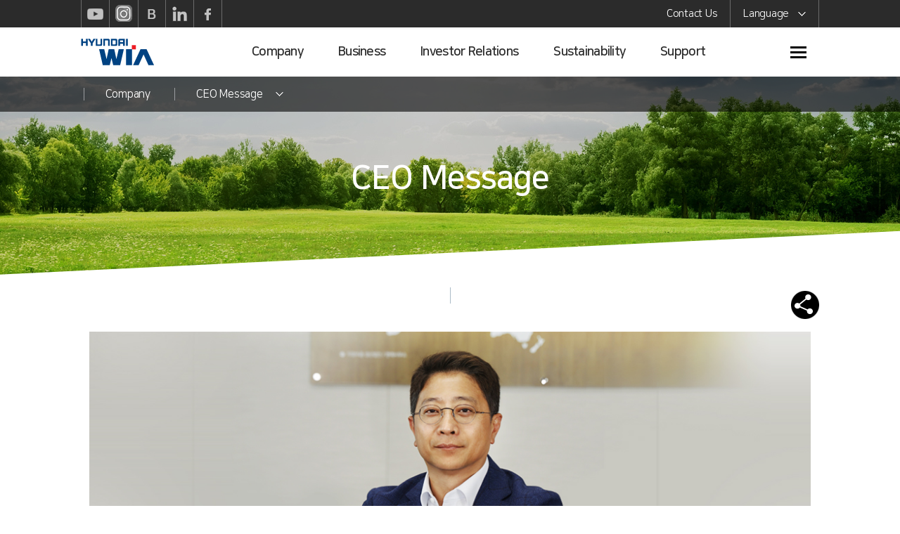

--- FILE ---
content_type: text/html
request_url: https://en.hyundai-wia.com/about/ceo.asp
body_size: 53939
content:


<!DOCTYPE html>
<html lang="ko">
<head>
<title>CEO Message | Company | HYUNDAI WIA</title>
<meta http-equiv="Content-Type" content="text/html; charset=utf-8" />
<meta http-equiv="X-UA-Compatible" content="IE=edge">
<meta name="viewport" content="width=device-width, initial-scale=1.0, maximum-scale=1.0, minimum-scale=1.0, user-scalable=no">

<meta name="title" content="CEO Message | Company |  HYUNDAI WIA">
<meta name="description" content="We will improve quality competitiveness and capabilities to increase our corporate value.">
<meta name="keywords" content="HYUNDAI WIA, Automobile Parts, Machine Tool, Defense Industry, Industrial Machines, Global Top Maker">
<meta name="Author" content="HYUNDAI WIA">
<meta name="Robots" content="all">

<meta property="og:title" content="CEO Message | Company |  HYUNDAI WIA">
<meta property="og:type" content="website">
<meta name="url" property="og:url" content="http://en.hyundai-wia.com/about/ceo.asp?">
<meta property="og:image" content="http://en.hyundai-wia.com/img/common/hyundaiwia.gif">
<meta property="og:site_name" content="HYUNDAI WIA">
<meta property="og:description" content="We will improve quality competitiveness and capabilities to increase our corporate value.">
<link rel="icon" type="image/x-icon" href="/img/common/favicon.ico">

<link rel='stylesheet' href='../css/import.css' type='text/css' />

<script type="text/javascript" src="../js/jquery.min.js"></script>
<script type="text/javascript" src="../js/jquery.easing.1.3.js"></script>
<script type="text/javascript" src="../js/jquery.mousewheel.js"></script>
<script type="text/javascript" src="../js/greensock/TweenMax.js"></script>
<script type="text/javascript" src="../js/greensock/TimelineLite.js"></script>
<script type="text/javascript" src="../js/greensock/easing/EasePack.js"></script>
<script type="text/javascript" src="../js/jquery.placeholder.js"></script>
<script type="text/javascript" src="../js/jquery-ui.js"></script>
<script type="text/javascript" src="../js/jquery.cookie.js"></script>
<script type="text/javascript" src="../js/respond.src.js"></script>
<script type="text/javascript" src="../js/jquery.bxslider.js"></script>
<script type="text/javascript" src="../js/wia.js"></script>
<script type="text/javascript" src="../js/gnb.js"></script>

<script type="text/javascript" src="/lib/script/jsGlobalFunction.js"></script>
<script type="text/javascript" src="/lib/script/jsUserFunction.js"></script>

<script type="text/javascript">
	if(navigator.userAgent.match(/Android|Mobile|iPhone|iPad|iPod|BlackBerry|IEMobile|Kindle|NetFront|Silk-Accelerated|(hpw|web)OS|Fennec|Minimo|OperaM(obi|ini)|Blazer|Dolfin|Dolphin|Skyfire|Zune/i)){
		//모바일(스마트폰+태블릿)일 때 실행 될 스크립트
		$('head').append('<link rel="stylesheet" href="../css/m_layout.css"  type="text/css" />');
	} 

</script>

<script type="text/javascript">
	jQuery(document).ready(function(){
		if(navigator.userAgent.match(/Android|Mobile|iPhone|iPad|iPod|BlackBerry|IEMobile|Kindle|NetFront|Silk-Accelerated|(hpw|web)OS|Fennec|Minimo|OperaM(obi|ini)|Blazer|Dolfin|Dolphin|Skyfire|Zune/i)){
			jQuery(window).load(function(){
				jQuery('.share_mobile').sy_modalApi(); // sns
			});
		} else {
			jQuery('.all_menu_wrap').sy_modalApi(); // 전체메뉴 중앙 팝업 웹
			
		}
		//이미지 over
		jQuery('.m_btm_link').imgOverApi(); 
		//언어
		jQuery('.top_util_link .t3').toggleJs();

		touchHelpInit('.def_table_wrap');

	});
</script>

<!-- Google tag (gtag.js) -->
<script async src="https://www.googletagmanager.com/gtag/js?id=G-9MHCRML9D7"></script>
<script>
  window.dataLayer = window.dataLayer || [];
  function gtag(){dataLayer.push(arguments);}
  gtag('js', new Date());

  gtag('config', 'G-9MHCRML9D7');
</script>
<script type="text/javascript" src="../js/snb.js"></script>

<script type="text/javascript">

	jQuery(document).ready(function(){
		

	});

</script>

<!--[if lt IE 9]>
	<script src="http://html5shiv.googlecode.com/svn/trunk/html5.js"></script>
<![endif]-->
</head>
<body>
	<div id="wrap">
		<div id="header_wrap">
	<div class="header_util">
		<div class="wsize">
			<div class="msize">
				<ul class="top_util_icon">
					<li><a href="http://www.youtube.com/user/hyundaiwia" target="_blank"><img src="../img/common/top_util_3.gif" alt="yutube"></a></li>
					<li><a href="https://www.instagram.com/hyundaiwia_official/" target="_blank"><img src="../img/common/top_util_6.gif" alt="instagram"></a></li>
					<li><a href="http://blog.naver.com/hyundaiwia_story" target="_blank"><img src="../img/common/top_util_1.gif" alt="blog"></a></li>
					<li><a href="https://www.linkedin.com/company/hyundaiwia" target="_blank"><img src="../img/common/top_util_5.gif" alt="Linkedin"></a></li>
					<!--<li><a href="https://m.post.naver.com/my.nhn?memberNo=29922764" target="_blank"><img src="../img/common/top_util_4.gif" alt="post"></a></li>-->
					<li><a href="https://www.facebook.com/hyundaiwia.story" target="_blank"><img src="../img/common/top_util_2.gif" alt="facebook"></a></li>
				</ul>
				<div class="top_util_link">
					<p class="t1"><!--<a href="http://machine.hyundai-wia.com/en/" target="_blank">HYUNDAI WIA MACHINE TOOLS<span>&nbsp;</span></a>--></p>
					<p class="t2"><a href="/customer/contactpoint.asp">Contact Us</a></p>
					<p class="t3"><a href="#">Language<span class="arr">&nbsp;</span></a></p>
					<ul class="top_tog_list lang_list">
						<li><a href="https://www.hyundai-wia.com/main/main.asp">Korea / 한국어</a></li>
						<li><a href="https://en.hyundai-wia.com/main/main.asp">Global / English</a></li>
						<li><a href="https://cn.hyundai-wia.com/main/main.asp">China / <span class="nanum">中文</span></a></li>
					</ul>
				</div>
			</div>
		</div>
	</div>
	<div class="header">
		<div class="wsize">
			<div class="msize">
				<div class="gnb_wrap">
					<h1 class="logo"><a href="/main/main.asp"><img src="../img/common/logo.png" alt="HYUNDAI WIA"></a></h1>
					<!-- 
						메뉴 클릭했을때.. <div class="gnb active">
					-->
					<div class="gnb">
						<ul class="dep1">
							<li class="d1 d1a"><a href="/about/intro.asp"><span>Company</span></a>
								<div class="dep2 dep2_1">
									<ul>
										<li class="d2 hide"><a href="/about/intro.asp">Overview</a></li>
										<li class="d2 hide"><a href="/about/vision.asp">Management Philosophy</a></li>
										<li class="d2 hide"><a href="/about/ceo.asp">CEO Message</a></li>
										<li class="d2 hide"><a href="/about/ci.asp">CI</a></li>
										<li class="d2 hide"><a href="/about/history01.asp">History</a></li>
										<li class="d2"><a href="/about/global_network01.asp">Network</a>
											<ul class="dep3">
												<li class="d3"><a href="/about/global_network01.asp">Headquarter</a></li>
												<li class="d3"><a href="/about/global_network02.asp">R&D</a></li>
												<li class="d3"><a href="/about/global_network03.asp">Domestic Production</a></li>
												<li class="d3"><a href="/about/global_network04.asp">Global Production</a></li>
										  <!--<li class="d3"><a href="/about/global_network05.asp">Domestic Network (Sales)</a></li>-->
												<li class="d3"><a href="/about/global_network06.asp">Sales</a></li>
												<li class="d3"><a href="/about/global_network08.asp">Subsidiary</a></li>
												<li class="d3"><a href="/about/global_network07.asp">Others</a></li>
											</ul>
										</li>
									</ul>
								</div>
							</li>
							<li class="d1 d1a"><a href="/business/thermal_system.asp"><span>Business</span></a>
								<div class="dep2 dep2_2">
									<ul>
									   <li class="d2"><a href="/business/thermal_system.asp">Thermal Management System</a>
											<ul class="dep3">
												<li class="d3"><a href="/business/thermal_system01_01.asp">Thermal Management Module</a></li>
												<li class="d3"><a href="/business/thermal_system02_01.asp">Cooling Module</a></li>
												<li class="d3"><a href="/business/thermal_system03.asp">HVAC</a></li>
												<li class="d3"><a href="/business/thermal_system04.asp">e-COMP</a></li>
												<li class="d3"><a href="/business/thermal_system05.asp">Controller</a></li>
											</ul>
										</li>
									   <li class="d2"><a href="/business/autopart.asp">Mobility Parts</a>
											<ul class="dep3">
												<!--<li class="d3"><a href="/business/autopart.asp">Overview</a></li>-->
												<!--<li class="d3"><a href="/business/auto_eco_01.asp">Thermal Management</a></li>-->
												<li class="d3"><a href="/business/auto_part_01.asp">Driveline System</a></li>
												<li class="d3"><a href="/business/auto_cvj_01.asp">CVJ</a></li>
												<li class="d3"><a href="/business/auto_engine_01.asp">Engine</a></li>
												<li class="d3"><a href="/business/auto_module_01.asp">Module</a></li>
												<!--<li class="d3"><a href="/business/auto_material_01.asp">Material</a></li>-->
											</ul>
										</li>
										 <!--<li class="d2"><a href="/business/rna.asp">RnA</a>
											<ul class="dep3">
												<li class="d3 top"><a href="/business/rna.asp">Overview</a></li>
												<li class="d3"><a href="/business/smart_factory01.asp">Smart Factory & Robot</a></li>
											</ul>
										</li>-->
										<li class="d2"><a href="/business/machinetools.asp">Mobility Solution</a>
											<ul class="dep3">
												<!--<li class="d3"><a href="/business/machinetools.asp">Overview</a></li>-->
												<li class="d3"><a href="/business/smart_factory01.asp">Robot</a></li>
												<li class="d3"><a href="/business/machining_automation.asp">Smart Factory</a></li>
											</ul>
										</li>
										<!--<li class="d2"><a href="https://machine.hyundai-wia.com/en/" target="_blank">Machine Tools</a></li>-->
										<li class="d2"><a href="/business/defense_business.asp">Defense Solution</a>
											<ul class="dep3">
												<!--<li class="d3"><a href="/business/defense_business.asp">Overview</a></li>-->
												<li class="d3"><a href="/business/firepower_system01.asp">Mobile Firepower Systems</a></li>
												<li class="d3"><a href="/business/defense_future01.asp">AI-Based Defense Systems</a></li>
												<!--<li class="d3"><a href="/business/defense_future.asp">Future Business</a></li>-->
												<li class="d3"><a href="/business/defense_ground01.asp">Land</a></li>
												<li class="d3"><a href="/business/defense_maritime01.asp">Sea</a></li>
												<li class="d3"><a href="/business/defense_air01.asp">Air</a></li>
											</ul>
										</li>
										<!--<li class="d2"><a href="/business/industrial_machinery.asp">Industrial Machinery</a>
											<ul class="dep3">
												<li class="d3 top"><a href="/business/industrial_machinery.asp">Overview</a></li>
												<li class="d3"><a href="/business/machinery_press01.asp">Press</a></li>
												<li class="d3"><a href="/business/machinery_plant01.asp">Plant</a></li>
											</ul>
										</li>-->
									</ul>
								</div>
							</li>
							<li class="d1 d1a"><a href="/investment/stockholder.asp"><span>Investor Relations</span></a>
								<div class="dep2 dep2_3">
									<ul>
										<li class="d2"><a href="/investment/governance_overview.asp">Management Information</a>
										<ul class="dep3">
												<li class="d3"><a href="/investment/governance_overview.asp">Governance</a></li>
												<li class="d3"><a href="/investment/governance_report.asp">Corporate Governance Charter</a></li>
												<li class="d3"><a href="/investment/articles_incorporation.asp">Articles of Incorporation</a></li>
											</ul>
										</li>
										<li class="d2"><a href="/investment/income_statement01.asp">Financial Information</a>
											<ul class="dep3">
												<li class="d3"><a href="/investment/income_statement01.asp">Financial Highlights</a></li>
												<li class="d3"><a href="/investment/credit_rating01.asp">Credit Ratings</a></li>
											</ul>
										</li>
										<li class="d2"><a href="/investment/audit_report.asp">IR Information</a>
											<ul class="dep3">
												<li class="d3"><a href="/investment/audit_report.asp">IR Report</a></li>
												<!--<li class="d3"><a href="/investment/ir_schedule.asp">IR Activities</a></li>-->
												<li class="d3"><a href="/investment/ir_presentation.asp">Business Results</a></li>
											</ul>
										</li>
										<li class="d2 hide"><a href="/investment/realtime_quotes.asp">Stock Information</a></li>
										<li class="d2 hide"><a href="/investment/news_list.asp">News</a></li>
									</ul>
								</div>
							</li>
							<li class="d1 d1a"><a href="/sustainability/constitution.asp"><span>Sustainability</span></a>
								<div class="dep2 dep2_4">
									<ul >
										<li class="d2"><a href="/sustainability/constitution.asp">Social Contribution</a>
											<ul class="dep3">
												<li class="d3"><a href="/sustainability/constitution.asp">Introducing CSR</a></li>
												<li class="d3"><a href="/sustainability/constitution_activity01.asp">Major CSR Activities</a></li>
											</ul>
										</li>
										<li class="d2 hide"><a href="/sustainability/growth_intro.asp">Mutual Growth</a></li>
										<li class="d2"><a href="/sustainability/ethical_management.asp">Trust Management</a>
											<ul class="dep3">
												<li class="d3"><a href="/sustainability/ethical_management.asp">Ethical Management</a></li>
												<li class="d3"><a href="/sustainability/cp_intro.asp">Compliance Program</a></li>
												<li class="d3"><a href="/sustainability/inspect.asp">Cyber Audit Office</a></li>
											</ul>
										</li>
										<li class="d2"><a href="/sustainability/hse_management.asp">Safety · Environment</a>
											<ul class="dep3">
											    <li class="d3"><a href="/sustainability/hse_management.asp">HSE Policy</a></li>
												<li class="d3"><a href="/sustainability/safety_management.asp">Safety Management</a></li>
												<li class="d3"><a href="/sustainability/environment_management.asp	">Environmental Management</a></li>
											</ul>
										</li>
										<li class="d2 hide"><a href="/sustainability/sustainabilityreport.asp">Report/Policy</a></li>
									</ul>
								</div>
							</li>
							
							<li class="d1 d1a"><a href="/customer/pr.asp"><span>Support</span></a>
								<div class="dep2 dep2_6">
									<ul>
										<li class="d2 hide"><a href="/customer/pr.asp">PR Movie·Brochure</a></li>
										<li class="d2 hide"><a href="/customer/contactpoint.asp">Contact Point</a></li>
										<li class="d2 hide"><a href="/customer/inquiry_write.asp">Inquiry</a></li>
										<li class="d2"><a href="/customer/quality_certification.asp">Certification Status</a>
											<ul class="dep3">
												<li class="d3"><a href="/customer/quality_certification.asp">Quality</a></li>
												<!--<li class="d3"><a href="/customer/product_certification.asp">Product</a></li>-->
												<li class="d3"><a href="/customer/process_certification.asp">Process</a></li>
												<li class="d3"><a href="/customer/tech_certification.asp">Technology</a></li>
												<li class="d3"><a href="/customer/security_certification.asp">Security</a></li>
												<li class="d3"><a href="/customer/etc_certification.asp">Other</a></li>
											</ul>
										</li>
									</ul>
								</div>
							</li>
							
						</ul>
					</div>
					<p class="ico_menu">
						<a href="javascript://" class="jQMenu">
							<img src="../img/common/ico_menu_web.png" alt="메뉴" class="wico">
							<img src="../img/common/ico_menu.png" alt="메뉴" class="mico mtico">
						</a>
						<a href="javascript://" class="mico jQMenuLang">
							<img src="../img/common/ico_menu_lang.png" alt="메뉴" class="mtico">
						</a>
						<a href="javascript://" class="mico jQMenuSns">
							<img src="../img/common/ico_menu_sns.png" alt="메뉴" class="mtico">
						</a>
					</p>
				</div><!--gnb_wrap-->
			</div>
			<div class="sns_mobile_wrap">
				<a href="http://www.youtube.com/user/hyundaiwia" target="_blank"><img src="../img/common/ico_lang_sns_3.png" alt="youtobe" />Youtube</a>
				<a href="https://www.instagram.com/hyundaiwia_official/" target="_blank"><img src="../img/common/ico_lang_sns_6.png" alt="instagram" />Instagram</a>
				<a href="http://blog.naver.com/hyundaiwia_story" target="_blank"><img src="../img/common/ico_lang_sns_2.png" alt="blog" /> Blog</a>
				<a href="https://www.linkedin.com/company/hyundaiwia" target="_blank"><img src="../img/common/ico_lang_sns_5.png" alt="blog" /> Linkedin</a>
				<!--<a href="https://m.post.naver.com/my.nhn?memberNo=29922764" target="_blank"><img src="../img/common/ico_lang_sns_4.png" alt="post" />Post</a>-->
				<a href="https://www.facebook.com/hyundaiwia.story" target="_blank"><img src="../img/common/ico_lang_sns_1.png" alt="facebook" /> Facebook</a>
			</div>
			<div class="lang_mobile_wrap">
				<a href="https://www.hyundai-wia.com/main/main.asp">Korean</a>
				<a href="https://en.hyundai-wia.com/main/main.asp" class="active">English</a>
				<a href="https://cn.hyundai-wia.com/main/main.asp">Chinese</a>
			</div>
		</div>
	</div>
	
</div> <!-- header -->
		
		<div id="mobileFix">
			<div class="sub_visual sub_visual_01_3">
				<div class="bg_pt">&nbsp;</div>
				<div class="wsize">
					<div class="msize">
						<p class="sub_tit">CEO Message</p>
					</div>
				</div>
				<p class="btm_slant_web">&nbsp;</p>
				

<div id="subTop">
	<div class="wsize">
		<div class="msize">
			<!-- current -->
			<ul class="web_currents">
				<li class="c back"><a href="#" class="c mc_all_btn"><span class="bor">H</span></a></li>
				
				<!-- 하위댑스가 없을때 -->


				<li class="c msubnone"><span class="c"><span class="bor">Company</span></span></li>
			

				
				<!-- 하위댑스가 있을때 -->
				<!-- <li class="twodep">
					<ul class="dep1">
						<li class="d1 c last">
							<a href="#" class="c"><span class="bor"></span></a>
							<div class="dep2_wrap">
								<ul class="dep2"> -->



									<!-- <li class="d2"><a href=""></a></li> -->


								
								<!-- </ul>
							</div>
						</li>
					</ul>
				</li> -->				


				<!-- 하위댑스가 있을때 -->
				<li class="twodep">
					<ul class="dep1">
						<li class="d1 c last">
							<a href="#" class="c"><span class="bor">CEO Message</span></a>
							<div class="dep2_wrap">
								<ul class="dep2">


									<li class="d2"><a href="/about/intro.asp">Overview</a></li>



									<li class="d2"><a href="/about/vision.asp">Management Philosophy</a></li>



									<li class="d2"><a href="/about/ceo.asp">CEO Message</a></li>



									<li class="d2"><a href="/about/ci.asp">CI</a></li>



									<li class="d2"><a href="/about/history01.asp">History</a></li>



									<li class="d2"><a href="/about/global_network01.asp">Network</a></li>


								</ul>
							</div>
						</li>
					</ul>
				</li>



			</ul>
		</div>
	</div>
	<script type="text/javascript">
		if(navigator.userAgent.match(/Android|Mobile|iPhone|iPad|iPod|BlackBerry|IEMobile|Kindle|NetFront|Silk-Accelerated|(hpw|web)OS|Fennec|Minimo|OperaM(obi|ini)|Blazer|Dolfin|Dolphin|Skyfire|Zune/i)){
			jQuery('.web_currents .twodep').currentMo_js();
		} else {
			jQuery('.web_currents .twodep').current_js();
		}
	</script>
</div>
			</div>
			<div id="sub_content" class="cont_pad_btm_100">
				<div class="wsize">
					<div class="msize">
						<span class="hline_sub">&nbsp;</span>
						<div class="share">
	<a href="javascript://"><img src="../img/common/ico_share.png" alt="sns" /></a>
	<div class="share_on">
		<p><a href="javascript://" onclick="snsshare('http://en.hyundai-wia.com/about/ceo.asp?', '', 'fb','660' ,'310');"><img src="../img/common/sns_ico_1.png" alt="facebook" /></a></p>
		<p><a href="javascript://" onclick="snsshare('http://en.hyundai-wia.com/about/ceo.asp?', 'CEO Message | Company', 'tw','533','448');"><img src="../img/common/sns_ico_2.png" alt="twitter" /></a></p>
		<!--<p><a href="#"><img src="../img/common/sns_ico_3.png" alt="kakaotalk" /></a></p>-->
		<p class="bor"><img src="../img/common/sns_bor.png" alt="close" /></p>
		<p><a href="javascript://" class="close"><img src="../img/common/sns_close.png" alt="close" /></a></p>
	</div>
</div>
<!-- 모바일 share 버튼은 all_menu.asp 에 있음. -->

						<!--<p class="cen_txt">We work to become a sustainable company, putting happiness of the humanity as the primary value.</p>-->

						<p class="img center mt40 img_g1">
							<img class="imgPadNone" src="../img/common/sub_01_ceo_02.jpg" alt="image" />
							<img class="imgMoNone" src="../img/common/sub_01_ceo_02_mo.jpg" alt="image" />
						</p>
						
						<!--<div class="ceo_wrap">
							<p  class="ceo_img"><img src="../img/common/sub_01_ceo_01.png" alt="image" /></p>
							<p  class="ceo_img_mo"><img src="../img/common/sub_01_ceo_01_mo.jpg" alt="image" /></p>
							<div class="ceo_top">
								<p class="ceo_i">"</p>
								<p class="t0 txt_26">We will improve quality competitiveness and <br/>capabilities to increase our corporate value.</p>
								<div class="ceo_sign2">
									<p class="t1 txt_15">President / CEO</p>
									<p class="t2 txt_31 b">Jae-wook Jung</p>
									<p><img src="../img/common/sub_01_ceo_sign_web.gif" alt="sign" /></p>
								</div>
							</div>
						</div>-->

						<div class="ceo_cont">
							<p class="t1 txt_24 col_blue">We prioritize human happiness and strive to become a sustainable company.</p>
							<p class="t2 ceo_just txt_16">Dear Esteemed Customers of HYUNDAI WIA, <br/>It is with great pride and commitment that I represent HYUNDAI WIA, a preeminent manufacturer of comprehensive machinery with cutting-edge technology and robust production capabilities. <br class="msubnone"/>HYUNDAI WIA is currently standing at the forefront of diverse fields, including automobile engines, <br class="msubnone"/>EV parts and defense business.</p>
							<p class="t2 ceo_just txt_16">Our dedication to excellence is garnering global acclaim from esteemed automotive entities. With it, we are anticipating the impending shift towards eco-friendly mobility followed by the development of a Thermal Management System. We are spearheading the advent of the Fourth Industrial Revolution and expanding into the smart factory and robotics sector.</p>
							<p class="t2 ceo_just txt_16">HYUNDAI WIA is committed to relentless advancement and poised to become a top mobility company worldwide as we actively penetrate new frontiers in the global market, pursue innovative growth, <br class="msubnone"/>and steadily uphold our corporate social responsibilities.</p>
							<p class="t2 ceo_just txt_16">We extend our heartfelt gratitude for your unwavering support on this journey<br/>Best regards,</p>
							<!--<p class="t2 ceo_just"><span class="txt_16">President / CEO</span> <span class="txt_18m b">Jae-wook Jung</span>-->
							<p class="t2 ceo_just"><span class="txt_16">President / CEO</span> <span class="txt_18m b">O-Sung Kwon</span>
						</div>
						<!--<div class="ceo_sign">
							<p class="t1 txt_15">President / CEO</p>
							<p class="t2 txt_31 b">Jae-wook Jung</p>
							<p><img src="../img/common/sub_01_ceo_sign.gif" alt="sign" /></p>
						</div>-->
					</div><!--msize-->
				</div>
			</div> <!-- sub_content -->
		</div>
		<div id="footer_wrap">
	<div class="foot_util">
		<div class="wsize">
			<div class="msize">
				<ul class="btm_util_icon">
					<li><a href="http://www.youtube.com/user/hyundaiwia" target="_blank"><img src="../img/common/top_util_3.gif" alt="yutube"></a></li>
					<li><a href="https://www.instagram.com/hyundaiwia_official/" target="_blank"><img src="../img/common/top_util_6.gif" alt="instagram"></a></li>
					<li><a href="http://blog.naver.com/hyundaiwia_story" target="_blank"><img src="../img/common/top_util_1.gif" alt="blog"></a></li>
					<li><a href="https://www.linkedin.com/company/hyundaiwia" target="_blank"><img src="../img/common/top_util_5.gif" alt="Linkedin"></a></li>
					<!--<li><a href="https://m.post.naver.com/my.nhn?memberNo=29922764" target="_blank"><img src="../img/common/top_util_4.gif" alt="post"></a></li>-->
					<li><a href="https://www.facebook.com/hyundaiwia.story" target="_blank"><img src="../img/common/top_util_2.gif" alt="facebook"></a></li>
				</ul>
				<div class="btm_util_link">
					<p class="t1"><a href="http://www.wiamachine.com/" target="_blank">WIA MACHINE TOOLS<span>&nbsp;</span></a></p>
				</div>
			</div>
		</div>
	</div>
	<div class="foot_link_wrap">
		<div class="family_link_wrap">
			<a class="close_btn jQFamily_close_btn" href="javascript://">&nbsp;</a>
			<div class="f_tit"><div class="wsize"><div class="msize">OPEN FAMILY SITES</div></div></div>
			<div class="wsize">
				<div class="family_menu">
					<ul class="dep1">
						<li class="d1"><a href="http://www.hyundaimotorgroup.com" target="_blank">HYUNDAI MOTOR GROUP</a></li>
						<li class="d1 last1"><a href="javascript://">Automobile</a>
							<div class="dep2_wrap">
								<ul class="dep2">
									<li class="d2"><a href="http://www.hyundai.com" target="_blank">Hyundai Motor Company</a></li>
									<li class="d2"><a href="http://www.kia.com" target="_blank">KIA</a></li>
									<li class="d2"><a href="https://www.genesis.com" target="_blank">GENESIS</a></li>
								</ul>
							</div>
						</li>
						<li class="d1 last2"><a href="javascript://">Steel</a>
							<div class="dep2_wrap">
								<ul class="dep2">
								    <li class="d2"><a href="http://www.hyundai-steel.com" target="_blank">Hyundai Steel</a></li>
									<li class="d2"><a href="http://www.hyundai-bngsteel.com" target="_blank">Hyundai BNG STEEL</a></li>
									<li class="d2"><a href="http://www.hyundai-specialsteel.com" target="_blank">Hyundai Special Steel</a></li>
								</ul>
							</div>
						</li>
						<li class="d1"><a href="javascript://">Construction</a>
							<div class="dep2_wrap">
								<ul class="dep2">
									<li class="d2"><a href="http://www.hdec.kr" target="_blank">Hyundai Engineering & Construction</a></li>
									<li class="d2"><a href="http://www.hec.co.kr" target="_blank">Hyundai Engineering</a></li>
									<li class="d2"><a href="http://www.hdesi.co.kr" target="_blank">Hyundai Engineering & Steel Industries</a></li>
							  <!--<li class="d2"><a href="http://www.hda.co.kr" target="_blank">Hyundai Architects & Engineers Associates</a></li>-->
									<li class="d2"><a href="https://www.hdcity.co.kr/" target="_blank">Hyundai City Corporation</a></li>
								</ul>
							</div>
						</li>
						<li class="d1"><a href="javascript://">Parts</a>
							<div class="dep2_wrap">
								<ul class="dep2">
									<li class="d2"><a href="http://www.mobis.co.kr" target="_blank">Hyundai MOBIS</a></li>
									<li class="d2"><a href="http://www.hyundai-transys.com" target="_blank">Hyundai TRANSYS</a></li>
									<li class="d2"><a href="http://www.hyundai-kefico.com" target="_blank">Hyundai KEFICO</a></li>
							  <!--<li class="d2"><a href="http://www.hyundai-autron.com" target="_blank">Hyundai AUTRON</a></li>-->
							  <!--<li class="d2"><a href="http://www.hyundai-mnsoft.com" target="_blank">Hyundai MNSOFT</a></li>-->
									<li class="d2"><a href="http://www.hyundai-mseat.com" target="_blank">Hyundai MSEAT</a></li>
							  <!--<li class="d2"><a href="http://www.ihl.co.kr" target="_blank">Hyundai IHL</a></li>-->
									<li class="d2"><a href="http://www.partecs.co.kr" target="_blank">Hyundai PARTECS</a></li>
								</ul>
							</div>
						</li>
						<li class="d1"><a href="javascript://">Finance</a>
							<div class="dep2_wrap">
								<ul class="dep2">
								    <li class="d2"><a href="http://www.hyundaicapital.com" target="_blank">Hyundai Capital </a></li>
									<li class="d2"><a href="http://www.hyundaicard.com" target="_blank">Hyundai Card</a></li>
									<li class="d2"><a href="http://www.hyundaicommercial.com" target="_blank">Hyundai Commercial</a></li>
									<li class="d2"><a href="http://www.hmcib.com" target="_blank">Hyundai Motor Securities</a></li>
									<!--<li class="d2"><a href="http://www.hyundailife.com" target="_blank">Hyundai Life</a></li>-->
								</ul>
							</div>
						</li>
						<li class="d1"><a href="javascript://">Others</a>
							<div class="dep2_wrap">
								<ul class="dep2">
								    <li class="d2"><a href="http://www.glovis.net" target="_blank">Hyundai GLOVIS</a></li>
									<li class="d2"><a href="http://www.hyundai-rotem.co.kr" target="_blank">Hyundai Rotem</a></li>
									<li class="d2"><a href="http://www.innocean.com" target="_blank">INNOCEAN</a></li>
									<li class="d2"><a href="http://www.haevichi.com" target="_blank">Haevichi Hotel & Resort</a></li>
									<li class="d2"><a href="http://www.hyundai-autoever.com" target="_blank">Hyundai AutoEver</a></li>
									<li class="d2"><a href="http://www.hyundai-ngv.com" target="_blank">Hyundai NGV</a></li>
									<li class="d2"><a href="http://www.hdfnd.co.kr/" target="_blank">Hyundai Farm Land & Development Company</a></li>
									<li class="d2"><a href="http://www.gitauto.com" target="_blank">GIT</a></li>
									<li class="d2"><a href="http://www.hyundai-cmkfoundation.org/" target="_blank">Hyundai Motor Chung Mong-Koo Foundation</a></li>
								</ul>
							</div>
						</li>
						
					</ul>
				</div>
			</div>	
		</div>
		<div class="wsize">
			<div class="msize">
				<div class="foot_links">
					<p class="t1"><a href="http://www.wiamachine.com/" target="_blank">WIA MACHINE TOOLS</a></p>
					<p class="t2"><a href="javascript://" class="jQFamily_btn">OPEN FAMILY SITES</a></p>
				</div>
				<div class="foot_social_num">
					<!-- <p>공작기계 콜센터 <a href="tel:1588-9685">1588-9685</a></p> -->
					<p><a href="http://www.youtube.com/user/hyundaiwia" target="_blank"><img src="../img/common/ico_social_3.png" alt="yutube"></a></p>
					<p><a href="https://www.instagram.com/hyundaiwia_official/" target="_blank"><img src="../img/common/ico_social_6.png" alt="instagram"></a></p>
					<p><a href="http://blog.naver.com/hyundaiwia_story" target="_blank"><img src="../img/common/ico_social_1.png" alt="blog"></a></p>
					<p><a href="https://www.linkedin.com/company/hyundaiwia" target="_blank"><img src="../img/common/ico_social_5.png" alt="Linkedin"></a></p>
					<!--<p><a href="https://m.post.naver.com/my.nhn?memberNo=29922764" target="_blank"><img src="../img/common/ico_social_4.png" alt="post"></a></p>-->
					<p><a href="https://www.facebook.com/hyundaiwia.story" target="_blank"><img src="../img/common/ico_social_2.png" alt="facebook"></a></p>
				</div>
			</div>
		</div>
	</div>
	<div class="wsize">
		<div class="msize">
			<h2><a href="#"><img src="../img/common/logo_foot.jpg" alt="HYUNDAI WIA"></a></h2>
			<div class="foots">
				<p class="mb10">
					<a href="../etc/legal.asp">Legal Notice</a>
					<span>|</span>
					<a href="../about/global_network01.asp">Location</a>
				</p>
				<p class="address mb10">153 Jeongdong-ro, Seongsan-gu, Changwon, Gyeongnam | Tel +82-55-280-9114</p>
				<p class="copy">COPYRIGHT ⓒ HYUNDAI WIA CORP. ALL RIGHTS RESERVED.</p>
			</div>
			<p class="hyundai_group"><a href="http://www.hyundai.co.kr" target="_blank"><img src="../img/common/logo_foot_group.jpg" alt="HYUNDAI MOTOR GROUP"></a></p>
			<p id="back-top" class="btnTop"><a href="javascript://"><img src="../img/common/ico_top.gif" alt="top"></a></p>
		</div>
	</div>
</div>


	</div> 


	<!-- popup -->
<div class="pop_wrap pop_eula">
	<p class="pop_tit">이용약관</p>
	<p class="pop_txt">내용이 들어가는 영역입니다.내용이 들어가는 영역입니다.내용이 들어가는 영역입니
	다.내용이 들어가는 영역입니다.내용이 들어가는 영역입니다.내용이 들어가는 영역
	입니다.내용이 들어가는 영역입니다.내용이 들어가는 영역입니다.내용이 들어가는 
	영역입니다.내용이 들어가는 영역입니다.내용이 들어가는 영역입니다.내용이 들어
	가는 영역입니다.내용이 들어가는 영역입니다.내용이 들어가는 영역입니다.내용이
	 들어가는 영역입니다.
	내용이 들어가는 영역입니다.내용이 들어가는 영역입니다.내용이 들어가는 영역입니
	다.내용이 들어가는 영역입니다.내용이 들어가는 영역입니다.내용이 들어가는 영역
	</p>
	<p class="center"><button class="sm_blue_btn2 clo">닫기</button></p>
	<p class="pop_clo"><a href="javascript://" class="clo"><img src="../img/common/pop_close.png" alt="close"></a></p>
</div>
<!-- popup end -->

 <div class="cont_pop video_pop_wrap">
	<p id="mainVideoTit" class="tit" style="display:none;"><img src="../img/common/main_new_model_ico.png" alt="image"><span class="txt_22">The futuristic technolgy of HYUNDAI WIA</span></p>
	<div class="pop_box" id="videoFrame">
		
	</div>
	<p class="pop_clo"><a href="javascript://" class="clo"><img src="../img/common/pop_close.png" alt="close"></a></p>
</div> 

<!-- <div class="cont_pop video_pop_wrap main_video_pop_wrap">
	
	<div class="pop_box" id="videoFrame">
		
	</div>
	<p class="pop_clo"><a href="javascript://" class="clo"><img src="../img/common/pop_close.png" alt="close"></a></p>
</div> -->

<div class="share_mobile">
	<p><a href="javascript://" onclick="snsshare('http://en.hyundai-wia.com/about/ceo.asp?', '', 'fb','660' ,'310');"><img src="../img/common/ico_msns_1.png" alt="facebook" /><span>페이스북</span></a></p>
	<p><a href="javascript://" onclick="snsshare('http://en.hyundai-wia.com/about/ceo.asp?', 'CEO Message | Company', 'tw','533','448');"><img src="../img/common/ico_msns_2.png" alt="twitter" /><span>트위터</span></a></p>
	<!--<p><a href="#"><img src="../img/common/ico_msns_3.png" alt="kakaotalk" /><span>kakaotalk</span></a></p>-->
</div>

<!-- all menu -->
<div class="all_menu_wrap">
	<div class="all_menu">
		<p class="home_btn">
			<a href="https://www.hyundai-wia.com/main/main.asp">KOR</a>
			<a href="https://en.hyundai-wia.com/main/main.asp">ENG</a>
			<a href="https://cn.hyundai-wia.com/main/main.asp">CHN</a>
		</p>
		<ul class="dep1">
			<li class="d1"><a href="javascript://">Company <span class="more">More</span></a>
				<div class="dep2_wrap">
					<ul class="dep2">
						<li class="d2"><a href="/about/intro.asp">Overview</a></li>
						<li class="d2"><a href="/about/vision.asp">Management Philosophy</a></li>
						<li class="d2"><a href="/about/ceo.asp">CEO Message</a></li>
						<li class="d2"><a href="/about/ci.asp">CI</a></li>
						<li class="d2"><a href="/about/history01.asp">History</a></li>
						<li class="d2"><a href="/about/global_network01.asp">Network<span class="more">More</span></a>
							<ul class="dep3">
								<li class="d3"><a href="/about/global_network01.asp">Headquarter</a></li>
								<li class="d3"><a href="/about/global_network02.asp">R&D</a></li>
								<li class="d3"><a href="/about/global_network03.asp">Domestic Production</a></li>
								<li class="d3"><a href="/about/global_network04.asp">Global Production</a></li>
						 <!--<li class="d3"><a href="/about/global_network05.asp">Domestic Network (Sales)</a></li>-->
								<li class="d3"><a href="/about/global_network06.asp">Sales</a></li>
								<li class="d3"><a href="/about/global_network08.asp">Subsidiary</a></li>
								<li class="d3"><a href="/about/global_network07.asp">Others</a></li>
							</ul>
						</li>
					</ul>
				</div>
			</li>
			<li class="d1"><a href="javascript://">Business <span class="more">More</span></a>
				<div class="dep2_wrap">
					<ul class="dep2">
					   <li class="d2"><a href="/business/thermal_system.asp">Thermal Management System</a>
							<ul class="dep3">
							    <!--<li class="d3"><a href="/business/thermal_system.asp">사업개요</a></li>-->
								<li class="d3"><a href="/business/thermal_system01_01.asp">Thermal Management Module</a></li>
								<li class="d3"><a href="/business/thermal_system02_01.asp">Cooling Module</a></li>
								<li class="d3"><a href="/business/thermal_system03.asp">HVAC</a></li>
								<li class="d3"><a href="/business/thermal_system04.asp">e-COMP</a></li>
								<li class="d3"><a href="/business/thermal_system05.asp">Controller</a></li>
							</ul>
						</li>
					   <li class="d2"><a href="/business/autopart.asp">Mobility Parts</a>
							<ul class="dep3">
								<!--<li class="d3"><a href="/business/autopart.asp">Overview</a></li>-->
							    <!--<li class="d3"><a href="/business/auto_eco_01.asp">Thermal Management</a></li>-->
								<li class="d3"><a href="/business/auto_part_01.asp">Driveline System</a></li>
								<li class="d3"><a href="/business/auto_cvj_01.asp">CVJ</a></li>
								<li class="d3"><a href="/business/auto_engine_01.asp">Engine</a></li>
								<li class="d3"><a href="/business/auto_module_01.asp">Module</a></li>
								<!--<li class="d3"><a href="/business/auto_material_01.asp">Material</a></li>-->
							</ul>
						</li>
						<!--<li class="d2"><a href="/business/rna.asp">RnA</a>
							<ul class="dep3">
								 <li class="d3"><a href="/business/rna.asp">Overview</a></li>
								 <li class="d3"><a href="/business/smart_factory01.asp">Smart Factory & Robot</a></li>
							</ul>
						</li>-->
						<li class="d2"><a href="/business/machinetools.asp">Mobility Solution</a>
							<ul class="dep3">
								 <!--<li class="d3"><a href="/business/machinetools.asp">Overview</a></li>-->
								 <li class="d3"><a href="/business/smart_factory01.asp">Robot</a></li>
								 <li class="d3"><a href="/business/machining_automation.asp">Smart Factory</a></li>
							</ul>
						</li>
						<!--<li class="d2"><a href="https://machine.hyundai-wia.com/en/" target="_blank">Machine Tools</a></li>-->
						<li class="d2"><a href="/business/defense_business.asp">Defense Solution</a>
							<ul class="dep3">
								<!--<li class="d3"><a href="/business/defense_business.asp">Overview</a></li>-->
								<li class="d3"><a href="/business/firepower_system01.asp">Mobile Firepower Systems</a></li>
								<li class="d3"><a href="/business/defense_future01.asp">AI-Based Defense Systems</a></li>
								<!--<li class="d3"><a href="/business/defense_future.asp">Future Business</a></li>-->
								<li class="d3"><a href="/business/defense_ground01.asp">Land</a></li>
								<li class="d3"><a href="/business/defense_maritime01.asp">Sea</a></li>
								<li class="d3"><a href="/business/defense_air01.asp">Air</a></li>
							</ul>
						</li>
						<!--<li class="d2"><a href="/business/industrial_machinery.asp">Industrial Machinery</a>
							<ul class="dep3">
								<li class="d3"><a href="/business/industrial_machinery.asp">Overview</a></li>
								<li class="d3"><a href="/business/machinery_press01.asp">Press</a></li>
								<li class="d3"><a href="/business/machinery_plant01.asp">Plant</a></li>
							</ul>
						</li>-->
					</ul>
				</div>
			</li>
			<li class="d1"><a href="javascript://">Investor Relations<span class="more">More</span></a>
				<div class="dep2_wrap">
					<ul class="dep2">
						<li class="d2"><a href="/investment/governance_overview.asp">Management Information</a>
						<ul class="dep3">
								<li class="d3"><a href="/investment/governance_overview.asp">Governance</a></li>
								<li class="d3"><a href="/investment/governance_report.asp">Corporate Governance Charter</a></li>
								<li class="d3"><a href="/investment/articles_incorporation.asp">Articles of Incorporation</a></li>
							</ul>
						</li>
						<li class="d2"><a href="/investment/income_statement01.asp">Financial Information</a>
							<ul class="dep3">
								<li class="d3"><a href="/investment/income_statement01.asp">Financial Highlights</a></li>
								<li class="d3"><a href="/investment/credit_rating01.asp">Credit Ratings</a></li>
							</ul>
						</li>
						<li class="d2"><a href="/investment/audit_report.asp">IR Information</a>
							<ul class="dep3">
								<li class="d3"><a href="/investment/audit_report.asp">IR Report</a></li>
								<!--<li class="d3"><a href="/investment/ir_schedule.asp">IR Activities</a></li>-->
								<li class="d3"><a href="/investment/ir_presentation.asp">Business Results</a></li>
							</ul>
						</li>
						<li class="d2"><a href="/investment/realtime_quotes.asp">Stock Information</a></li>
						<li class="d2"><a href="/investment/news_list.asp">News</a></li>
					</ul>
				</div>
			</li>
			<li class="d1"><a href="javascript://">Sustainability<span class="more">More</span></a>
				<div class="dep2_wrap">
					<ul class="dep2">
						<li class="d2"><a href="/sustainability/constitution.asp">Social Contribution</a>
							<ul class="dep3">
								<li class="d3"><a href="/sustainability/constitution.asp">Introducing CSR</a></li>
								<li class="d3"><a href="/sustainability/constitution_activity01.asp">Major CSR Activities</a></li>
							</ul>
						</li>
						<li class="d2"><a href="/sustainability/growth_intro.asp">Mutual Growth</a></li>
						<li class="d2"><a href="/sustainability/ethical_management.asp">Trust Management</a>
							<ul class="dep3">
								<li class="d3"><a href="/sustainability/ethical_management.asp">Ethical Management</a></li>
								<li class="d3"><a href="/sustainability/cp_intro.asp">Compliance Program</a></li>
								<li class="d3"><a href="/sustainability/inspect.asp">Cyber Audit Office</a></li>
							</ul>
						</li>
						<li class="d2"><a href="/sustainability/hse_management.asp">Safety · Environment</span></a>
							<ul class="dep3">
							    <li class="d3"><a href="/sustainability/hse_management.asp">HSE Policy</a></li>
								<li class="d3"><a href="/sustainability/safety_management.asp">Safety Management</a></li>
								<li class="d3"><a href="/sustainability/environment_management.asp	">Environmental Management</a></li>
							</ul>
						</li>
						<li class="d2"><a href="/sustainability/sustainabilityreport.asp">Report/Policy</span></a>
					</ul>
				</div>
			</li>
			
			<li class="d1"><a href="javascript://">Support<span class="more">More</span></a>
				<div class="dep2_wrap">
					<ul class="dep2">
						<li class="d2"><a href="/customer/pr.asp">PR Movie·Brochure</a></li>
						<li class="d2"><a href="/customer/contactpoint.asp">Contact Point</a></li>
						<li class="d2"><a href="/customer/inquiry_write.asp">Inquiry</a></li>
						<li class="d2"><a href="/customer/quality_certification.asp">Certification Status</a>
							<ul class="dep3">
								<li class="d3"><a href="/customer/quality_certification.asp">Quality</a></li>
								<!--<li class="d3"><a href="/customer/product_certification.asp">Product</a></li>-->
								<li class="d3"><a href="/customer/process_certification.asp">Process</a></li>
								<li class="d3"><a href="/customer/tech_certification.asp">Technology</a></li>
								<li class="d3"><a href="/customer/security_certification.asp">Security</a></li>
								<li class="d3"><a href="/customer/etc_certification.asp">Other</a></li>
							</ul>
						</li>
					</ul>
				</div>
			</li>
		</ul>
	</div>
</div>
<div class="all_menu_mobile_wrap">
	<div class="all_menu">
		<p class="home_btn">
			<a href="https://www.hyundai-wia.com/main/main.asp">KOR</a>
			<a href="https://en.hyundai-wia.com/main/main.asp">ENG</a>
			<a href="https://cn.hyundai-wia.com/main/main.asp">CHN</a>
		</p>
		<ul class="dep1">
			<li class="d1"><a href="javascript://">Company <span class="more">More</span></a>
				<div class="dep2_wrap">
					<ul class="dep2">
						<li class="d2"><a href="/about/intro.asp">Overview</a></li>
						<li class="d2"><a href="/about/vision.asp">Management Philosophy</a></li>
						<li class="d2"><a href="/about/ceo.asp">CEO Message</a></li>
						<li class="d2"><a href="/about/ci.asp">CI</a></li>
						<li class="d2"><a href="/about/history01.asp">History</a></li>
						<li class="d2"><a href="javascript://">Network<span class="more">More</span></a>
							<ul class="dep3">
								<li class="d3"><a href="/about/global_network01.asp">Headquarter</a></li>
								<li class="d3"><a href="/about/global_network02.asp">R&D</a></li>
								<li class="d3"><a href="/about/global_network03.asp">Domestic Production</a></li>
								<li class="d3"><a href="/about/global_network04.asp">Global Production</a></li>
						  <!--<li class="d3"><a href="/about/global_network05.asp">Domestic Network (Sales)</a></li>-->
								<li class="d3"><a href="/about/global_network06.asp">Sales</a></li>
								<li class="d3"><a href="/about/global_network08.asp">Subsidiary</a></li>
								<li class="d3"><a href="/about/global_network07.asp">Others</a></li>
							</ul>
						</li>
					</ul>
				</div>
			</li>
			<li class="d1"><a href="javascript://">Business <span class="more">More</span></a>
				<div class="dep2_wrap">
					<ul class="dep2">
					    <li class="d2"><a href="javascript://">Thermal Management System <span class="more">더보기</span></a>
							<ul class="dep3">
							    <li class="d3"><a href="/business/thermal_system.asp">Overview</a></li>
								<li class="d3"><a href="/business/thermal_system01_01.asp">Thermal Management Module</a></li>
								<li class="d3"><a href="/business/thermal_system02_01.asp">Cooling Module</a></li>
								<li class="d3"><a href="/business/thermal_system03.asp">HVAC</a></li>
								<li class="d3"><a href="/business/thermal_system04.asp">e-COMP</a></li>
								<li class="d3"><a href="/business/thermal_system05.asp">Controller</a></li>
							</ul>
						</li>
					   <li class="d2"><a href="javascript://">Mobility Parts<span class="more">More</span></a>
							<ul class="dep3">
								<li class="d3"><a href="/business/autopart.asp">Overview</a></li>
								<!--<li class="d3"><a href="/business/auto_eco_01.asp">Thermal Management</a></li>-->
								<li class="d3"><a href="/business/auto_part_01.asp">Driveline System</a></li>
								<li class="d3"><a href="/business/auto_cvj_01.asp">CVJ</a></li>
								<li class="d3"><a href="/business/auto_engine_01.asp">Engine</a></li>
								<li class="d3"><a href="/business/auto_module_01.asp">Module</a></li>
								<!--<li class="d3"><a href="/business/auto_material_01.asp">Material</a></li>-->
							</ul>
						</li>
						<!--<li class="d2"><a href="javascript://">RnA<span class="more">More</span></a>
							<ul class="dep3">
								 <li class="d3"><a href="/business/rna.asp">Overview</a></li>
								 <li class="d3"><a href="/business/smart_factory01.asp">Smart Factory & Robot</a></li>
							</ul>
						</li>-->
						<li class="d2"><a href="javascript://">Mobility Solution<span class="more">More</span></a>
							<ul class="dep3">
								 <li class="d3"><a href="/business/machinetools.asp">Overview</a></li>
								 <li class="d3"><a href="/business/smart_factory01.asp">Robot</a></li>
								 <li class="d3"><a href="/business/machining_automation.asp">Smart Factory</a></li>
							</ul>
						</li>
						<!--<li class="d2"><a href="https://machine.hyundai-wia.com/en/" target="_blank">Machine Tools</a></li>-->
						<li class="d2"><a href="javascript://">Defense Solution<span class="more">More</span></a>
							<ul class="dep3">
								<li class="d3"><a href="/business/defense_business.asp">Overview</a></li>
								<li class="d3"><a href="/business/firepower_system01.asp">Mobile Firepower Systems</a></li>
								<li class="d3"><a href="/business/defense_future01.asp">AI-Based Defense Systems</a></li>
								<!--<li class="d3"><a href="/business/defense_future.asp">Future Business</a></li>-->
								<li class="d3"><a href="/business/defense_ground01.asp">Land</a></li>
								<li class="d3"><a href="/business/defense_maritime01.asp">Sea</a></li>
								<li class="d3"><a href="/business/defense_air01.asp">Air</a></li>
							</ul>
						</li>
						<!--<li class="d2"><a href="javascript://">Industrial Machinery<span class="more">More</span></a>
							<ul class="dep3">
								<li class="d3"><a href="/business/industrial_machinery.asp">Overview</a></li>
								<li class="d3"><a href="/business/machinery_press01.asp">Press</a></li>
								<li class="d3"><a href="/business/machinery_plant01.asp">Plant</a></li>
							</ul>
						</li>-->
					</ul>
				</div>
			</li>
			<li class="d1"><a href="javascript://">Investor Relations<span class="more">More</span></a>
				<div class="dep2_wrap">
					<ul class="dep2">
						<li class="d2"><a href="javascript://">Management Information<span class="more">More</span></a>
							<ul class="dep3">
								<li class="d3"><a href="/investment/governance_overview.asp">Governance</a></li>
								<li class="d3"><a href="/investment/governance_report.asp">Corporate Governance Charter</a></li>
								<li class="d3"><a href="/investment/articles_incorporation.asp">Articles of Incorporation</a></li>
							</ul>
						</li>
						<li class="d2"><a href="javascript://">Financial Information<span class="more">More</span></a>
							<ul class="dep3">
								<li class="d3"><a href="/investment/income_statement01.asp">Financial Highlights</a></li>
								<li class="d3"><a href="/investment/credit_rating01.asp">Credit Ratings</a></li>
							</ul>
						</li>
						<li class="d2"><a href="javascript://">IR Information<span class="more">More</span></a>
							<ul class="dep3">
								<li class="d3"><a href="/investment/audit_report.asp">IR Report</a></li>
								<!--<li class="d3"><a href="/investment/ir_schedule.asp">IR Activities</a></li>-->
								<li class="d3"><a href="/investment/ir_presentation.asp">Business Results</a></li>
							</ul>
						</li>
						<li class="d2"><a href="/investment/realtime_quotes.asp">Stock Information</a></li>
						<li class="d2"><a href="/investment/news_list.asp">News</a></li>
					</ul>
				</div>
			</li>
			<li class="d1"><a href="javascript://">Sustainability<span class="more">More</span></a>
				<div class="dep2_wrap">
					<ul class="dep2">
						<li class="d2"><a href="javascript://">Social Contribution<span class="more">More</span></a>
							<ul class="dep3">
								<li class="d3"><a href="/sustainability/constitution.asp">Introducing CSR</a></li>
								<li class="d3"><a href="/sustainability/constitution_activity01.asp">Major CSR Activities</a></li>
							</ul>
						</li>
						<li class="d2"><a href="/sustainability/growth_intro.asp">Mutual Growth</a></li>
						<li class="d2"><a href="javascript://">Trust Management<span class="more">More</span></a>
							<ul class="dep3">
								<li class="d3"><a href="/sustainability/ethical_management.asp">Ethical Management</a></li>
								<li class="d3"><a href="/sustainability/cp_intro.asp">Compliance Program</a></li>
								<li class="d3"><a href="/sustainability/inspect.asp">Cyber Audit Office</a></li>
							</ul>
						</li>
						<li class="d2"><a href="javascript://">Safety · Environment<span class="more">More</span></span></a>
							<ul class="dep3">
							    <li class="d3"><a href="/sustainability/hse_management.asp">HSE Policy</a></li>
								<li class="d3"><a href="/sustainability/safety_management.asp">Safety Management</a></li>
								<li class="d3"><a href="/sustainability/environment_management.asp	">Environmental Management</a></li>
							</ul>
						</li>
						<li class="d2"><a href="/sustainability/sustainabilityreport.asp">Report/Policy</a></li>
					</ul>
				</div>
			</li>
			
			<li class="d1"><a href="javascript://">Support<span class="more">More</span></a>
				<div class="dep2_wrap">
					<ul class="dep2">
						<li class="d2"><a href="/customer/pr.asp">PR Movie·Brochure</a></li>
						<li class="d2"><a href="/customer/contactpoint.asp">Contact Point</a></li>
						<li class="d2"><a href="/customer/inquiry_write.asp">Inquiry</a></li>
						<li class="d2"><a href="javascript://">Certification Status<span class="more">More</span></a>
							<ul class="dep3">
								<li class="d3"><a href="/customer/quality_certification.asp">Quality</a></li>
								<!--<li class="d3"><a href="/customer/product_certification.asp">Product</a></li>-->
								<li class="d3"><a href="/customer/process_certification.asp">Process</a></li>
								<li class="d3"><a href="/customer/tech_certification.asp">Technology</a></li>
								<li class="d3"><a href="/customer/security_certification.asp">Security</a></li>
								<li class="d3"><a href="/customer/etc_certification.asp">Other</a></li>
							</ul>
						</li>
					</ul>
				</div>
			</li>
		</ul>
	</div>
</div>
<!-- all menu end -->


<div class="ly_pop_bg">&nbsp;</div>
<div class="black_bg">&nbsp;</div>
<a href="javascript://" class="jQMenu_close"><img src="../img/common/menu_close_web.png" alt="메뉴 닫기"></a>
<a href="javascript://" class="jQSns_close"><img src="../img/common/sns_close_mo.png" alt="메뉴 닫기"></a>



</body>
</html>

--- FILE ---
content_type: text/css
request_url: https://en.hyundai-wia.com/css/import.css
body_size: 10
content:
@charset "utf-8";


@import url('http://fonts.googleapis.com/earlyaccess/notosanskr.css');
@import url('common.css');
@import url('layout.css');






--- FILE ---
content_type: text/css
request_url: https://en.hyundai-wia.com/css/common.css
body_size: 21189
content:
@charset "utf-8";

/* @font-face {
  font-family: 'Nanum Square';
  font-style: normal;
  font-weight: 400;
  src: url(../font/NanumSquareR.eot);
  src: local('Nanum Square Regular'),
       local('NanumSquareR'),
       url(../font/NanumSquareR.eot?#iefix) format('embedded-opentype'),
       url(../font/NanumSquareR.woff2) format('woff'),
       url(../font/NanumSquareR.woff) format('woff'),
       url(../font/NanumSquareR.ttf) format('truetype');
}

@font-face {
  font-family: 'Nanum Square';
  font-style: bold;
  font-weight: 700;
  src: url(../font/NanumSquareB.eot);
  src: local('Nanum Square Bold'),
       local('NanumSquareB'),
       url(../font/NanumSquareB.eot?#iefix) format('embedded-opentype'),
       url(../font/NanumSquareB.woff2) format('woff'),
       url(../font/NanumSquareB.woff) format('woff'),
       url(../font/NanumSquareB.ttf) format('truetype');
}
 */



@font-face {
  font-family: 'nanumsquare'; 
  font-weight:normal;
  src: url(../font/nanumsquare.eot);
  src: local('※'), url(../font/nanumsquarer.eot?#iefix) format('embedded-opentype'),
       url(../font/nanumsquarer.woff) format('woff'),
     url(../font/nanumsquarer.woff2) format('woff');
}

/*  @font-face {
  font-family: 'nanumsquare';
  font-weight:bold;
  src: url(../font/NanumSquareEB.eot);
  src: local('※'), url(../font/NanumSquareEB.eot?#iefix) format('embedded-opentype'),
       url(../font/NanumSquareEB.woff) format('woff');
 }   */

@font-face {
  font-family: 'nanumsquare'; 
  font-weight:bold;
  src: url(../font/nanumsquareb.eot);
  src: local('※'), url(../font/nanumsquareb.eot?#iefix) format('embedded-opentype'),
       url(../font/nanumsquareb.woff) format('woff'),
     url(../font/nanumsquareb.woff2) format('woff');
} 

@font-face {
  font-family: 'nanumsquarexb';
  font-weight:bold;
  src: url(h../font/NanumSquareEB.eot);
  src: local('※'), url(../font/NanumSquareEB.eot?#iefix) format('embedded-opentype'),
       url(../font/NanumSquareEB.woff) format('woff');
}

@font-face {
  font-family: 'Nanum Gothic';
  font-style: normal;
  font-weight: 400;
  src: url(../font/NanumGothic.eot);
  src: url(../font/NanumGothic.eot?#iefix) format('embedded-opentype'),
       url(../font/NanumGothic.ttf) format('truetype');
}


/* 
@font-face {
  font-family: 'NanumMyeongjo';
  font-style: normal;
  font-weight: 400;
  src: url(../font/NanumMyeongjo.eot);
  src: url(../font/NanumMyeongjo.eot?#iefix) format('embedded-opentype'),
       url(../font/NanumMyeongjo.ttf) format('truetype');
}


@font-face {
  font-family: 'Nanum GothicL';
  font-style: normal;
  font-weight: 400;
  src: url(../font/NanumGothicLight.eot);
  src: url(../font/NanumGothicLight.eot?#iefix) format('embedded-opentype'),
       url(../font/NanumGothicLight.ttf) format('truetype');
}


@font-face {
  font-family: 'Nanum Gothic';
  font-style: normal;
  font-weight: 400;
  src: url(../font/NanumGothic.eot);
  src: url(../font/NanumGothic.eot?#iefix) format('embedded-opentype'),
       url(../font/NanumGothic.ttf) format('truetype');
}
@font-face {
  font-family: 'Nanum GothicB';
  font-style: normal;
  font-weight: 700;
  src: url(../font/NanumGothicBold.eot);
  src: url(../font/NanumGothicBold.eot?#iefix) format('embedded-opentype'),
       url(../font/NanumGothicBold.ttf) format('truetype');
}
@font-face {
  font-family: 'Nanum GothicE';
  font-style: normal;
  font-weight: 800;
  src: url(../font/NanumGothicExtraBold.eot);
  src: url(../font/NanumGothicExtraBold.eot?#iefix) format('embedded-opentype'),
       url(../font/NanumGothicExtraBold.ttf) format('truetype');
} */

body, p, h1, h2, h3, h4, h5, h6, ul, ol, li, dl, dt, dd, table, th, td, form, fieldset, legend, input, textarea, button, select, pre {
  -webkit-text-size-adjust:none; font-size:14px; letter-spacing: -0.02em; font-weight:normal; color:#393939; font-family:'nanumsquare' ,'Nanum Gothic', 'Malgun Gothic', "Apple SD Gothic Neo", sans-serif, Arial,dotum,'돋움';
 
} 
body.uiWeb , body.uiWeb button , body.uiWeb select , body.uiWeb input {  /*'Malgun Gothic', '맑은 고딕', '나눔고딕L',NanumGothicLight */ }
body.uiMobile {  }
/*-webkit-text-size-adjust: none(글자크기 자동조정 방지) , auto (화면의 폭에 맞추어서 텍스트의 크기를 자동으로 조절 , 100%(폰트크기를 지정된사이즈로 변경);*/ 
html, body, p, h1, h2, h3, h4, h5, h6, ul, ol, li, table , tr , td , dl, dt, dd, a ,img,input,button, select,textarea { margin: 0px; padding: 0px; list-style:none; }
address, cite, dfn, em, var { font-style: normal; }
code, kbd, samp { font-family:dotum,'돋움', courier new, courier, monospace; }
header, hgroup, article, nav, footer, figure, figcaption, canvas, section , menu { display: block; margin:0; padding:0; }

body { }
img,fieldset,iframe{border:0 none}
img { border: 0px; vertical-align:top; }
table{/* border-collapse:collapse;table-layout:fixed; */border-collapse:collapse;border-spacing:0}

/* 
clear
 */
.clearfix:after { display: block; visibility: hidden; clear:both; height:0; content:'\020'; }
.clearfix { zoom: 1; }

.clear, .clearfix { clear: both; height:0; }

.clearafter { *zoom:1;}
.clearafter:after { content: ''; clear: both; display: block; height: 0px; line-height: 0px; }

.blind, legend { visibility: hidden; overflow: hidden; position: absolute; top: 0; left: 0; width: 0; height: 0; font-size: 0; line-height: 0; }

/*  NanumGothic, '나눔고딕', MalgunGothic, '맑은 고딕',  */
body,input,textarea,select,table,button{}

form { margin: 0px; padding: 0px; }
fieldset { padding: 0; border: none; }
caption { display: none; }
label { font-family: 'Malgun Gothic'; font-size: 14px; }
input, button { vertical-align: middle; border:none; background: none; }
select { border:1px solid #bababa; vertical-align:middle; padding:3px 0 5px; background:#fff;}
input { margin:0; padding:0; }
button { cursor:pointer; }

input[type="checkbox"],input[type="radio"] { padding:0; vertical-align:middle; margin-top:-1px; *margin-top:-2px; }


input[type="text"] ,input[type="password"] , input[type="file"] , input[type="tel"] , input[type="email"] { padding:4px 0 4px 4px; }
input[type="button"] ,input[type="submit"] { cursor:pointer; }

textarea { font-size: 12px; border:1px solid #e5e5e5; padding:5px; }

a:link { text-decoration: none; color:#454545; }
a:visited { text-decoration: none; color:#000; }
a:hover { text-decoration: none; color:#000; }
a:active { text-decoration: none; color:#000; }



/* skip */
.skip {  }
.skip a{overflow:hidden;position:absolute;top:0;left:0;z-index:1000;width:1px;height:1px;margin:0 -1px -1px 0;padding:0;font-size:0;line-height:0}
.skip a:hover,
.skip a:active,
.skip a:focus{display:block; font-size:12px; padding-top:8px; width:100%; line-height:100%; text-align:center; height:22px; margin:0 0 0 0; background:#dde0e1; color:#000; }


/* paging */

.paging { text-align:center; margin:1.5em 0; position:relative;}
.paging span { display:inline-block; vertical-align: top; padding-top:6px; width:28px; height:22px; }
.paging a { display:inline-block; vertical-align: top; border:1px solid #acacac; padding-top:6px; width:28px; height:22px; margin-bottom:2px; }
.paging a:hover , .paging a.active {color:#fff; background:#575757; }
.paging a.btn_pp { background: url(../img/common/btn_pp.gif) no-repeat left top; text-indent: -1000px; overflow:hidden; }
.paging a.btn_p { background: url(../img/common/btn_p.gif) no-repeat left top; text-indent: -1000px; overflow:hidden; }
.paging a.btn_n { background: url(../img/common/btn_n.gif) no-repeat left top; text-indent: -1000px; overflow:hidden; }
.paging a.btn_nn { background: url(../img/common/btn_nn.gif) no-repeat left top; text-indent: -1000px; overflow:hidden;  }

/* etc. */

.overflow { overflow:hidden; }

.nanum { font-family: 'Nanum Gothic' !important; }

.inline { display:inline-block !important; }
.inline-block { display:inline-block !important; }
.block { display:block !important; }



.txt_al_j { text-align:justify; }

.v_line_m { vertical-align:middle; }
.v_line_t { vertical-align:top; }
.v_line_b { vertical-align:bottom; }

.center { text-align:center !important; }
.left { text-align:left !important; }
.right { text-align:right !important; }


.backbg_red { background:#ff0000 !important; }
.backbg_blue { background:#006cff !important; }

.pl0 { padding-left:0px !important; }
.pl5 { padding-left:5px !important; }
.pl9 { padding-left:9px !important; }
.pl10 { padding-left:10px !important; }
.pl12 { padding-left:12px !important; }
.pl13 { padding-left:13px !important; }
.pl15 { padding-left:15px !important; }
.pl16 { padding-left:16px !important; }
.pl18 { padding-left:18px !important; }
.pl19 { padding-left:19px !important; }
.pl20 { padding-left:20px !important; }
.pl21 { padding-left:21px !important; }
.pl24 { padding-left:24px !important; }
.pl28 { padding-left:28px !important; }
.pl30 { padding-left:30px !important; }
.pl60 { padding-left:60px !important; }
.pl69 { padding-left:69px !important; }
.pl78 { padding-left:78px !important; }
.pl82 { padding-left:82px !important; }
.pl85 { padding-left:85px !important; }
.pl110 { padding-left:110px !important; }
.pl160 { padding-left:160px !important; }
.pl165 { padding-left:165px !important; }
.pl256 { padding-left:256px !important; }
.pl270 { padding-left:270px !important; }
.pl300 { padding-left:300px !important; }

.pt0 { padding-top:0px !important; }
.pt1 { padding-top:1px !important; }
.pt4 { padding-top:4px !important; }
.pt8 { padding-top:8px !important; }
.pt9 { padding-top:9px !important; }
.pt10 { padding-top:10px !important; }
.pt15 { padding-top:15px !important; }
.pt18 { padding-top:18px !important; }
.pt20 { padding-top:20px !important; }
.pt21 { padding-top:21px !important; }
.pt24 { padding-top:24px !important; }
.pt28 { padding-top:28px !important; }
.pt30 { padding-top:30px !important; }
.pt35 { padding-top:35px !important; }
.pt37 { padding-top:37px !important; }
.pt38 { padding-top:38px !important; }
.pt39 { padding-top:39px !important; }
.pt32 { padding-top:32px !important; }
.pt40 { padding-top:40px !important; }
.pt45 { padding-top:45px !important; }
.pt48 { padding-top:48px !important; }
.pt50 { padding-top:50px !important; }
.pt56 { padding-top:56px !important; }
.pt305 { padding-top:305px !important; }

.pr10 { padding-right:10px !important; }
.pr20 { padding-right:20px !important; }
.pr30 { padding-right:30px !important; }
.pr50 { padding-right:50px !important; }
.pr60 { padding-right:60px !important; }
.pr90 { padding-right:90px !important; }

.pb0 { padding-bottom:0px !important; }
.pb10 { padding-bottom:10px !important; }
.pb15 { padding-bottom:15px !important; }
.pb17 { padding-bottom:17px !important; }
.pb18 { padding-bottom:18px !important; }
.pb20 { padding-bottom:20px !important; }
.pb25 { padding-bottom:25px !important; }
.pb30 { padding-bottom:30px !important; }
.pb35 { padding-bottom:35px !important; }
.pb40 { padding-bottom:40px !important; }
.pb45 { padding-bottom:45px !important; }
.pb50 { padding-bottom:50px !important; }
.pb60 { padding-bottom:60px !important; }
.pb70 { padding-bottom:70px !important; }
.pb80 { padding-bottom:80px !important; }
.pb90 { padding-bottom:90px !important; }
.pb100 { padding-bottom:100px !important; }
.pb125 { padding-bottom:125px !important; }

.pad10 { padding:10px !important; }
.pad20 { padding:20px !important; }

.wid30 { width:30px !important; }
.wid35 { width:35px !important; }
.wid38 { width:38px !important; }
.wid40 { width:40px !important; }
.wid44 { width:44px !important; }
.wid45 { width:45px !important; }
.wid48 { width:48px !important; }
.wid50 { width:50px !important; }
.wid51 { width:51px !important; }
.wid52 { width:52px !important; }
.wid55 { width:55px !important; }
.wid58 { width:58px !important; }
.wid61 { width:61px !important; }
.wid60 { width:60px !important; }
.wid63 { width:63px !important; }
.wid65 { width:65px !important; }
.wid68 { width:68px !important; }
.wid70 { width:70px !important; }
.wid71 { width:71px !important; }
.wid75 { width:75px !important; }
.wid78 { width:78px !important; }
.wid80 { width:80px !important; }
.wid85 { width:85px !important; }
.wid90 { width:90px !important; }
.wid96 { width:96px !important; }
.wid99 { width:99px !important; }
.wid100 { width:100px !important; }
.wid103 { width:103px !important; }
.wid108 { width:108px !important; }
.wid110 { width:110px !important; }
.wid114 { width:114px !important; }
.wid115 { width:115px !important; }
.wid116 { width:116px !important; }
.wid120 { width:120px !important; }
.wid125 { width:125px !important; }
.wid130 { width:130px !important; }
.wid134 { width:134px !important; }
.wid136 { width:136px !important; }
.wid140 { width:140px !important; }
.wid146 { width:146px !important; }
.wid148 { width:148px !important; }
.wid150 { width:150px !important; }
.wid152 { width:152px !important; }
.wid160 { width:160px !important; }
.wid165 { width:165px !important; }
.wid170 { width:170px !important; }
.wid173 { width:173px !important; }
.wid174 { width:174px !important; }
.wid175 { width:175px !important; }
.wid176 { width:176px !important; }
.wid180 { width:180px !important; }
.wid182 { width:182px !important; }
.wid185 { width:185px !important; }
.wid186 { width:186px !important; }
.wid190 { width:190px !important; }
.wid200 { width:200px !important; }
.wid210 { width:210px !important; }
.wid220 { width:220px !important; }
.wid225 { width:225px !important; }
.wid227 { width:227px !important; }
.wid230 { width:230px !important; }
.wid233 { width:233px !important; }
.wid238 { width:238px !important; }
.wid239 { width:239px !important; }
.wid240 { width:240px !important; }
.wid249 { width:249px !important; }
.wid250 { width:250px !important; }
.wid260 { width:260px !important; }
.wid267 { width:267px !important; }
.wid270 { width:270px !important; }
.wid279 { width:279px !important; }
.wid280 { width:280px !important; }
.wid295 { width:295px !important; }
.wid300 { width:300px !important; }
.wid310 { width:310px !important; }
.wid315 { width:315px !important; }
.wid319 { width:319px !important; }
.wid320 { width:320px !important; }
.wid325 { width:325px !important; }
.wid330 { width:330px !important; }
.wid335 { width:335px !important; }
.wid340 { width:340px !important; }
.wid350 { width:350px !important; }
.wid355 { width:355px !important; }
.wid360 { width:360px !important; }
.wid370 { width:370px !important; }
.wid372 { width:372px !important; }
.wid385 { width:385px !important; }
.wid390 { width:390px !important; }
.wid393 { width:393px !important; }
.wid394 { width:394px !important; }
.wid400 { width:400px !important; }
.wid410 { width:410px !important; }
.wid417 { width:417px !important; }
.wid440 { width:440px !important; }
.wid450 { width:450px !important; }
.wid466 { width:466px !important; }
.wid470 { width:470px !important; }
.wid480 { width:480px !important; }
.wid484 { width:484px !important; }
.wid500 { width:500px !important; }
.wid530 { width:530px !important; }
.wid550 { width:550px !important; }
.wid560 { width:560px !important; }
.wid580 { width:580px !important; }
.wid600 { width:600px !important; }
.wid620 { width:620px !important; }
.wid622 { width:622px !important; }
.wid640 { width:640px !important; }
.wid645 { width:645px !important; }
.wid700 { width:700px !important; }
.wid725 { width:725px !important; }
.wid727 { width:727px !important; }
.wid729 { width:729px !important; }
.wid749 { width:749px !important; }
.wid769 { width:769px !important; }
.wid770 { width:770px !important; }
.wid780 { width:780px !important; }
.wid800 { width:800px !important; }
.wid864 { width:864px !important; }
.wid866 { width:866px !important; }

.widp10 { width:10% !important; }
.widp15 { width:15% !important; }
.widp18 { width:18% !important; }
.widp20 { width:20% !important; }
.widp25 { width:25% !important; }
.widp30 { width:30% !important; }
.widp35 { width:35% !important; }
.widp40 { width:40% !important; }
.widp45 { width:45% !important; }
.widp50 { width:50% !important; }
.widp60 { width:60% !important; }
.widp92 { width:92% !important; }
.widp70 { width:70% !important; }
.widp90 { width:90% !important; }
.widp96 { width:96% !important; }
.widp100 { width:100% !important; }

.hei780 { height:780px !important; }
.hei500 { height:500px !important; }
.hei460 { height:460px !important; }
.hei450 { height:450px !important; }
.hei421 { height:421px !important; }
.hei420 { height:420px !important; }
.hei350 { height:350px !important; }
.hei300 { height:300px !important; }
.hei270 { height:270px !important; }
.hei220 { height:220px !important; }
.hei210 { height:210px !important; }
.hei138 { height:138px !important; }
.hei120 { height:120px !important; }
.hei110 { height:110px !important; }
.hei90 { height:90px !important; }
.hei50 { height:50px !important; }

.mt-1 { margin-top:-1px !important; }
.mt0 { margin-top:0px !important; }
.mt4 { margin-top:4px !important; }
.mt5 { margin-top:5px !important; }
.mt7 { margin-top:7px !important; }
.mt8 { margin-top:8px !important; }
.mt10 { margin-top:10px !important; }
.mt11 { margin-top:11px !important; }
.mt12 { margin-top:12px !important; }
.mt13 { margin-top:13px !important; }
.mt14 { margin-top:14px !important; }
.mt15 { margin-top:15px !important; }
.mt16 { margin-top:16px !important; }
.mt20 { margin-top:20px !important; }
.mt23 { margin-top:23px !important; }
.mt25 { margin-top:25px !important; }
.mt30 { margin-top:30px !important; }
.mt33 { margin-top:33px !important; }
.mt35 { margin-top:35px !important; }
.mt40 { margin-top:40px !important; }
.mt45 { margin-top:45px !important; }
.mt50 { margin-top:50px !important; }

.ml5 { margin-left:5px !important; }
.ml7 { margin-left:7px !important; }
.ml8 { margin-left:8px !important; }
.ml10 { margin-left:10px !important; }
.ml12 { margin-left:12px !important; }
.ml15 { margin-left:15px !important; }
.ml20 { margin-left:20px !important; }
.ml33 { margin-left:33px !important; }
.ml50 { margin-left:50px !important; }
.ml42 { margin-left:42px !important; }
.ml70 { margin-left:70px !important; }
.ml230 { margin-left:230px !important; }
.ml256 { margin-left:256px !important; }

.mr1 { margin-right:1px !important; }
.mr4 { margin-right:4px !important; }
.mr5 { margin-right:5px !important; }
.mr7 { margin-right:7px !important; }
.mr8 { margin-right:8px !important; }
.mr10 { margin-right:10px !important; }
.mr11 { margin-right:11px !important; }
.mr12 { margin-right:12px !important; }
.mr13 { margin-right:13px !important; }
.mr14 { margin-right:14px !important; }
.mr15 { margin-right:15px !important; }
.mr17 { margin-right:17px !important; }
.mr20 { margin-right:20px !important; }
.mr24 { margin-right:24px !important; }
.mr25 { margin-right:25px !important; }
.mr26 { margin-right:26px !important; }
.mr27 { margin-right:27px !important; }
.mr30 { margin-right:30px !important; }
.mr33 { margin-right:33px !important; }
.mr35 { margin-right:35px !important; }
.mr41 { margin-right:41px !important; }
.mr50 { margin-right:50px !important; }
.mr60 { margin-right:60px !important; }


.mb0 { margin-bottom:0px !important; }
.mb1 { margin-bottom:1px !important; }
.mb3 { margin-bottom:3px !important; }
.mb4 { margin-bottom:4px !important; }
.mb5 { margin-bottom:5px !important; }
.mb6 { margin-bottom:6px !important; }
.mb7 { margin-bottom:7px !important; }
.mb8 { margin-bottom:6px !important; }
.mb9 { margin-bottom:9px !important; }
.mb10 { margin-bottom:10px !important; }
.mb11 { margin-bottom:11px !important; }
.mb12 { margin-bottom:12px !important; }
.mb13 { margin-bottom:13px !important; }
.mb14 { margin-bottom:14px !important; }
.mb15 { margin-bottom:15px !important; }
.mb16 { margin-bottom:16px !important; }
.mb17 { margin-bottom:17px !important; }
.mb18 { margin-bottom:18px !important; }
.mb19 { margin-bottom:19px !important; }
.mb20 { margin-bottom:20px !important; }
.mb21 { margin-bottom:21px !important; }
.mb22 { margin-bottom:22px !important; }
.mb23 { margin-bottom:23px !important; }
.mb24 { margin-bottom:24px !important; }
.mb25 { margin-bottom:25px !important; }
.mb26 { margin-bottom:26px !important; }
.mb27 { margin-bottom:27px !important; }
.mb30 { margin-bottom:30px !important; }
.mb32 { margin-bottom:32px !important; }
.mb35 { margin-bottom:35px !important; }
.mb38 { margin-bottom:38px !important; }
.mb40 { margin-bottom:40px !important; }
.mb45 { margin-bottom:45px !important; }
.mb50 { margin-bottom:50px !important; }
.mb52 { margin-bottom:52px !important; }
.mb53 { margin-bottom:53px !important; }
.mb54 { margin-bottom:54px !important; }
.mb55 { margin-bottom:55px !important; }
.mb60 { margin-bottom:60px !important; }
.mb70 { margin-bottom:70px !important; }
.mb77 { margin-bottom:77px !important; }
.mb80 { margin-bottom:80px !important; }
.mb90 { margin-bottom:90px !important; }
.mb100 { margin-bottom:100px !important; }
.mb120 { margin-bottom:120px !important; }
.mb150 { margin-bottom:150px !important; }
.mb170 { margin-bottom:170px !important; }
.mb490 { margin-bottom:490px !important; }

/* 0410 */
.col_red { color:#ed1c24; } 
.col_white { color:#fff; }

/* 20210310 */
.col_008ac9 { color:#008ac9 !important; }
.bg_e9eced { background:#e9eced; }
.pad40 { padding:40px; }

/* 20250927 */
.col_007ef4 { color: #007ef4 ; }
.col_173044 { color: #173044 !important; }
.bg_white {background: #fff !important; }

--- FILE ---
content_type: text/css
request_url: https://en.hyundai-wia.com/css/layout.css
body_size: 157464
content:
@charset "utf-8";

html , body { margin:0; padding:0; width:100%; background: #fff;}

#wrap { width:100%; position:relative; min-width:1050px; }
.wsize { width:1050px; margin:0 auto; position:relative; z-index:3; }


#header_wrap { width:100%; z-index:99; position:absolute; z-index:10; }
#header_wrap.header-scroll {position:fixed; top:0; width:100%; margin:0; border-bottom:1px solid #e7e7e7; z-index:30;}
#header_wrap.header-scroll .header_util { display:none; }
.header_util { width:100%; background: #2b2b2b; position:relative; z-index:4; }
.top_util_icon { overflow:hidden; }
.top_util_icon li { float:left; }
.top_util_link { position:absolute; right:0; top:0; }
.top_util_link p { float:left; }
.top_util_link p a { font-size: 15px; color:#fff; display:block; padding:11px 18px; border-right:1px solid #6b6b6b; }
.top_util_link p.t1 a span { width:6px; height:11px; background: url(../img/common/top_util_arr_left.png) no-repeat left top; display:inline-block; margin-left: 16px; vertical-align: top; margin-top: 3px;}
.top_util_link p.t3 a span { width:11px; height:6px; background: url(../img/common/top_util_arr.png) no-repeat left top; display:inline-block; margin-left: 13px; vertical-align: top; margin-top: 6px;
/*-webkit-transition:width 2s, height 2s, background-color 2s, -webkit-transform 2s;*/
/*transition:width 2s, height 2s, background-color 2s, transform 2s;*/
    -webkit-transition:-webkit-transform 0.3s;
    transition:transform 0.3s;}
.top_util_link p.t3 a span.active {
    -webkit-transform:rotate(180deg);
    transform:rotate(180deg);
}
.top_tog_list { position:absolute; right:0; top:39px; z-index:5; border:1px solid #6b6b6b; background: #fff; width:132px; padding:10px 0; display:none; }
.top_tog_list {  }
.top_tog_list li {  }
.top_tog_list li a { display:block; padding:6px 0 6px 9px; margin:0 10px; color:#575757; border-top:1px solid #bcbcbc; }
.top_tog_list li:first-child a { border-top:none; }
.top_tog_list li a:hover , .uiWeb .top_tog_list li a.active { background: #879eb5; color:#fff; }

.sns_mobile_wrap { display:none; }
.lang_mobile_wrap { display:none; }

.header { width:100%; background: #fff; }
.gnb_wrap { width:100%; background: #fff; padding:0 0; }
.gnb_wrap .logo { padding:16px 0; display:inline-block;}
.gnb_wrap .gnb { position: absolute; left:218px; top:0; }
.gnb_wrap .gnb .d1a { float:left; position:relative;}
.gnb_wrap .gnb .d1a a { text-align:left; display:block; font-size: 18px; color:#2b2b2b; padding:25px 25px; letter-spacing:-0.04em; font-weight: bold; }
.gnb_wrap .gnb .d1a:last-child a { padding-right:17px; }
.gnb_wrap .gnb .d1a .dep2 { width:169px; z-index:9;  top:70px; height:0px; display:none; }
.gnb_wrap .gnb .d1a .dep2 > ul { background: #fff; border:1px solid #ccc; border-top:none; }
.gnb_wrap .gnb .d1a:first-child .dep2 ul {  }
.gnb_wrap .gnb .d1a .dep2 .d2 { position:relative; }
.gnb_wrap .gnb .d1a .dep2 .d2 > a { font-size: 14px; color:#676f7c; padding:8px 17px; text-align: left; display:block; font-weight: normal; line-height: 1.4em; background: #fff url(../img/common/ico_m_arr.png) no-repeat 152px 10px;}
.gnb_wrap .gnb.active .d1 a { text-align:left; display:inline-block; }
/*.gnb_wrap .gnb.active .dep2 { position:absolute; left:157px; top:10px; }*/
.gnb_wrap .gnb.active .d2 a { font-size: 15px; display:block; font-weight: normal; padding:7px 0; }
.gnb_wrap .gnb .d1a a:hover ,
.gnb_wrap .gnb .d1a a.active { color:#0e8ddc; }
.gnb_wrap .gnb .d1a a:hover span,
.gnb_wrap .gnb .d1a a.active span { border-bottom:3px solid #0e8ddc; padding-bottom: 4px; display: inline-block; }
.gnb_wrap .gnb .d1a .dep2 .d2 > a:hover ,
.gnb_wrap .gnb .d1a .dep2 .d2 > a.active { color:#fff; background: #024b8f url(../img/common/ico_m_arr_on.png) no-repeat 152px 10px;}
.gnb_wrap .gnb .d1a .dep2 .d2.hide > a { background: #fff !important; }
.gnb_wrap .gnb .d1a .dep2 .d2.hide > a:hover, .gnb_wrap .gnb .d1a .dep2 .d2.hide > a.active { background: #024b8f !important; }
.gnb_wrap .gnb .d1a .dep2_1 { position:absolute; left:0; }
.gnb_wrap .gnb .d1a .dep2_2 { position:absolute; left:0; }
.gnb_wrap .gnb .d1a .dep2_3 { position:absolute; left:0; }
.gnb_wrap .gnb .d1a .dep2_4 { position:absolute; left:0; }
.gnb_wrap .gnb .d1a .dep2_5 { position:absolute; left:0; }
.gnb_wrap .gnb .d1a .dep2_6 { position:absolute; left:0; }
.gnb_wrap .gnb .dep3 { position:absolute; left:167px; top:0; width:160px; display:none; border-radius:1px; border:1px solid #ccc; overflow:hidden;}
.gnb_wrap .gnb .dep3  li { background: #fff; }
.gnb_wrap .gnb .dep3  li a { font-size: 14px; color:#2b2b2b; display:block; font-weight: normal; padding:10px 17px; }
.gnb_wrap .gnb .dep3  li a:hover { color:#00a2ee; }
.gnb_wrap .gnb .dep3  li.top { background: #e1e1e1; }
.gnb_wrap .gnb .dep3  li.top a { color:#024b8f; }
.gnb_wrap .gnb .dep3  li.top a:hover { color:#00a2ee; }

.gnb_wrap .ico_menu { position:absolute; right:0; top:5px; }
.gnb_wrap.header-scroll .logo { padding:10px 0; display:inline-block;}
.gnb_wrap.header-scroll .gnb .d1a > a { padding:19px 19px; display:inline-block;}
.gnb_wrap.header-scroll .ico_menu { top:0; }
.gnb_wrap.header-scroll .gnb .d1a .dep2 { top:59px; }

.all_menu_wrap { position:fixed; right:50%;top:50%; background: none; border:none; width:1050px; z-index:9999; display:none;}
.all_menu {  }
.all_menu .home_btn { display:none; }
.all_menu .dep1 { overflow:hidden; }
.all_menu .d1 { float:left; width:194px; margin-right:15px; }
.all_menu .d1 > a { text-align:left; display:block; font-size: 18px; color:#fff; padding:10px 0 10px 15px; letter-spacing:-0.02em; background: #343434; margin-bottom: 10px;}
.all_menu .d1 span.more { display:none; }
/*.all_menu .d1:last-child { width:110px; margin-right:0; }*/
.all_menu .dep2_wrap {  }
.all_menu .d1 .dep2 { padding-left:14px; }
.all_menu .d1 .dep2 .d2 > a { font-size: 16px; display:block; color:#fff; text-align: left; line-height: 1.2em; background: url(../img/common/all_menu_bl_1.gif) no-repeat left 14px; padding:4px 7px; }
.all_menu .d1 .dep3 { margin-bottom: 10px; }
.all_menu .d1 .dep3 .d3 > a { font-size: 14px; display:block; color:#c3c3c3; text-align: left; line-height: 1.4em; letter-spacing: -0.04em; background: url(../img/common/menu_line_bl.png) no-repeat left 12px; padding:3px 10px;}
/*.gnb_wrap .gnb.active .dep2 { position:absolute; left:157px; top:10px; }*/
.all_menu .d1 > a:hover ,
.all_menu .d1 > a.active { color:#fff; }
.all_menu .d1 .dep2 .d2 > a:hover ,
.all_menu .d1 .dep2 .d2 > a.active { color:#fff; }
.all_menu .d1 .dep3 .d3 > a:hover ,
.all_menu .d1 .dep3 .d3 > a.active { color:#6edeef; background: url(../img/common/menu_line_bl_on.png) no-repeat left 12px;}

.a_list li { text-indent:-15px; margin-left:30px; }

#section1 { background: #000; overflow:hidden; position:relative; }
#section1 .scro { position:absolute; bottom:15px; left:50%; z-index:10; margin-left:-63px; cursor:pointer; }

.allHide { display:none !important; }

.m_ban { overflow:hidden; position:relative; }
.m_ban_slider { width:100%; height:100%; }
.m_ban_slider li { float:left; width:100%; height:100%; overflow:hidden; position:relative;  opacity:0;}
.m_ban_slider li.m1 { background: url(../img/main/main_visual_web_1.jpg) no-repeat center center; }
/*..m_ban_slider li.m2 { background: url(../img/main/main_visual_web_2.jpg) no-repeat center top; }*/
.m_ban_slider li.m2 { background:#000;}
.m_ban_slider li.m3 { background: url(../img/main/main_visual_web_3.jpg) no-repeat center top; }
.m_ban_slider li.m4 { background: url(../img/main/main_visual_web_4.jpg) no-repeat center top; }
.m_ban_slider li.m5 { background: url(../img/main/main_visual_web_5.jpg) no-repeat center top; } /* 0410 */
.m_ban_slider li div.v_group { z-index:3;}

.bg_pt { position:absolute; left:0; top:0; z-index:2; width:100%; height:100%; background:#000; opacity: 0.2; filter: alpha(opacity=20);  } /* url(../img/main/bg_pt.png) repeat left top*/
.video_wrap { position:absolute; left:0; top:0; width: 100%; height:100%; z-index:1; display:none; }
/* 20240127 */
.vjs-tech { width:100%; height: auto; min-height: 100%; -webkit-tap-highlight-color: #fff; background: #fff; }

#section1 .bx-wrapper { height:100%; }
#section1 .bx-controls {  position:absolute; left:0; bottom:0; width:100%; }
#section1 .bx-default-pager { overflow:hidden; position:absolute; left:50%; bottom:150px; margin-left:-69px;} /* 0410 */
#section1 .bx-pager-item { float:left; margin:0 4px; }
#section1 .bx-pager-link { background: url(../img/main/bl_cir.png) no-repeat left top; width:16px; height:16px; display:block; text-indent: -10000px; background-size:100% 100%; }
#section1 .bx-pager-link.active { background: url(../img/main/bl_cir_on.png) no-repeat left top; width:16px; height:16px; background-size:100% 100%;}
#section1 .bx-controls-direction { display:none; }
#section1 .bx-controls-auto { position:absolute; left:50%; bottom:147px; margin-left: 36px; }
#section1 .bx-controls-auto-item { float:right; margin:0;}
#section1 .bx-stop { background: url(../img/main/ico_stop.png) no-repeat left top; width:22px; height:21px; display:block; text-indent: -10000px; }
#section1 .bx-stop.active { display:none; }
#section1 .bx-start { background: url(../img/main/ico_play.png) no-repeat left top; width:22px; height:21px; display:block; text-indent: -10000px; }
#section1 .bx-start.active { display:none; }
#section1 .v_group p { text-align:center; }
#section1 .v_group p.t1 {	font-size: 45px; font-weight: bold; color:#fff; padding-top:200px; line-height:1.4em; }
#section1 .v_group p.t1_1 { text-align:left; padding-left:230px; } /* 0410 */
#section1 .v_group p.t1_1 .st1 { padding-left:17px; } /* 0410 */
#section1 .v_group p.t1_1 .st2 { padding-left:7px; } /* 0410 */
#section1 .v_group p.t2 {	font-size: 20px; color:#fff; line-height:1.6em; margin-bottom: 30px; }
#section1 .v_group p.t3 { text-align:center; }
#section1 .v_group a { margin:0 auto; display:inline-block; }
#section1 .v_group {position:relative; left:100px; opacity: 0; filter: alpha(opacity=0); display: block; transition-delay: 1s; transition: all 0.9s ease-in-out; }
#section1 .v_group.active {left:0;opacity: 1; filter: alpha(opacity=100); }

/* 20211215 이전버전 */
.main_business { background: #000 url(../img/main/main_business_img.jpg) no-repeat center top; height:690px; overflow:hidden; position:relative; }
.new_business_list { height:690px; position:relative; width:692px; margin:0 auto; }
.new_business_list li { width:100%; height:230px; position:relative; }
.new_business_list li.even { }
.new_business_list li.b1 { background: #003057 url(../img/main/new_business_1.png) no-repeat left top; }
.new_business_list li.b2 { background: #202023 url(../img/main/new_business_2.png) no-repeat left top; }
.new_business_list li.b3 { background: #003057 url(../img/main/new_business_3.png) no-repeat left top; }
.new_business_list li .t1 { padding:102px 0 0 313px; text-align:left; font-size: 24px; color:#fff; }
.new_business_list li .t2 { padding-left:313px; text-align:left; font-size: 20px; color:#7f9bb2;}
.new_business_list li.even .t2 { color:#adadad; }
.new_business_list li a { display:block; height:100%; text-align:center;-webkit-tap-highlight-color:transparent;  }
.new_business_list li a span.more { position:absolute; right:90px; top:50%; transform: translate(0, -50%); display:inline-block; width:34px; height:34px; background: url(../img/main/more_plus.png) no-repeat left top; }

.new_business_list li.b1:hover, .new_business_list li.b1.active { background: #003057 url(../img/main/new_business_1_on.png) no-repeat left top; }
.new_business_list li.b2:hover, .new_business_list li.b2.active { background: #202023 url(../img/main/new_business_2_on.png) no-repeat left top; }
.new_business_list li.b3:hover, .new_business_list li.b3.active { background: #003057 url(../img/main/new_business_3_on.png) no-repeat left top; }
.new_business_list li:hover a span.more { background: url(../img/main/more_plus_on.png) no-repeat left top; }
/* 20211215 이전버전 end */

/* 20211215 이후버전 */
.n_new_business_list { height:690px; position:relative; width:692px; margin:0 auto; }
.n_new_business_list li { width:100%; height:172px; position:relative; }
.n_new_business_list li.even { }
.n_new_business_list li.b1 { background: #003057 url(../img/main/n_new_business_3.png) no-repeat left center; }
.n_new_business_list li.b2 { background: #202023 url(../img/main/n_new_business_1.png) no-repeat left center; }
.n_new_business_list li.b3 { background: #003057 url(../img/main/n_new_business_2.png) no-repeat left center; }
.n_new_business_list li.b4 { background: #202023 url(../img/main/n_new_business_4.png) no-repeat left center; }
.n_new_business_list li .t1 { padding:72px 0 0 273px; text-align:left; font-size: 24px; color:#fff; margin-bottom: 10px; }
.n_new_business_list li .t1.two_line { padding-top: 60px; } /* 2025 1224 */
.n_new_business_list li .t2 { padding-left:253px; text-align:left; font-size: 20px; color:#adadad;}
.n_new_business_list li.even .t2 { color:#85a1b7; }
.n_new_business_list li a { display:block; height:100%;  text-align:center;-webkit-tap-highlight-color:transparent; }
.n_new_business_list li a span.more { position:absolute; right:90px; top:50%; transform: translate(0, -50%); display:inline-block; width:34px; height:34px; background: url(../img/main/more_plus.png) no-repeat left top; }
.n_new_business_list .btns { position:absolute; right:0; top:0; height:172px; border-left:1px solid rgba(64,102,133,0.5) }
.n_new_business_list .btns a { display:block; width:152px; text-align:center; height:86px; box-sizing:border-box; font-size:16px; color:#adadad; border-top:1px solid rgba(64,102,133,0.5); padding-top:33px; }
.n_new_business_list li.even .btns a { color:#85a1b7; }
.n_new_business_list .btns a:first-child { border-top:none; }
.n_new_business_list .btns.one a { height:172px; padding-top:75px; }

.n_new_business_list li.b1:hover, .n_new_business_list li.b1.active { background: #003057 url(../img/main/n_new_business_3_on.png) no-repeat left center; }
.n_new_business_list li.b2:hover, .n_new_business_list li.b2.active { background: #202023 url(../img/main/n_new_business_1_on.png) no-repeat left center; }
.n_new_business_list li.b3:hover, .n_new_business_list li.b3.active { background: #003057 url(../img/main/n_new_business_2_on.png) no-repeat left center; }
.n_new_business_list li.b4:hover, .n_new_business_list li.b4.active { background: #202023 url(../img/main/n_new_business_4_on.png) no-repeat left center; }

/* 20211215 이후버전 END */

.m_business_list { height:690px; position:relative; width:692px; margin:0 auto; }
.m_business_list li { float:left; width:50%; height:345px;  }
.m_business_list li.even { }
.m_business_list li.b1 { background: #003057 url(../img/main/business_1.png) no-repeat center 60px; }
.m_business_list li.b2 { background: #202023 url(../img/main/business_2.png) no-repeat center 60px; }
.m_business_list li.b3 { background: #202023 url(../img/main/business_3.png) no-repeat center 60px; }
.m_business_list li.b4 { background: #003057 url(../img/main/business_4.png) no-repeat center 60px; }
.m_business_list li .t1 { padding-top:193px; text-align:center; font-size: 24px; color:#fff; margin-bottom: 40px; }
.m_business_list li .t2 { text-align:center; font-size: 16px; color:#7f9bb2; margin-bottom: 45px; }
.m_business_list li.even .t2 { color:#adadad; }
.m_business_list li a { display:block; text-align:center; }
.m_business_list li a span.more { display:inline-block; width:34px; height:34px; background: url(../img/main/more_plus.png) no-repeat left top; }

.m_business_list li.b1:hover { background: #003057 url(../img/main/business_1_on.png) no-repeat center 60px; }
.m_business_list li.b2:hover { background: #202023 url(../img/main/business_2_on.png) no-repeat center 60px; }
.m_business_list li.b3:hover { background: #202023 url(../img/main/business_3_on.png) no-repeat center 60px; }
.m_business_list li.b4:hover { background: #003057 url(../img/main/business_4_on.png) no-repeat center 60px; }
.m_business_list li:hover a span.more { background: url(../img/main/more_plus_on.png) no-repeat left top; }

.business_wrap_box { width:auto; display:none !important; } /* 20211215 이전버전 */ 
.business_wrap_left_box1 { width:0; position:absolute; right:80px; top:0; height:690px; overflow:hidden; }
.business_wrap_left_box2 { width:0; position:absolute; right:80px; top:0; height:690px; overflow:hidden; }
.business_wrap_right_box1 { width:0; position:absolute; right:80px; top:0; height:690px; overflow:hidden; }
.business_wrap_right_box2 { width:0; position:absolute; right:0; top:0; height:690px; overflow:hidden; }
.business_wrap { position:absolute; top:0; width:525px; height:690px; background: #000; overflow:hidden; }
.business_wrap .bus_tit { padding:50px 60px 15px; color:#fff; font-size: 45px; font-weight: bold; }
.business_wrap .bus_txt { padding:0 60px; color:#efefef; font-size: 15px; line-height:1.6em; }
.business_wrap .close { position:absolute; right:0; top:0; }
.bus_ban_wrap { position:relative; margin:0 auto; width:397px; }
.bus_ban li { float:left; overflow:hidden; }
.bus_ban .t { text-align:center; font-size: 26px; color:#fff; margin-bottom: 20px; }
.bus_ban .img img { width:100%; min-width:396px; }
.bus_ban .s { width:150px; margin:0 auto; }
.bus_ban .s a { display:block; text-align:center; font-size: 18px; color:#fff; font-weight: bold; margin-top: 20px; }
.bus_ban .s a span { display:block; height:1px; margin-top: 5px; background: #000;}
.bus_ban .s a:hover span { background: #7c0000;}
.business_wrap_1 { right:600px; }
.business_wrap_2 { right:600px; }
.business_wrap_3 { right:600px; }
.business_wrap_4 { right:600px; }

.business_wrap_1 .bus_tit, .business_wrap_3 .bus_tit {position:relative; left:-100px; opacity: 0; filter: alpha(opacity=0); display: block; transition: all 0.9s ease-out; }
.business_wrap_2 .bus_tit, .business_wrap_4 .bus_tit {position:relative; left:-100px; opacity: 0; filter: alpha(opacity=0); display: block; transition: all 0.9s ease-out; }
.business_wrap_1 .bus_txt, .business_wrap_3 .bus_txt {position:relative; left:-100px; opacity: 0; filter: alpha(opacity=0); display: block; transition: all 1.1s ease-out; }
.business_wrap_2 .bus_txt, .business_wrap_4 .bus_txt {position:relative; left:-100px; opacity: 0; filter: alpha(opacity=0); display: block; transition: all 1.1s ease-out; }
.business_wrap.active .bus_tit { left:0;opacity: 1; filter: alpha(opacity=100); }
.business_wrap.active .bus_txt { left:0;opacity: 1; filter: alpha(opacity=100); }


.business_wrap .bx-wrapper { height:100%; overflow:hidden; }
.business_wrap .bx-controls {  position:absolute; left:0; bottom:0; width:100%; }
.business_wrap .bx-default-pager { display:none; }
.business_wrap .bx-prev { display:block; width:42px; height:42px; position:absolute; left:-58px; top:-180px; background: url(../img/main/business_arr_left.png) no-repeat left top; text-indent: -10000px; }
.business_wrap .bx-prev:hover { background: url(../img/main/business_arr_left.png) no-repeat left bottom; }
.business_wrap .bx-next { display:block; width:42px; height:42px; position:absolute; right:-58px; top:-180px; background: url(../img/main/business_arr_right.png) no-repeat left top; text-indent: -10000px; }
.business_wrap .bx-next:hover { background: url(../img/main/business_arr_right.png) no-repeat left bottom; }

.main_new_product_slide { overflow:hidden; }
.main_new_product_slide li { height:772px; }
.main_new_product_slide li.m1 { background: #000 url(../img/main/main_new_product_1.jpg) no-repeat center top; }
.main_new_product_slide li.m2 { background: #e2e2e2 url(../img/main/main_new_product_2.jpg) no-repeat center top; }
.main_new_product_slide li.m3 { background: #bdd0d4 url(../img/main/main_new_product_3.jpg) no-repeat center top; }
.main_new_product_slide li .new_tits { overflow:hidden; padding: 114px 0 52px; }
.main_new_product_slide li .new_tits .new { width:81px; text-align:center; padding:43px 0 11px; max-height: 81px; font-size:24px; color:#fff; background: #ec1d23; margin-right: 24px; float:left; }
.main_new_product_slide li .new_tits .t { float:left; font-size: 55px; font-weight: bold; color:#fff; line-height:0.9em; }
.main_new_product_slide li .new_tits .t span {display:block; font-size: 17px; font-weight: normal; line-height:1.7em; letter-spacing: 0.01em;}
.main_new_product_slide li .t1 { font-size: 30px; color:#fff; margin-bottom: 45px; }
.main_new_product_slide li .t2 { font-size: 18px; color:#fff; margin-bottom: 45px; line-height:1.6em; }
.main_new_product_slide li.m2 * { color:#000 !important; }
.main_new_product_slide li.m3 * { color:#000 !important; }
.main_new_product_slide li.m2 a.btns_bor { border:1px solid #000 !important; }
.main_new_product_slide li.m3 a.btns_bor { border:1px solid #000 !important; }
.main_new_product_slide li .new_tits .new { color:#fff !important; }
.btm_slant_web_main { position:absolute; left:0; bottom:0; width:100%; background: url(../img/main/btm_slant_web_main.png) no-repeat center bottom; height:101px; z-index:2; }
.btm_slant_web { position:absolute; left:0; bottom:0; width:100%; background: url(../img/main/btm_slant_web.png) no-repeat center bottom; height:101px; z-index:2; }

#section3 { position:relative; padding-bottom:1px; overflow: hidden; height:970px; }
#section3 .bx-wrapper { }
#section3 .bx-controls {  position:absolute; left:0; bottom:0; width:100%; }
#section3 .bx-default-pager { overflow:hidden; position:absolute; left:50%; bottom:130px; margin-left:-28px; z-index:3; }
#section3 .bx-pager-item { float:left; margin:0 4px; }
#section3 .bx-pager-link { background: url(../img/main/bl_cir.png) no-repeat left top; width:16px; height:16px; display:block; text-indent: -10000px; background-size:100% 100%; }
#section3 .bx-pager-link.active { background: url(../img/main/bl_cir_on.png) no-repeat left top; width:16px; height:16px; background-size:100% 100%;}
#section3 .bx-controls-direction { display:none; }
#section3 .bx-controls-auto { position:absolute; left:50%; bottom:207px; margin-left: 36px; }
#section3 .bx-controls-auto-item { float:right; margin:0;}
#section3 .bx-stop { background: url(../img/main/ico_stop.png) no-repeat left top; width:22px; height:21px; display:block; text-indent: -10000px; }
#section3 .bx-stop.active { display:none; }
#section3 .bx-start { background: url(../img/main/ico_play.png) no-repeat left top; width:22px; height:21px; display:block; text-indent: -10000px; }
#section3 .bx-start.active { display:none; }

.main_web_news { padding:0; overflow:hidden; margin-bottom: 16px; }
.main_web_news .imgs { float:left; overflow:hidden; width:50%; }
.imgs a img { width:100%; }
.link_roll { display:block; }
.link_roll .img_roll {-webkit-transition:all .5s ease-out;-moz-transition:all .5s ease-out;-ms-transition:all .5s ease-out;-o-transition:all .5s ease-out;transition:all .5s ease-out}
.link_roll:hover .img_roll {-webkit-transform:scale(1.05);-ms-transform:scale(1.05);-moz-transform:scale(1.05);-o-transform:scale(1.05);transform:scale(1.05)}

.link_roll2 { display:block; }
.link_roll2 .img_roll {-webkit-transition:all .3s ease-out;-moz-transition:all .3s ease-out;-ms-transition:all .3s ease-out;-o-transition:all .3s ease-out;transition:all .3s ease-out}
.link_roll2:hover .img_roll {-webkit-transform:scale(1.1);-ms-transform:scale(1.1);-moz-transform:scale(1.1);-o-transform:scale(1.1);transform:scale(1.1)}

.main_web_news .txts { margin-left: 37px; float:left; width:473px; }
.main_web_news .txts .t1 { font-size: 34px; color:#003057; margin:30px 0; }
.main_web_news .txts .t2 { font-size: 16px; color:#393939; line-height:1.6em; height:103px; margin-bottom: 2em; overflow:hidden;
text-overflow: ellipsis;
display: -webkit-box;
-webkit-line-clamp: 4; /* 라인수 */
-webkit-box-orient: vertical;
word-wrap:break-word;}
.main_web_news .txts .t2 p { font-size: 16px; color:#393939; line-height:1.6em; }
.main_web_news .txts .t3 { font-size: 15px; color:#676f7c; }

.news_list_wrap { width:525px; float:left; margin-right:18px; margin-left: 0; }
.news_list { overflow:hidden; }
.news_list li { float:left; margin-right:18px; width:253px; }
.news_list li .imgs { width:100%; height:190px; overflow:hidden; }
.news_list li .txts { width:100%; height:171px; background: #e8e8e8; position:relative; }
.news_list li .txts span { background: #000; display:inline-block; padding: 10px 7px; text-align:center; color:#fff; font-size: 16px; position:absolute; left:0; top:-21px; width:84px; }
.news_list li .txts p { padding:0 27px; }
.news_list li .txts .t1 { font-size: 20px; line-height: 1.6em; height:64px; margin-bottom: 16px; overflow:hidden; padding-top: 38px;
text-overflow: ellipsis;
display: -webkit-box;
-webkit-line-clamp: 2; /* 라인수 */
-webkit-box-orient: vertical;
word-wrap:break-word;
}


.news_list .imgs a img { width:100%; height:100%; }
.news_list li.last { margin-right:0; }

.news_list_mobile { display:none; }
.news_list_wrap .bx-controls { display:none; }

.social_list_wrap { width:505px; float:left; overflow:hidden;}
.social_list { width:220px; padding:0 15px; height:361px; background: #e8e8e8; position:relative; float:left; }
.social_list .lists { overflow:hidden; height:361px; }
.social_list .lists li { float:left; }
.social_list .lists li .t1 { font-size: 19px; color:#2d2d2d; line-height:1.6em; height:81px; margin-bottom: 19px; padding-top:75px;
text-overflow: ellipsis;
display: -webkit-box;
-webkit-line-clamp: 3; /* 라인수 */
-webkit-box-orient: vertical;
word-wrap:break-word;}
.social_list .lists li .t2 { font-size: 15px; color:#676f7c; line-height:1.6em; height:95px; overflow:hidden; margin-bottom: 38px;
text-overflow: ellipsis;
display: -webkit-box;
-webkit-line-clamp: 4; /* 라인수 */
-webkit-box-orient: vertical;
word-wrap:break-word;}
.social_list .lists li .date {  }
.social_list .ico_b { position:absolute; left:0; top:0; }
.social_list_wrap .bx-wrapper { height:361px; }
.social_list_wrap .bx-viewport { height:361px; }
.social_list_wrap .bx-pager {display:none; }
.social_list_wrap .bx-controls-auto {display:none; }
.social_list_wrap .bx-prev { position:absolute; right:45px; top:9px; background: url(../img/common/slide_arr_left.gif) no-repeat left top; display:block; width:34px; height:34px; text-indent: -10000px; }
.social_list_wrap .bx-prev:hover { background: url(../img/common/slide_arr_left.gif) no-repeat left bottom; }
.social_list_wrap .bx-next { position:absolute; right:10px; top:9px; background: url(../img/common/slide_arr_right.gif) no-repeat left top; display:block; width:34px; height:34px; text-indent: -10000px; }
.social_list_wrap .bx-next:hover { background: url(../img/common/slide_arr_right.gif) no-repeat left bottom; }

.video_view_wrap { width:254px; height:361px; background: url(../img/main/video_img.jpg) no-repeat left top; float:left; position:relative; }
.video_view_wrap .btn { text-align:center; padding:117px 0 8px; position:relative; z-index:10; }
.video_view_wrap .txts { background: url(../img/main/video_foot.png) repeat left top; padding:35px 0; position:relative; z-index:10; }
.video_view_wrap .t1 { color:#fff; font-size:22px; font-weight: bold; text-align: center; line-height:1.4em; }
.video_view_wrap span { display:block; margin:10px auto; width:12px; height:1px; background: #fff; }
.video_view_wrap .t2 { color:#fff; font-size:16px; text-align: center; line-height:1.6em; }
.video_view_wrap .ico_b { position:absolute; left:0; top:0; z-index:10; }

.top_slant_web { background: #8d959e url(../img/main/top_slant_web.png) no-repeat center top; padding:126px 0 90px; z-index:2;}
.m_tit { font-size: 28px; text-align:center; font-weight: bold; color: #000; }
.m_tit_sub { display:block; text-align:center; font-size: 18px; color:#393939; font-weight: normal; padding-top: 12px;}
.m_tit.m_tit_white { color:#fff; }
.m_tit.m_tit_white span { color:#fff; }

.main_ico_list { padding:0 10px; overflow:hidden; }
.main_ico_list li { float:left; width:50%; }
.main_ico_list li div { padding-left:138px; height:134px; margin-left: 40px; }
.main_ico_list li div.line { border-right:1px solid #a4aab1; margin-left: 0; }
.main_ico_list li div.i1 { background: url(../img/main/main_business_ico_1.png) no-repeat left top; }
.main_ico_list li div.i2 { background: url(../img/main/main_business_ico_3.png) no-repeat left top; }
.main_ico_list li div.i3 { background: url(../img/main/main_business_ico_2.png) no-repeat left top; }
.main_ico_list li div.i4 { background: url(../img/main/main_business_ico_4.png) no-repeat left top; }
.main_ico_list li .t1 { margin-bottom: 8px; padding-top:20px; }
.main_ico_list li .t1 a { font-size: 22px; font-weight: bold; color:#002f57; background: url(../img/main/main_ico_list_arr.png) no-repeat right 8px; padding-right: 18px; display:inline-block; }
.main_ico_list li .t2 { padding-right: 20px; }
.main_ico_list li .t2 a { font-size: 15px; color:#68707d; line-height: 1.4em; }
.main_ico_list li:hover .t1 a { color:#ff7814; background: url(../img/main/main_ico_list_arr_on.png) no-repeat right 8px; }
.main_ico_list li:hover .t2 a { color:#ff7814; }

#section2, #section3, #section4 { padding-top:5px; }
.hline { display:block; width:1px; height:36px; margin:14px auto 30px; background: #000; }

.main_btm_link { width:100%; background: #585e68; }
.m_btm_link { overflow:hidden; padding:44px 0;}
.m_btm_link li { float:left; width:16.66666%; text-align:center; }
.m_btm_link li p { width:140px; margin:0 auto 0;}
.m_btm_link li a { display:block; text-align:center; color:#fff; font-size: 18px; line-height:1.4em; }
.m_btm_link li a img { margin-bottom: 28px; }

#footer_wrap { background: #787e88; width:100%; }
#footer_wrap h2 {  position:absolute; top:25px; }

.foot_link_wrap { background: #434955; position:relative; }
.foot_links { overflow:hidden; }
.foot_links p { float:left; }
.foot_links p:first-child { border-left:1px solid #787e88; }
.foot_links p a { display:block; padding:16px 34px 16px 30px; font-size: 14px; color:#fff; }
.foot_links p.t1 a { background: url(../img/common/foot_arr_1.png) no-repeat right 13px; }
.foot_links p.t2 a { background: url(../img/common/foot_arr_2.png) no-repeat right 13px; }
.foot_social_num { position:absolute; right:0; top:0; overflow:hidden; }
.foot_social_num p { float:left; margin-left: 12px; color:#fff; font-size: 18px; }
.foot_social_num p a { display:inline-block; padding:8px 0; color:#fff; font-size: 18px; }
/* .foot_social_num p:first-child { margin-right: 28px; }
.foot_social_num p:first-child a { padding:14px 0;} */

.family_link_wrap { position:absolute; left:0; bottom:0; z-index: 101; background: #434955; width:100%; display:none; height:0; }
.family_link_wrap .close_btn { position:absolute; right:10px; top:10px; z-index:10; width:70px; height:70px; background:url(../img/common/foot_link_close.png) no-repeat left top; }
.f_tit { font-size: 24px; color:#fff; padding:42px 0 38px; text-align:center; font-weight: bold; }
.family_menu {  }
.family_menu .first { overflow:hidden; border-bottom:1px solid #696d77; padding-bottom:20px; margin-bottom: 20px; }
.family_menu .fir1 { overflow:hidden; }
.family_menu .f1 {  }
.family_menu .fir2_wrap {  }
.family_menu .fir2 {  }
.family_menu .f1 { padding-left:14px; }
.family_menu .f1 > a { font-size: 17px; display:block; color:#fff; text-align: left; line-height: 1.2em; background: url(../img/common/f_menu_bl_1.gif) no-repeat left 14px; padding:6px 0 6px 17px;  margin-bottom: 10px; }
.family_menu .f1 .fir2 { overflow:hidden; }
.family_menu .f1 .fir2 .f2 { display:inline-block; }
.family_menu .f1 .fir2 .f2 > a { margin-left: 14px; font-size: 14px; display:block; color:#c3c3c3; text-align: left; line-height: 1.4em; letter-spacing: -0.04em;  padding-left:11px; }
.family_menu .f1 .fir2 .f2 > a { padding-top:0; background: url(../img/common/menu_line_bl.png) no-repeat left 8px; }
.family_menu .f1 .fir2 .f2 > a:hover ,
.family_menu .f1 .fir2 .f2 > a.active { color:#94cd61;  background: url(../img/common/menu_line_bl_on2.png) no-repeat left 8px; }


.family_menu .dep1 { overflow:hidden; }
.family_menu .d1 { float:left; width:196px; }
.family_menu .d1.last1 { position:absolute; left:0; top:60px; }
.family_menu .d1.last2 { position:absolute; left:0; top:210px; }
.family_menu .dep2_wrap {  }
.family_menu .d1 { padding-left:14px; }
.family_menu .d1 > a { font-size: 17px; display:block; color:#fff; text-align: left; line-height: 1.2em; background: url(../img/common/f_menu_bl_1.gif) no-repeat left 14px; padding:6px 0 6px 17px;  margin-bottom: 20px; }
.family_menu .d1 .dep2 { border-left:1px solid #696d77;}
.family_menu .d1 .dep2 .d2 > a { margin-left: 14px; font-size: 14px; display:block; color:#c3c3c3; text-align: left; line-height: 1.4em; letter-spacing: -0.04em; padding-top:13px;  background: url(../img/common/menu_line_bl.png) no-repeat left 21px; padding-left:11px; }
.family_menu .d1 .dep2 .d2:first-child > a { padding-top:0; background: url(../img/common/menu_line_bl.png) no-repeat left 8px; }
.family_menu .d1 > a:hover ,
.family_menu .d1 > a.active { color:#fff; }
.family_menu .d1 .dep2 .d2 > a:hover ,
.family_menu .d1 .dep2 .d2 > a.active { color:#6edeef;  background: url(../img/common/menu_line_bl_on.png) no-repeat left 21px; }
.family_menu .d1 > a.active { color:#fff; }
.family_menu .d1 .dep2 .d2:first-child  > a:hover ,
.family_menu .d1 .dep2 .d2:first-child  > a.active { color:#6edeef;  background: url(../img/common/menu_line_bl_on.png) no-repeat left 8px; }

.foot_util { display:none; }

.foots { padding:25px 0 23px 130px; }
.foots * { line-height:1.5em; }
.foots a { color:#fff; font-size: 13px; }
.foots span { padding:0 9px; color:#bcbfc4; }
.foots .address { color:#d0d2d6; font-size: 13px; }
.foots .copy { color:#d0d2d6; font-size: 13px; }
.hyundai_group { position:absolute; right:0; top:25px; }
.btnTop { position:absolute; right:0; top:-85px; }


.pageNavi_wrap { position:fixed; right:53px; top:390px; z-index:100; }
.pageNavi_wrap p.scroll { text-align:center; left: 5px;
    bottom: -60px;
    position:absolute;
    -webkit-transition-property: width height background-color font-size left top transform -webkit-transform color;
    -webkit-transition-duration:0.5s;
    -webkit-transition-timing-function: ease-in-out;
    transition-property: width height background-color font-size left top transform -webkit-transform color;
    transition-duration:0.5s;
  }
.pageNavi_wrap p.scrollDown { text-align:center; left: 5px;
    bottom: -65px;
    position:absolute;position:absolute;
    -webkit-transition-property: width height background-color font-size left top transform -webkit-transform color;
    -webkit-transition-duration:0.5s;
    -webkit-transition-timing-function: ease-in-out;
    transition-property: width height background-color font-size left top transform -webkit-transform color;
    transition-duration:0.5s;
    }
.pageNavi_bg { background: #000; border-radius: 6px; width:32px; height:112px; opacity: 0.5;
filter: alpha(opacity=80);}
.pageNavi { border-radius: 6px; padding:15px 9px; position:absolute; left:0; top:0;}
.pageNavi li { position:relative; margin-top:8px; }
.pageNavi li:first-child { margin-top: 0; }
.pageNavi li a { background: url(../img/main/bl_cir_quick.png) no-repeat left top; width:14px; height:14px; display:block; }
.pageNavi li.nowPos a { background: url(../img/main/bl_cir_quick_on.png) no-repeat left top; width:14px; height:14px; }
.pageNavi li div.tooltip { position:absolute; top:7px; left:25px; }

#mTitIcoUp { position:absolute; left:0; top:-40px; z-index:99; }
#mTitIcoDown { position:absolute; left:0; top:120px; z-index:99; }

.wnone { display:none; }
.wico { display:block; }
.mico { display:none; }
.imgMoNone { display:none; }

.cont_pop .pop_clo { position:absolute; right:1px; top:-16px; }
.video_pop_wrap { width:1000px; height:560px; background: #000; position:fixed; left:0; top:0; z-index:9999; display:none; }
.video_pop_wrap .video { }
.videoWeb { display:block !important; }
.videoWebA { display:inline-block !important; }
.videoMobile { display:none !important; }

.video_pop_wrap {  }
.video_pop_wrap .tit { color:#fff; position:absolute; left:0; top:-67px; }
.video_pop_wrap .tit span { padding:20px 10px; color:#fff !important; display:inline-block; }

/* sub ============================================================================================================================================================================================= */
.sub_visual { position:relative; height:300px; width:100%; }
.sub_visual_01_1 { background: url(../img/common/sub_visual_01_1.jpg) no-repeat center top; }
.sub_visual_01_2 { background: url(../img/common/sub_visual_01_2.jpg) no-repeat center top; }
.sub_visual_01_3 { background: url(../img/common/sub_visual_01_3.jpg) no-repeat center top; }
.sub_visual_01_4 { background: url(../img/common/sub_visual_01_4.jpg) no-repeat center top; }
.sub_visual_01_5 { background: url(../img/common/sub_visual_01_5.jpg) no-repeat center top; }
.sub_visual_01_6 { background: url(../img/common/sub_visual_01_6.jpg) no-repeat center top; }
.sub_visual_02_1 { background: url(../img/common/rna_top_img.jpg) no-repeat center top; }
.sub_visual_02_1_1 { background: url(../img/common/sub_visual_02_1_1.jpg) no-repeat center top; }
.sub_visual_02_1_2 { background: url(../img/common/sub_visual_02_1_2.jpg) no-repeat center top; }
.sub_visual_02_1_3 { background: url(../img/common/sub_visual_02_1_3.jpg) no-repeat center top; }
.sub_visual_02_2 { background: url(../img/common/sub_visual_02_2.jpg) no-repeat center top; }
.sub_visual_02_2_1 { background: url(../img/common/sub_visual_02_2_1.jpg) no-repeat center top; }
.sub_visual_02_2_3 { background: url(../img/common/sub_visual_02_2_3.jpg) no-repeat center top; }
.sub_visual_02_2_4 { background: url(../img/common/sub_visual_02_2_4.jpg) no-repeat center top; }
.sub_visual_02_2_5 { background: url(../img/common/sub_visual_02_2_5.jpg) no-repeat center top; }
.sub_visual_02_2_6 { background: url(../img/common/sub_visual_02_2_6.jpg) no-repeat center top; }
.sub_visual_02_3 { background: url(../img/common/sub_visual_02_3.jpg) no-repeat center top; }
.sub_visual_02_3_1 { background: url(../img/common/sub_visual_02_3_1.jpg) no-repeat center top; }
.sub_visual_02_3_1_new { background: url(../img/business/sub_visual_02_3_1_new.png) no-repeat center top; }
.sub_visual_02_3_2 { background: url(../img/common/sub_visual_02_3_2.jpg) no-repeat center top; }
.sub_visual_02_3_3 { background: url(../img/common/sub_visual_02_3_3.jpg) no-repeat center top; }
.sub_visual_02_3_4 { background: url(../img/common/sub_visual_02_3_4.jpg) no-repeat center top; }
.sub_visual_02_4 { background: url(../img/common/sub_visual_02_4.jpg) no-repeat center top; }
.sub_visual_02_4_1 { background: url(../img/common/sub_visual_02_4_1.jpg) no-repeat center top; }
.sub_visual_02_4_2 { background: url(../img/common/sub_visual_02_4_2.jpg) no-repeat center top; }
.sub_visual_02_5 { background: url(../img/common/sub_visual_02_5.jpg) no-repeat center top; }
.sub_visual_03_1 { background: url(../img/common/sub_visual_03_1.jpg) no-repeat center top; }
.sub_visual_03_1_1 { background: url(../img/common/sub_visual_03_1_1.jpg) no-repeat center top; }
.sub_visual_03_1_2 { background: url(../img/common/sub_visual_03_1_2.jpg) no-repeat center top; }
.sub_visual_03_2 { background: url(../img/common/sub_visual_03_2.jpg) no-repeat center top; }
.sub_visual_03_2_1 { background: url(../img/common/sub_visual_03_2_1.jpg) no-repeat center top; }
.sub_visual_03_2_2 { background: url(../img/common/sub_visual_03_2_2.jpg) no-repeat center top; }
.sub_visual_03_3 { background: url(../img/common/sub_visual_03_3.jpg) no-repeat center top; }
.sub_visual_03_4 { background: url(../img/common/sub_visual_03_4.jpg) no-repeat center top; }
.sub_visual_03_5 { background: url(../img/common/sub_visual_03_5.jpg) no-repeat center top; }
.sub_visual_03_6 { background: url(../img/common/sub_visual_03_6.jpg) no-repeat center top; }
.sub_visual_04_1 { background: url(../img/common/sub_visual_04_1.jpg) no-repeat center top; }
.sub_visual_04_2 { background: url(../img/common/sub_visual_04_2.jpg) no-repeat center top; }
.sub_visual_04_3 { background: url(../img/common/sub_visual_04_3.jpg) no-repeat center top; }
.sub_visual_04_4 { background: url(../img/common/sub_visual_04_4.jpg) no-repeat center top; }
.sub_visual_04_4_1 { background: url(../img/common/sub_visual_04_4_1.jpg) no-repeat center top; }
.sub_visual_05_1 { background: url(../img/common/sub_visual_05_1.jpg) no-repeat center top; }
.sub_visual_05_2 { background: url(../img/common/sub_visual_05_2.jpg) no-repeat center top; }
.sub_visual_05_3 { background: url(../img/common/sub_visual_05_3.jpg) no-repeat center top; }
.sub_visual_05_4 { background: url(../img/common/sub_visual_05_4.jpg) no-repeat center top; }
.sub_visual_05_5 { background: url(../img/common/sub_visual_05_5.jpg) no-repeat center top; }
.sub_visual_06_1 { background: url(../img/common/sub_visual_06_1.jpg) no-repeat center top; }
.sub_visual_06_2 { background: url(../img/common/sub_visual_06_2.jpg) no-repeat center top; }
.sub_visual_06_3 { background: url(../img/common/sub_visual_06_3.jpg) no-repeat center top; }
.sub_visual_06_4 { background: url(../img/common/sub_visual_06_4.jpg) no-repeat center top; }
.sub_visual_07_1 { background: url(../img/common/sub_visual_07_1.jpg) no-repeat center top; }
.sub_visual_07_2 { background: url(../img/common/sub_visual_07_2.jpg) no-repeat center top; }

/* 20211215 */
.sub_rna_top { background: url(../img/common/rna_top_img.jpg) no-repeat center top; }
.sub_rna_img_1 { background: url(../img/common/rna_img_1.png) no-repeat center top;height:503px; }
.sub_rna_img_2 { background: url(../img/common/rna_img_2.png) no-repeat center top;height:503px; }
.sub_rna_img_3 { background: url(../img/common/rna_img_3.png) no-repeat center top;height:503px; }
.sub_rna_img_4 { background: url(../img/common/rna_img_4.png) no-repeat center top;height:503px; margin-bottom:200px; }
/* 20211215 end */

.sub_tit { color:#fff; text-align:center; padding-top:120px; font-size:46px; font-weight:bold; }

#subTop { background: url(../img/common/sub_status_bar_bg.png) repeat left top; position:absolute; width:100%; top:0; z-index:4; }
.current_wrap { background: #004282; }
.web_currents { }
.web_currents > li { display:inline-block; vertical-align:top; }
.web_currents > li a.c , .web_currents > li span.c { display:table-cell; height:50px; vertical-align:middle; padding-right:30px; }
.web_currents > li span.bor {  display:block; border-left:1px solid #9b9da0; padding-left:30px; font-size:16px; color:#fff; }
.web_currents > li a.c span.bor { padding-right:30px; background: url(../img/common/snb_arr.png) no-repeat right center; }

.web_currents li.c a.c:hover span.bor , .web_currents li.c a.c.active span.bor { color:#9ddaef; }

.web_currents .twodep { position:relative; }
.web_currents .twodep .dep2_wrap { position:absolute; left:0; top:50px; z-index:10;  display:none; }
.web_currents .twodep .dep2 { display:block; }
.web_currents .twodep .dep2 li { border-bottom:1px solid #d2d2d2; display:table; width:100%;  }
.web_currents .twodep .dep2 li a { display:table-cell; vertical-align:middle; height:42px; padding:0 27px; width:100%; min-width:160px; background: #fff; color:#676f7c; font-size:15px; }
.web_currents .twodep .dep2 li a:hover , .web_currents .twodep .dep2 li a.active { background: #e0e0e0; color:#000; }
.web_currents li.back a.c { display:none; }

.hline_sub { display:block; width:1px; height:23px; margin:0 auto 22px; background: #abbbc8; }
.hline_sub_tit { display:block; width:1px; height:23px; margin:20px auto 0; background: #abbbc8; }
.hline_sub1 { display:block; width:1px; height:23px; margin:0 auto 35px; background: #abbbc8; }
.mid_line { height:1px; border:none; padding:0; margin:40px 0; background:#c1c9cf; }
.mid_line_gray { height:1px; border:none; padding:0; margin:0; background:#e1e1e1; }
.fleft { float: left; }
.fright { float: right; }

#sub_content { min-height:700px; }
.share { position:absolute; right:0; top:5px; z-index:5; }
.share > a { position:relative; left:0; top:0; z-index:5; }
.share > a img { width:100%; }
.share_on { position:absolute; right:10px; top:0; z-index:4; overflow:hidden; background:#2b2b2b; padding:0 5px 0 18px; border-radius: 30px; }
.share_on p { display:table-cell; vertical-align:middle; }
.share_on p.bor { padding-left:19px; }
.share_on p .close { display:block; padding:12px 12px; }
.share_on { width:0; padding:0; display: block; transition: all 0.3s ease-out; }
.share_on.active { width:140px; right:0; padding:0 5px 0 18px; z-index:6; }

.share_mobile { display:none; }
/* .share_on p .close {
    -webkit-transition:-webkit-transform 0.3s;
    transition:transform 0.3s;}
.share_on p .close.active , .share_on p .close:hover{
    -webkit-transform:rotate(180deg);
    transform:rotate(180deg);
} */

.relative { position:relative; }
/* 20210401 */
.abrt { position:absolute; right:0; top:0; }

.br450 { display:none; }
.b {font-weight: bold !important; }
.cen_txt { font-size:22px; text-align:center; font-weight:bold; margin-bottom:40px; line-height:1.4em;}
.txt_14 { font-size:14px; line-height:1.6em; color:#666; font-family: 'Tahoma'; letter-spacing:-0.01em !important;}
.txt_15 { font-size:14px; line-height:1.6em; color:#666; font-family: 'Tahoma'; letter-spacing:-0.01em !important;}
.txt_16 { font-size:16px; line-height:1.6em; color:#393939; }
.txt_17 { font-size:17px; line-height:1.4em; color:#000; }
.txt_18 { font-size:18px; line-height:1.4em; color:#000; }
.txt_18m { font-size:18px; line-height:1.4em; color:#000; margin-left: 10px; } /* 0614 */
.txt_20 { font-size:18px; line-height:1.4em; color:#000; }
.txt_22 { font-size:20px; line-height:1.4em; color:#000; }
.txt_23 { font-size:20px; line-height:1.4em; color:#000; }
.txt_24 { font-size:22px; line-height:1.4em; color:#000; }
.txt_26 { font-size:24px; line-height:1.4em; color:#000; }
.txt_31 { font-size:29px; line-height:1.4em; color:#000; }
.txt_48 { font-size:40px; line-height:1.0em; color:#000; }
.col_white { color:#fff !important; }
.col_gray { color:#c8cfd7 !important; }
.col_173044 { color:#173044 !important; }
.col_1d2a61 { color:#1d2a61 !important; }
.col_3399a6 { color:#3399a6 !important; }
.col_org { color:#ff3000 !important; }
.col_yellow { color:#f7ff19 !important; }
.col_blue { color:#0c4978 !important; }
.col_sky { color:#00aaf1 !important;}
.col_ffab27 { color:#ffab27 !important; }
.col_red { color:#ff0000 !important; }
.col_light_gray { color:#a2a2a2 !important; }
.col_black { color:#000 !important; }
.bg_f5f5f5 { background:#f5f5f5; }
.bg_9399a0 { background:#9399a0; }
.bg_e4eaed { background:#e4eaed; }
.bg_f1f6f5 { background:#f1f6f5; }

.bg_gray { background:#efefef; }
.bg_light_gray { background:#f5f6f8; }
.bg_blue { background:#1660c1; }

.top_ci { margin-bottom:50px; }
.top_left { float:left; width:50%; overflow:hidden; position:relative; }
.top_left img { width:100%; }
.top_right { float:right; width:50%; }
.top_right p.t1 { padding:20px 0 35px 48px; }
.top_right p.t2 { padding:0 0 0 48px; }

.ceo_wrap { background: url(../img/common/sub_01_ceo_02.gif) no-repeat center top; position:relative; }
.ceo_img { max-width:522px; width:100%; position:relative; left:80px; bottom:-37px; }
.ceo_img_mo { display:none; }
.ceo_cont { width:100%; max-width:780px; margin:0 auto; }
.ceo_cont p { text-align:center; }
.ceo_cont p.t1 { padding-top: 20px; padding-bottom: 40px; line-height:1.7em; }
.ceo_cont p.t2 { margin-bottom: 35px; }

.ceo_sign { display:none; }
.ceo_sign p { text-align:right; padding-right:30px; }

.ceo_top { width:630px; text-align:center; position:absolute; right:0; top:0; }
.ceo_top .ceo_i { font-size:64px; color:#1f4466; padding-top: 90px; line-height:0.3em; font-style: italic; }
.ceo_top .t0 { margin-bottom: 60px; color:#1f4466; }
.ceo_sign2 { width:300px; margin:0 auto; }
/* .ceo_sign2 p { text-align:right; color:#000 !important; margin-right: 90px; } */
.ceo_sign2 p { text-align:center; color:#000 !important; margin-right: 0px; }

.default_left { position:absolute; width:280px; }
.default_left .content_tit { margin-top: 0px !important; }
.default_right { padding-left:280px; }
.default_right .d1 { }
.default_right .d1 div { width:50%; float:left; }
.default_right .i1 { padding:57px 0; }
.default_right .t1 { margin-bottom:57px; }
.default_right .t2 { margin-bottom:25px; }
.default_right .t3 { margin-bottom:40px; }
.default_right .t4 { margin-bottom:10px; }
.bor_img_box { border:1px solid #c3c3c3; text-align:center; padding:24px 0; }
.default_right .d1 div:first-child .bor_img_box { border-right:none; }

.bor_img_list { overflow:hidden; }
.bor_img_list li { float:left; width:33.333333%;  }
.bor_img_list li div { border:1px solid #c3c3c3; padding:43px 0; text-align:center; }
.bor_img_list li div.lefts { margin-left:-1px; }
.bor_img_list li div.btm { margin-top:-1px; }

.color_list { overflow:hidden; }
.color_list .g { float:left; width:50%; min-width:318px; height:132px; }
.bg_col_ { width:76px; height:76px; margin-right:22px; }
.bg_col_004282 { background:#004282; }
.bg_col_e51937 { background:#e51937; }
.bg_col_dcddde { background:#dcddde; }
.bg_col_c5c6c8 { background:#c5c6c8; }
.bg_col_5f6062 { background:#5f6062; }
.bg_col_b5985a { background:#b5985a; }
.bg_col_c5c6c8 { background:#c5c6c8; }
.bg_col_e9e9e9 { background:#e9e9e9; }
.bg_col_f5f5f5 { background:#f5f5f5; }
.bg_col_ffd200 { background:#ffd200; }
.bg_col_323e57 { background:#323e57; } /* 0410 */


.map_view { height:0; overflow:hidden; background:#e1e1e1; }


.download_ci { background:#e3e3e3; position:relative; margin-bottom:100px; }
.download_ci p.txt_18 { position:absolute; left:0; top:0; background:url(../img/common/sub_01_ci_12.gif) no-repeat left top; padding:28px 0 29px 82px; }
.btns_ci { text-align:right; overflow:hidden; padding:16px 15px 18px; }
.btns_ci p { display:inline-block; margin-left:10px; width:175px; }

.sub_cont_tit { text-align:center; font-size:32px; color:#003057; }
.sub_cont_tit_pad { padding-bottom:50px; }
.content_tit { margin: 40px 0 20px; font-size:20px; line-height:1.4em; font-weight: bold; color:#000; background:url(../img/common/content_tit_bl.gif) no-repeat left 4px; padding-left:13px;}
.content_tit1 { margin: 0px 0 20px; font-size:20px; line-height:1.4em; font-weight: bold; color:#000; background:url(../img/common/content_tit_bl.gif) no-repeat left 4px; padding-left:13px;}

.gray_bg { background:#f8f8f9; padding-bottom:200px; }
.white_bg { background: #fff !important; }
.tab_page_one { margin:0 auto; text-align:center; border-left:2px solid #000; border-right:2px solid #000; padding:0 8px; display:table; margin-bottom:30px; margin-top:5px;}
.tab_page_one li { display:inline-block; border-left:1px solid #aaa; }
.tab_page_one li:first-child { border-left:none; }
.tab_page_one li.none { display:none; }
.tab_page_one li a { display:block; margin:0 20px; font-weight:normal; color:#7a7a7a; position:relative; }
.tab_page_one li a .bline { display:none; }
.tab_page_one li a.etc { margin:0 20px;  }
.tab_page_one li a:hover , .tab_page_one li a.active { color:#148cd0; }
/* .tab_page_one li a:hover .bline , */ .tab_page_one li a.active .bline { display:block; width:100%; position:absolute; left:0; bottom:-1px; height:3px; background:#148cd0; }

.tab_ly , .tab_ly_scr , .tab_ly_wrap , .tab_ly_wrap_scr , .tab_sm_ly , .tab_sm_ly_wrap { display:none; }
.tab_page_two { margin-top: 20px; display:block; overflow:hidden; margin-bottom:40px; border-top:1px solid #dcdddf;  background: #fff; }
.tab_page_two li { float:left; width:16.66666666666666%; }
.tab_page_two li.w20 { width:20%; }
.tab_page_two li.w25 { width:25%; }
.tab_page_two li.w50 { width:50%; }
.tab_page_two li a { display:block; margin-right:0; text-align:center; padding:12px 0; background:#fff; color:#173044; border-bottom:1px solid #dcdddf; }
.tab_page_two li a:hover { background: #f3f3f3; color:#148cd0; }
.tab_page_two li a.active { background:#fff; color:#148cd0; padding:12px 0 11px; border-bottom:2px solid #074189;  }
.tab_page_two li:last-child a { margin-left:0px; }

.tab_ty_1 { margin-top: 30px; display:block; overflow:hidden; margin-bottom:40px; background: #fff; }
.tab_ty_1 li { float:left; width:14.2857%; }
.tab_ty_1 li a { display:block; text-align:center; padding:10px 0; background:#fff; color:#173044; border:1px solid #bfbfbf; margin-left:-1px; }
.tab_ty_1 li:first-child a { margin-left:0; }
.tab_ty_1 li a.active , .tab_ty_1 li a:hover { background:#0a5c90; color:#fff; padding:10px 0; border:1px solid #0a5c90;  }
.tab_ty_1 li span { display:none; }
.tab_ty_2 li { width:20%; }
.tab_ty_3 li { float:left; width:16.666666666%; }

.map_boxs { margin-bottom:30px; }
.map_boxs.topMap { padding-top:1px; }
.map_boxs:last-child { margin-bottom:0; }
.map_box { border-top:1px solid #395365; border-bottom:1px solid #e1e1e1; margin-top:10px;  overflow:hidden; position:relative; }
.map_box .img { float:left; margin-right:50px; padding:20px 0;}
.map_box .conts { float:left; width:540px; margin:1px 0;  min-height:370px; }
.map_box .conts .t1 { color:#00a6cd; margin-bottom:20px; padding:30px 0 0;}
.map_box .conts .t2 { color:#666; height:110px; }
.map_box .conts .t3 { height:150px; }
.map_box .conts .t2.topT { padding-top:30px; }
.sconts { border-top:1px solid #e1e1e1; padding-top:30px; }
.dl_list { overflow:hidden; position:relative; }
.dl_list dt { position:absolute; left:0; top:0; background:url(../img/common/bl_dl_list.gif) no-repeat left 10px; padding-left:10px; }
.dl_list dd { padding-left:107px; }
.map_box .slink_dark_blue { width:113px !important; margin:0 auto; position:absolute; bottom:20px; right:20px;}
/* 230311 */
.map_box .slink_dark_blue.slink_dark_blue2 { right:140px; }


.mapimg { position:absolute; left:0; top:0; }
.map_bg_1 { width:1050px; height:470px; position:relative; }
.map_bg_2 { width:1050px; height:470px; position:relative; }
.map_bg_3 { width:1050px; height:470px; position:relative; }
.map_bg_4 { width:1050px; height:470px; position:relative; }
.map_bg_5 { width:1050px; height:470px; position:relative; }
.map_dot { display:block; width:5px; height:5px; background:#ff4e00; border-radius: 5px; position:absolute; }
.map_dot_on { display:block; width:5px; height:5px; background:#ff4e00; border-radius: 5px; position:absolute; }
.map_dot.mo1 { left:188px; top:182px; }
.map_dot.mo2 { left:325px; top:259px; }
.map_dot.mo3 { left:360px; top:179px; }
.map_dot.mo4 { left:435px; top:219px; }
.map_dot.mo5 { left:740px; top:186px; }
.map_dot.mo6 { left:740px; top:252px; }
.map_dot.mo7 { left:220px; top:187px; }
.map_dot.mo8 { left:260px; top:145px; }
.map_dot.mo9 { left:310px; top:160px; }

.map_dot.m1 { left:555px; top:126px; }
.map_dot.m2 { left:542px; top:135px; }
.map_dot.m3 { left:545px; top:151px; }
.map_dot.m4 { left:549px; top:163px; }
.map_dot.m5 { left:523px; top:187px; }
.map_dot.m6 { left:541px; top:325px; }
.map_dot.m7 { left:673px; top:319px; }
.map_dot.m8 { left:717px; top:293px; }

.gdot { background:#a5a5a5; }

.map_btns { position:absolute; border-radius: 3px; background:#fff; color:#393939; border:1px solid #ff4e00; display:inline-block; padding:5px 10px 4px; font-size:13px; color:#666; font-family: 'Tahoma'; }
.map_btns:hover { background:#ff4e00; color:#fff; }
.map_btns_fix { width:139px; text-align:center; }
.mbt1 { left:4px; top:174px; }
.mbt2 { left:4px; top:206px; }
.mbt3 { left:230px; top:313px; }
.mbt4 { left:369px; top:313px; }
.mbt5 { left:451px; top:80px; }
.mbt6 { left:619px; top:80px; }
.mbt7 { left:6px; top:138px; }
.mbt8 { left:451px; top:112px; }
.mbt9 { left:510px; top:208px; }
.mbt10 { left:510px; top:240px; }
.mbt11 { left:510px; top:240px; }
.mbt12 { left:670px; top:304px; }
.mbt13 { left:852px; top:207px; }
.mbt14 { left:852px; top:175px; }
.mbt15 { left:6px; top:105px; }
.mbt16 { left:451px; top:45px; }
.mbt17 { left:852px; top:255px; }

.mbtn1 { padding:5px 18px 4px !important; left:231px; top:43px; }
.mbtn2 { padding:5px 18px 4px !important; left:364px; top:69px; }
.mbtn3 { padding:5px 18px 4px !important; left:239px; top:103px; }
.mbtn4 { padding:5px 18px 4px !important; left:340px; top:140px; }
.mbtn5 { padding:5px 18px 4px !important; left:260px; top:166px; }
.mbtn6 { padding:5px 18px 4px !important; left:284px; top:207px; }
.mbtn7 { padding:5px 18px 4px !important; left:285px; top:314px; }
.mbtn8 { padding:5px 18px 4px !important; left:664px; top:350px; }
.mbtn9 { padding:5px 18px 4px !important; left:701px; top:308px; }
.mbtn10 { padding:5px 18px 4px !important; left:718px; top:259px; }
.mbtn11 { padding:5px 18px 4px !important; left:803px; top:308px; }

.gbtn { border:1px solid #c6c6c6; color:#999 !important; }
.gbtn:hover { border:1px solid #c6c6c6; background:#fff; color:#999 !important; }



.jQdotMotion1 { transition-delay: 1s; transition: all 0.3s ease-in-out; border-radius: 3px; opacity: 1; filter: alpha(opacity=100);}
.jQdotMotion1.active { width:34px; height:34px; opacity: 0.3; filter: alpha(opacity=30); border-radius: 45px; left:175px; top:171px; }
.jQdotMotion2 { transition-delay: 1s; transition: all 0.3s ease-in-out; border-radius: 3px; opacity: 1; filter: alpha(opacity=100);}
.jQdotMotion2.active { width:34px; height:34px; opacity: 0.3; filter: alpha(opacity=30); border-radius: 45px; left:311px; top:245px; }
.jQdotMotion3 { transition-delay: 1s; transition: all 0.3s ease-in-out; border-radius: 3px; opacity: 1; filter: alpha(opacity=100);}
.jQdotMotion3.active { width:34px; height:34px; opacity: 0.3; filter: alpha(opacity=30); border-radius: 45px; left:346px; top:165px; }
.jQdotMotion4 { transition-delay: 1s; transition: all 0.3s ease-in-out; border-radius: 3px; opacity: 1; filter: alpha(opacity=100);}
.jQdotMotion4.active { width:34px; height:34px; opacity: 0.3; filter: alpha(opacity=30); border-radius: 45px; left:421px; top:205px; }
.jQdotMotion5 { transition-delay: 1s; transition: all 0.3s ease-in-out; border-radius: 3px; opacity: 1; filter: alpha(opacity=100);}
.jQdotMotion5.active { width:34px; height:34px; opacity: 0.3; filter: alpha(opacity=30); border-radius: 45px; left:726px; top:172px; }
.jQdotMotion6 { transition-delay: 1s; transition: all 0.3s ease-in-out; border-radius: 3px; opacity: 1; filter: alpha(opacity=100);}
.jQdotMotion6.active { width:34px; height:34px; opacity: 0.3; filter: alpha(opacity=30); border-radius: 45px; left:725px; top:238px; }
.jQdotMotion7 { transition-delay: 1s; transition: all 0.3s ease-in-out; border-radius: 3px; opacity: 1; filter: alpha(opacity=100);}
.jQdotMotion7.active { width:34px; height:34px; opacity: 0.3; filter: alpha(opacity=30); border-radius: 45px; left:205px; top:173px; }
.jQdotMotion8 { transition-delay: 1s; transition: all 0.3s ease-in-out; border-radius: 3px; opacity: 1; filter: alpha(opacity=100);}
.jQdotMotion8.active { width:34px; height:34px; opacity: 0.3; filter: alpha(opacity=30); border-radius: 45px; left:246px; top:131px; }
.jQdotMotion9 { transition-delay: 1s; transition: all 0.3s ease-in-out; border-radius: 3px; opacity: 1; filter: alpha(opacity=100);}
.jQdotMotion9.active { width:34px; height:34px; opacity: 0.3; filter: alpha(opacity=30); border-radius: 45px; left:296px; top:146px; }


.map_dot.m1 { left:474px; top:126px; }
.map_dot.m2 { left:461px; top:135px; }
.map_dot.m3 { left:464px; top:151px; }
.map_dot.m4 { left:468px; top:163px; }
.map_dot.m5 { left:442px; top:187px; }
.map_dot.m6 { left:460px; top:325px; }
.map_dot.m7 { left:592px; top:319px; }
.map_dot.m8 { left:636px; top:293px; }


.jQdotM1 { transition-delay: 1s; transition: all 0.3s ease-in-out; border-radius: 3px; opacity: 1; filter: alpha(opacity=100);}
.jQdotM1.active { width:34px; height:34px; opacity: 0.3; filter: alpha(opacity=30); border-radius: 45px; left:460px; top:112px; }
.jQdotM2 { transition-delay: 1s; transition: all 0.3s ease-in-out; border-radius: 3px; opacity: 1; filter: alpha(opacity=100);}
.jQdotM2.active { width:34px; height:34px; opacity: 0.3; filter: alpha(opacity=30); border-radius: 45px; left:446px; top:121px; }
.jQdotM3 { transition-delay: 1s; transition: all 0.3s ease-in-out; border-radius: 3px; opacity: 1; filter: alpha(opacity=100);}
.jQdotM3.active { width:34px; height:34px; opacity: 0.3; filter: alpha(opacity=30); border-radius: 45px; left:531px; top:137px; }
.jQdotM4 { transition-delay: 1s; transition: all 0.3s ease-in-out; border-radius: 3px; opacity: 1; filter: alpha(opacity=100);}
.jQdotM4.active { width:34px; height:34px; opacity: 0.3; filter: alpha(opacity=30); border-radius: 45px; left:454px; top:149px; }
.jQdotM5 { transition-delay: 1s; transition: all 0.3s ease-in-out; border-radius: 3px; opacity: 1; filter: alpha(opacity=100);}
.jQdotM5.active { width:34px; height:34px; opacity: 0.3; filter: alpha(opacity=30); border-radius: 45px; left:428px; top:173px; }
.jQdotM6 { transition-delay: 1s; transition: all 0.3s ease-in-out; border-radius: 3px; opacity: 1; filter: alpha(opacity=100);}
.jQdotM6.active { width:34px; height:34px; opacity: 0.3; filter: alpha(opacity=30); border-radius: 45px; left:446px; top:311px; }
.jQdotM7 { transition-delay: 1s; transition: all 0.3s ease-in-out; border-radius: 3px; opacity: 1; filter: alpha(opacity=100);}
.jQdotM7.active { width:34px; height:34px; opacity: 0.3; filter: alpha(opacity=30); border-radius: 45px; left:578px; top:305px; }
.jQdotM8 { transition-delay: 1s; transition: all 0.3s ease-in-out; border-radius: 3px; opacity: 1; filter: alpha(opacity=100);}
.jQdotM8.active { width:34px; height:34px; opacity: 0.3; filter: alpha(opacity=30); border-radius: 45px; left:623px; top:279px; }

.map_head { position:relative; }
.map_head .w { display:block; }
.map_head .m { display:none; }
.map_head img { width:100%; }
.map_head .t1 { position:absolute; left:0; top:12%; font-size:26px; text-align:center; width:100%;  }
.map_head .t1 span { color:#1b4e88; }
.map_head .t2 { position:absolute; left:0; top:22%; font-size:18px; text-align:center; width:100%; color:#0066a7; }
.map_head_left { width:50%; display:table-cell; vertical-align:top; background:#efefef; height:100%; }
.map_head_left ul { overflow:hidden; width:100%; display:table; height:100%; }
.map_head_left ul li { width:50%; display:block; float:left; text-align:center; height:100%; vertical-align:middle; padding-bottom:20px; }
.map_head_left ul li.l1 p {background:url(../img/common/sub_01_business_00_ico_1.png) no-repeat center top; padding-top:110px; border-right:1px solid #bfbfbf; margin-top:40px; }
.map_head_left ul li.l2 p {background:url(../img/common/sub_01_business_00_ico_2.png) no-repeat center top; padding-top:110px; margin-top:40px;}
.map_head_right { width:50%; display:table-cell; vertical-align:top; background:#3d4d64; height:100%; }
.map_head_right .t1 { color:#9cd1f0; padding:40px 40px 30px; }
.map_head_right .t2 { color:#d8dbe0; padding:0 38px 30px; }

.map_boxs_sm_wrap { margin-bottom:20px; padding-bottom:18px; border-bottom:1px solid #c8c8c8; }
.map_boxs_sm_wrap_b { border-bottom:none; }
.map_boxs_sm { overflow:hidden; }
.map_boxs_sm li { float:left; width:49%; margin-bottom:12px; }
.map_boxs_sm li:nth-child(even) {
    float:right;
}
.map_boxs_sm li .boxs { width:100%; display:table; }
.map_boxs_sm li .tit {  padding:5px 10px; text-align:center; display:block; vertical-align:middle; border:1px solid #dee6eb; background:#dee6eb; }
.map_boxs_sm li .txts {  padding:0 10px; text-align:left; display:block; border:1px solid #dedede; }
.map_boxs_sm li .bg1 { background:#dee6eb; }
.map_boxs_sm li .bg2 { background:#e4e4e4; }
.map_boxs_sm li .bg3 { background:#e6ebde; }
.map_boxs_sm li .txts .t1 { padding:15px 10px; border-bottom:1px solid #c8c8c8;  }
.map_boxs_sm li .txts .t1.order { min-height:45px; }
.map_boxs_sm li .txts .t1.bn {   }
.map_boxs_sm li .txts .t2 { padding:15px 10px; }
.map_boxs_sm li .txts .t2 span { display:inline-block; padding:0 20px; color:#c8c8c8; }

.history_wrap { overflow:hidden; margin-bottom:100px; }
.history_wrap .imgs { float:left; }
.history_wrap .imgs li { margin-bottom:1px; }
.history_wrap .conts_wrap { float:left; width:640px; margin-left:30px; }
.history_wrap .conts {  overflow:hidden; margin-bottom:80px; }
.history_wrap .conts .tit { border-top:2px solid #000; color:#000; width:134px; margin-right:30px; font-size:30px; font-weight:bold; text-align:right; padding-top:20px; float:left; }
.history_wrap .conts .lists { border-top:1px solid #000; width:476px; float:left; }
.history_wrap .conts .lists li { border-bottom:1px solid #bfbfbf; padding:20px; }
.history_wrap .conts .lists li span { background:url(../img/common/bl_dl_list.gif) no-repeat left 10px; padding-left:10px; display:block; }
.mobile_imgs { display:none; }
.history .bx-default-pager { display:none; }
.history .bx-prev { display:none; }
.history .bx-next { display:none; }


.cont_pad_btm_100 { padding-bottom:100px; }

.def_table_wrap { margin-top: 20px; margin-bottom: 35px; position:relative; }
.def_table_wrap2 { margin:0; }
.def_table { border-top:3px solid #395365; width:100%; }
.def_table th { border-bottom:1px solid #dfdfdf; border-left:1px solid #dfdfdf; text-align:center; background: #eaeaeb; font-size:15px; padding:12px 10px; }
.def_table td { border-bottom:1px solid #dfdfdf; border-left:1px solid #dfdfdf; text-align:center; font-size:15px; padding:12px 10px; line-height:1.6em; }
.def_table tr th.fir , .def_table tr td.fir { border-left:none; }

.def_table_sm { border-top:3px solid #395365; width:100%; }
.def_table_sm th { border-bottom:1px solid #dfdfdf; border-left:1px solid #dfdfdf; text-align:center; background: #eaeaeb; font-size:15px; padding:12px 10px; }
.def_table_sm td { border-bottom:1px solid #dfdfdf; border-left:1px solid #dfdfdf; text-align:center; font-size:15px; padding:12px 10px; line-height:1.6em; }
.def_table_sm tr th.fir , .def_table_sm tr td.fir { border-left:none; }

.new_def_table {  width:100%; }
.new_def_table th { border:1px solid #ccc; border-top:1px solid #000; text-align:center; background: #f3f3f3; font-size:15px; padding:12px 10px; }
.new_def_table td { border:1px solid #ccc; text-align:center; font-size:14px; padding:12px 10px; line-height:1.6em; background:#fff; }

.def_table tr.bg * { background: #f8f8f8; }
.def_table tfoot td { background:#f8f8f8;}
.bor_b { border-bottom:1px solid #395365 !important; }
.tb_right { position:relative; right:0; top:-20px; text-align:right; }

.detail_table { width:100%; border-bottom:1px solid #202020; }
.detail_table th { text-align:center; background: #202020; font-size:14px; color:#fff; padding:13px 10px 13px 20px; border:1px solid #4e4e4e; } /* 2025 12 */

.detail_table td { border-left:1px solid #d2d2d2; text-align:center; font-size:14px; color:#393939; padding:12px 10px 12px 10px; line-height:1.6em; } /* 2025 12 */
.detail_table td.left { padding-left: 20px; } /* 2025 12 */
.detail_table td img { max-width:201px; width:100%; }
.detail_table td.top { border-top:1px solid #202020; } /* 2025 12 */
.detail_table td.span-top { border-top:1px solid #d2d2d2; } /* 2025 12 */
.detail_table tr td.fir { border-left:none; }
.detail_table tr:nth-child(odd) { background: #eaeaea; }

.detail_table2 { width:100%; border-bottom:1px solid #202020; }
.detail_table2 th { text-align:center; border-right:1px solid #fff; background: #202020; font-size:14px; color:#fff; padding:13px 10px 13px 10px; }
.detail_table2 td { border-top:1px solid #d2d2d2; border-left:1px solid #d2d2d2; text-align:center; font-size:14px; color:#393939; padding:12px 10px 12px 10px; line-height:1.6em; }
.detail_table2 tr td.fir { border-left:none; }
.detail_table2 .odd { background: #eaeaea; }
.detail_table3 th { padding:13px 5px; }

/* 20210401 */
.detail_table4 { width:100%; border-bottom:1px solid #202020; }
.detail_table4 th { text-align:center; background: #202020; font-size:14px; color:#fff; padding:13px 10px 13px 10px; border:1px solid #4e4e4e; }

.detail_table4 td { border-left:1px solid #d2d2d2; border-top:1px solid #d2d2d2; text-align:center; font-size:14px; color:#393939; padding:12px 10px 12px 10px; line-height:1.6em; }
.detail_table4 tr td.fir { border-left:none; }
.detail_table4 tbody tr:first-child td { border-top:none; }
.detail_table4 tr.bg_white { background: #fff !important; }

.etc_li_1 { overflow:hidden; }
.etc_li_1 li { float:left; width:33.33333333%; background: #ececec; padding:18px 0; margin-bottom: 1px; }
.etc_li_1 li div { border-left:1px solid #cdcdcd; text-align:center; }
.etc_li_1 li:first-child div { border-left:none; }
.etc_li_1 li p { margin:0 10px 0 10px; display:inline-block; }

.bl_dot { background:url(../img/common/bl_dot.png) no-repeat left 9px; padding-left:10px; }
.cir_white { background: #fff; color:#41b2fe;  border-radius: 51px; display:inline-block; width:102px; height:70px; padding-top:32px; font-size: 30px; text-align:center; vertical-align:middle; }
.graph_box { margin-bottom: 50px; border-top:3px solid #395365; position:relative; text-align:center; }
.graph_box .ex { position:absolute; right:0; top:10px; font-size: 14px; color:#515151; }
.graph_box .ex2 { position:absolute; right:0; top:-30px; font-size: 14px; color:#515151; }
.graph_box .ico { border-bottom:1px solid #eee; padding:15px 0; }
.graph_box .ico span { height:19px; font-size: 15px; padding-top:3px; margin:0 6px; }
.graph_box .i_1 { display:inline-block; background: url(../img/common/sub_02_2_ico_1.png) no-repeat left top; padding-left:28px; }
.graph_box .i_2 { display:inline-block; background: url(../img/common/sub_02_2_ico_2.png) no-repeat left top; padding-left:28px; }
.graph_box .i_3 { display:inline-block; background: url(../img/common/sub_02_2_ico_3.png) no-repeat left top; padding-left:28px; }

.graph_wrap { overflow:hidden; }
.graph { float:left; width:33%; margin-left:0.5%; }
.graph:first-child { margin-left:0; }
.graph_sm_over { overflow:hidden; }
.graph_sm { float:right; width:50%; }

.intro_top { position:relative; }
.intro_top .img img { width:100%; }
.intro_top .s_box { background:#191919; padding:2.5%; position:absolute; left:0; bottom:-100px; width:46%; color:#fff; }
.s_conts { width:44%; padding:2.5% 2.5% 0; float:right; }
.s_conts .s_cont { margin-bottom: 13px; }

.view_table { width:100%; }
.view_table th { border:1px solid #d9d9d9; background:#f3f3f3; padding:15px 20px; font-size: 15px; }
.view_table td { border:1px solid #d9d9d9; padding:15px 20px; font-size: 15px; line-height:1.5em; }

.list_ty1 { overflow:hidden; }
.list_ty1 li { float:left; width:33.333333333333333%; }
.list_ty1 li div { border-left:1px solid #d9d9d9; }
.list_ty1 li:first-child div { border-left:none; }
.list_ty1 li .t1 { text-align:center; margin-bottom: 20px; }


.list_ty2 { overflow:hidden; }
.list_ty2 li { float:left; width:33.33333333%; margin-bottom: 2px; }
.list_ty2 li div { background: #ececec; margin-left:2px; }
.list_ty2 li:first-child div { margin-left: 0; }
.list_ty2 li div p { text-align:center; }
.list_ty2 li div .img img { width:100%; max-width:124px; }
.list_ty2 li div .t1 { }
.list_ty2 li .t2 { margin-top: 34px; margin-bottom: 42px; }
.list_ty2 li .t2_1 { margin-top: 20px; margin-bottom: 25px; }
.list_ty2 li .t3 { padding-bottom: 30px; }

.list_ty3 { overflow:hidden; }
.list_ty3 li { float:left; width:49%; margin-bottom: 30px; }
.list_ty3 li.two { margin-left: 2%; }
.list_ty3 li .t1 { margin-top: 25px; margin-left: 10px; min-height:135px; }
.list_ty3 li .img_box { position: relative; }
.list_ty3 li .img_box .img {  }
.list_ty3 li .img_box .img img { width:100%; }
.list_ty3 li .img_box .t { color:#fff; position:absolute; left:0; bottom:0; text-align:center; display:block; width:100%; padding:10px 0; background: url(../img/common/img_under_bar.png) repeat left top; z-index:2; }
.list_ty3 li .img_box .more { display:none; }
.list_ty3 li .img_box a:hover .more { position:absolute; left:0; top:0; display:block; height:100%; width:100%; vertical-align:middle; text-align:center; background: url(../img/common/img_over_bg.png) repeat left top; z-index:1; }
.list_ty3 li .img_box a:hover .more img { position:absolute; top:50%; left:50%; margin-left:-35px; margin-top:-35px; }

/* 20190123 */
.list_ty3_new li { margin-bottom: 30px; }
.list_ty3_new li.two {  }
.list_ty3_new li .t0 { margin-top:5px; }
.list_ty3_new li .t1 { margin-top: 15px; margin-left: 0; min-height:160px; }
.list_ty3_new li .img_box { position: relative; }
.list_ty3_new li .img_box .img {  }
.list_ty3_new li .img_box .img img { width:100%; }
.list_ty3_new li .img_box .t { color:#fff; position:absolute; left:0; bottom:0; text-align:center; display:block; width:100%; padding:10px 0; background: url(../img/common/img_under_bar.png) repeat left top; z-index:2; }
.list_ty3_new li .img_box .more { display:none; }
.list_ty3_new li .img_box a:hover .more { position:absolute; left:0; top:0; display:block; height:100%; width:100%; vertical-align:middle; text-align:center; background: url(../img/common/img_over_bg.png) repeat left top; z-index:1; }
.list_ty3_new li .img_box a:hover .more img { position:absolute; top:50%; left:50%; margin-left:-35px; margin-top:-35px; }
a.detail_arr { padding:6px 10px; background: url(../img/common/sub_01_intro_but.gif) no-repeat left top; width:132px; height:28px; color:#fff; display:inline-block; }
.about_left { width:49%; float:left; }
.about_right { width:49%; float:right; }
/* 20190123 */

.list_ty4 { overflow:hidden; padding:37px; background: #e9e9e9;}
.list_ty4 li { float:left; width:24%; margin:0 0.5%; }
.list_ty4 li:first-child {  }
.list_ty4 li .t1 { background:#fff; padding:27px 0; text-align:center; }
.list_ty4 li .t1.line { padding:39px 0; }
.list_ty4 li .img_box { position: relative; }
.list_ty4 li .img_box .img {  }
.list_ty4 li .img_box .img img { width:100%; }
.list_ty4 li .img_box .t { color:#fff; position:absolute; left:0; bottom:0; text-align:center; display:block; width:100%; padding:10px 0; background: url(../img/common/img_under_bar.png) repeat left top; z-index:2; }
.list_ty4 li .img_box .t.line { padding:25px 0; }
.list_ty4 li .img_box .more { display:none; }
.list_ty4 li .img_box a:hover .more { position:absolute; left:0; top:0; display:block; height:100%; width:100%; vertical-align:middle; text-align:center; background: url(../img/common/img_over_bg.png) repeat left top; z-index:1; }
.list_ty4 li .img_box a:hover .more img { position:absolute; top:50%; left:50%; margin-left:-35px; margin-top:-35px; }

.list_ty5 { overflow:hidden; border-top:3px solid #023e7c; border-bottom:1px solid #b6b6b6; padding:40px 0; }
.list_ty5 li { float:left; width:33.333333333333333%; }
.list_ty5 li div { border-left:1px solid #d9d9d9; }
.list_ty5 li:first-child div { border-left:none; }
.list_ty5 li .t1 { padding:30px 0; text-align:center; }
.list_ty5 li .t2 {  }
.list_ty5 li .img { text-align:center; }
.list_ty5 li p span { display:block; padding:0 40px; }

.list_ty6 { overflow:hidden; border-top:3px solid #023e7c; border-bottom:1px solid #b6b6b6; padding:40px 0 0; }
.list_ty6 li { float:left; width:50%; position:relative; margin-bottom:20px; }
.list_ty6 li .img { position:absolute; left:0; top:0; }
.list_ty6 li .t { padding-left:137px; min-height:120px; }
.list_ty6 li .t span { display:block; padding-right:20px; }
.list_ty6 li .t .t1 { padding-bottom:15px; padding-top:10px; }

/* 1125 */
.list_ty7 { overflow:hidden; border-bottom: 1px solid #b6b6b6; }
.list_ty7 > li { float:left; width:33.333333333%; margin-bottom: 40px; }
.list_ty7 > li.w25 { float:left; width:25%; }
.list_ty7 > li .img img { width:100%; }
.list_ty7 > li .t1 { padding:25px 10px 15px; }
.list_ty7 > li .t1_letter { letter-spacing: 0.05em; }
.list_ty7 > li .t2 { padding:0 10px; }
.hor_line { text-align:center; height:1px; width:21px; margin:10px auto; background: #000; display:block; }
.v_center { text-align:center; }
.ml_center { margin-left:25px; }

.list_ty8 {  }
.list_ty8 li { float:left; width:24.5%; margin:0 0.25%; }
.list_ty8 li .t1 { text-align:center; padding:15px 0; position:relative; }
.list_ty8 li .t1_1 { background:#bdd4df; }
.list_ty8 li .t1_1 span { display:inline-block; width:12px; height:11px; position:absolute; left:50%; top:-5px; background:url(../img/common/sub_04_const_2.gif) no-repeat left top; }
.list_ty8 li .t1_2 { background:#bddfd0; }
.list_ty8 li .t1_2 span { display:inline-block; width:12px; height:11px; position:absolute; left:50%; top:-5px; background:url(../img/common/sub_04_const_3.gif) no-repeat left top; }
.list_ty8 li .t1_3 { background:#dedfbd; }
.list_ty8 li .t1_3 span { display:inline-block; width:12px; height:11px; position:absolute; left:50%; top:-5px; background:url(../img/common/sub_04_const_4.gif) no-repeat left top; }
.list_ty8 li .t1_4 { background:#d1d1ca; }
.list_ty8 li .t1_4 span { display:inline-block; width:12px; height:11px; position:absolute; left:50%; top:-5px; background:url(../img/common/sub_04_const_5.gif) no-repeat left top; }
/* 20200922 */
.list_ty8 li .t2 { text-align:center; background:#f2f2f2; padding:20px 0; min-height:70px; }


.list_ty9 { overflow:hidden;  }
.list_ty9 li { float:left; width:24.5%; margin:0 0.25%; }
.list_ty9 li .img img { width:100%; }
.list_ty9 li .t1 { text-align:center; background:#5c5c5c; padding:15px 0; color:#fff; }
.list_ty9 li .t2 { text-align:left; padding:20px 10px; }
.list_ty9 li .t3 { padding:0 10px; }
.list_ty9 li .img_box { position:relative; }
.list_ty9 li .img_box .more { display:none; }
.list_ty9 li .img_box .t { color:#fff; position:absolute; left:0; bottom:0; text-align:center; display:block; width:100%; padding:10px 0; background: url(../img/common/img_under_bar.png) repeat left top; z-index:2; }
.list_ty9 li .img_box a:hover .more { position:absolute; left:0; top:0; display:block; height:100%; width:100%; vertical-align:middle; text-align:center; background: url(../img/common/img_over_bg.png) repeat left top; z-index:1; }
.list_ty9 li .img_box a:hover .more img { position:absolute; top:50%; left:50%; margin-left:-35px; margin-top:-35px; }


.const_box { border-top:3px solid #023e7c; padding:40px 0; position:relative; }
.const_box .img_b { background:url(../img/common/sub_04_const_11.gif) no-repeat right top; padding-right:42px; float:left; width:45%; }
.const_box .img_b .imgs { border:1px solid #d9d9d9; overflow:hidden; }
.const_box .img_b .imgs img { width:100%; max-width:508px; }
.list_ty10 { float:left; padding-left:20px; position:relative; width:500px; }
.list_ty10 li { position:relative; margin-bottom:13px; }
.list_ty10 li span { display:block; width:91px; height:56px; border-radius:45px; color:#092f70; background:#e6eaf0; position:absolute; left:0; top:0; padding-top: 30px; text-align: center; }
.list_ty10 li p {  padding-left:20px; margin-left:110px; text-align:left; height:56px; }
.list_ty10 li p.t1 { padding-top:20px; height:66px; }
.list_ty10 li p.t1_1 { padding-top: 10px; padding-bottom: 20px; }


.list_ty11 { overflow:hidden; border:1px solid #bababa;  padding:50px; }
.list_ty11 li { position:relative; margin-bottom:40px; min-height:107px; }
.list_ty11 li .img { position:absolute; left:0; top:0; }
.list_ty11 li .t { padding-left:137px; }
.list_ty11 li .t span { display:block; padding-right:38px; }
.list_ty11 li .t .t1 { padding-bottom:10px; padding-top:0; }

.list_ty12 { overflow:hidden; }
.list_ty12 li { float:left; width:24.25%; margin-left:1%; text-align:center; }
.list_ty12 li.fir { margin-left:0; }
.list_ty12 li .img { background: #eaeaea; padding:12px 0; text-align:center; }
.list_ty12 li .img img { width:100%; max-width:201px; margin:0 auto; text-align:center; }
.list_ty12 li .t1 { display:inline-block; padding:10px 20px;}

.img_g1 img { width:100%; max-width:1026px; }
.img_g2 img { width:100%; max-width:1050px; }

.scr_tab_wrap { position:absolute; left:0; top:55px; width:100%; z-index:3; }
.scr_tab_wrap_bus { top:110px; }
.scr_tab_wrap.header-scroll {position:fixed; top:0; width:100%; margin:0; border-bottom:1px solid #242628; background: #eaeaea; z-index:30;}
.scr_tab_wrap.header-scroll .scr_tab { width:1050px; margin:0 auto; }
.scr_tab {  }
.scr_tab li { float:left; width:25%; background: #eaeaea; position:relative; }
.scr_tab li.w16 { width:16.66666666666%; }
.scr_tab li.w20 { width:20%; }
.scr_tab li.w33 { width:33.33333333333%; }
.scr_tab li.w50 { width:50%; }
.scr_tab li a { font-size: 15px; display:block; border-bottom:1px solid #242628; text-align:center; color:#6f6f6f; padding:11px 0; letter-spacing:-0.06em;}
.scr_tab li a:hover { color:#000; }
.scr_tab li.active a { background: #024b82; color:#fff; }
.scr_tab_wrap.header-scroll .scr_tab li a { border-bottom:none; }

.scr_tab_cont { padding-top:20px; position:relative; z-index:2; }

.vision_top { background:#393b3d; padding:25px 0; margin-top: 40px;}
.vision_top p { text-align:center; color:#fff; }
.vision_top .t1 { font-size: 53px; line-height:0.9em; }

.ico_tit { font-weight:bold; color:#173044; font-size:23px; padding-left:110px; height:67px; padding-top:25px; display:inline-block; }
.ico_tit.ico_1 { background:url(../img/common/sub_04_const_acti_tit_1.png) no-repeat left top; }
.ico_tit.ico_2 { background:url(../img/common/sub_04_const_acti_tit_2.png) no-repeat left top; }
.ico_tit.ico_3 { background:url(../img/common/sub_04_const_acti_tit_3.png) no-repeat left top; }
.ico_tit.ico_4 { background:url(../img/common/sub_04_const_acti_tit_4.png) no-repeat left top; }
.ico_tit.ico_5 { background:url(../img/common/sub_04_const_acti_tit_5.png) no-repeat left top; }
.ico_tit.ico_6 { background:url(../img/common/sub_04_const_acti_tit_6.png) no-repeat left top; }

.ico_cont { font-weight:bold; padding-left:75px; height:45px; padding-top:20px; display:inline-block; margin-top:10px;}
.ico_cont_1 { background:url(../img/common/sub_04_const_acti_cont_1.png) no-repeat left top; }
.ico_cont_2 { background:url(../img/common/sub_04_const_acti_cont_2.png) no-repeat left top; }
.ico_cont_3 { background:url(../img/common/sub_04_const_acti_cont_3.png) no-repeat left top; }
.ico_cont_4 { background:url(../img/common/sub_04_const_acti_cont_4.png) no-repeat left top; }
.ico_cont_5 { background:url(../img/common/sub_04_const_acti_cont_5.png) no-repeat left top; }
.ico_cont_6 { background:url(../img/common/sub_04_const_acti_cont_6.png) no-repeat left top; }
.ico_cont_7 { background:url(../img/common/sub_04_const_acti_cont_7.png) no-repeat left top; }
.ico_cont_8 { background:url(../img/common/sub_04_const_acti_cont_8.png) no-repeat left top; }
.ico_cont_9 { background:url(../img/common/sub_04_const_acti_cont_9.png) no-repeat left top; }
.ico_cont_10 { background:url(../img/common/sub_04_const_acti_cont_10.png) no-repeat left top; }
.ico_cont_11 { background:url(../img/common/sub_04_const_acti_cont_11.png) no-repeat left top; }
.ico_cont_12 { background:url(../img/common/sub_04_const_acti_cont_12.png) no-repeat left top; }
.ico_cont_13 { background:url(../img/common/sub_04_const_acti_cont_13.png) no-repeat left top; }
.ico_cont_14 { background:url(../img/common/sub_04_const_acti_cont_14.png) no-repeat left top; }
.ico_cont_15 { background:url(../img/common/sub_04_const_acti_cont_15.png) no-repeat left top; }
.ico_cont_16 { background:url(../img/common/sub_04_const_acti_cont_16.png) no-repeat left top; }
.ico_cont_17 { background:url(../img/common/sub_04_const_acti_cont_17.png) no-repeat left top; }
.ico_cont_18 { background:url(../img/common/sub_04_const_acti_cont_18.png) no-repeat left top; }

.const_acti_wrap { border-top:3px solid #023e7c; padding:40px 0 0; margin-bottom:50px; }
.const_acti { overflow:hidden; margin-bottom:20px; background:#f5f5f5; }
.const_acti .img { width:36%; }
.const_acti .img img { width:100%; max-width:430px;}
.const_acti .conts { width:64%; }
.const_acti p { padding:0 38px; font-size:15px; line-height:1.7em; }
.const_acti p.t1 { padding-bottom: 20px; }
.const_acti p.etc { background:url(../img/common/bl_etc.png) no-repeat 55px 4px; padding-left:75px; color:#2882a8; margin:10px 0; }
.const_acti p.link { padding-left:75px; }
.const_acti p.link a { display:inline-block; background:url(../img/common/sub_04_const_btn.png) no-repeat right top; padding-right:30px; }


.bl_line_st { background:url(../img/common/bl_dl_list.gif) no-repeat left 11px; padding-left:10px; line-height:1.6em; }
.bl_line_st_sky { background:url(../img/common/bl_list_blue.gif) no-repeat left 11px; padding-left:10px; line-height:1.6em; }


.fleft_w50 { float:left; width:50%; }
.fright_w50 { float:right; width:50%; }
.fright_w50 .git { padding:0 35px; }
.fright_w50 .git.t1 { padding:30px; }

.bor_top_box { border-top:3px solid #023e7c; padding:40px 0 0; margin-bottom:50px; }
.bor_top_box2 { border-top:3px solid #023e7c; border-bottom:1px solid #c3c3c3; margin-bottom:50px; }

.ico_list_ty_1 { overflow:hidden; margin-bottom:50px; }
.ico_list_ty_1 li { width:20%; float:left; position:relative; }
.h_line { margin:0 auto; height:23px; width:1px; background:#37588e; display:block; }
.ico_list_ty_1 li .t1 { padding:7px 10px 5px; text-align:center; background:#e9e9e9; margin:0 24px 15px; border-radius:5px; min-height:71px; }
.ico_list_ty_1 li .t2 { text-align:center; margin:0 24px; }
.ico_list_ty_1 li .plus { position:absolute; right:-20px; top:20px; }

a.dark_gray_btn , span.dark_gray_btn { display:inline-block; text-align:center; padding:10px 30px; background:#676767; color:#fff !important; margin:0 auto; }
a.blue_btn, span.blue_btn { display:inline-block; text-align:center; padding:8px 30px 7px; background:#192f44; color:#fff !important; margin:0 auto; font-size: 15px; border-radius:3px; vertical-align:top; }
a.cancle_btn, span.cancle_btn { display:inline-block; text-align:center; padding:8px 30px 7px; background:#666; color:#fff !important; margin:0 auto; font-size: 15px; border-radius:3px; vertical-align:top; }
a.black_btn, span.black_btn { display:inline-block; text-align:center; padding:8px 30px 7px; background:#37393f; color:#fff !important; margin:0 auto; font-size: 15px; border-radius:3px; vertical-align:top; }

.gi_video_left { float:left; width:500px; }
.video_wrap {  }
.video_txt { overflow-y:auto; border:1px solid #e2e0e1; background:#f4f4f4; padding:14px 30px; font-family:'Malgun Gothic'; line-height:1.8em; height:90px; font-size:14px !important; }
.gi_video_right { float:right; width:515px; }
.gi_video_right li { border-top:1px solid #ccc; padding:25px 0;}
.gi_video_right li:first-child { border-top:none; padding-top:0; }
/* 20210310 */
.gi_video_right2 { padding:30px 45px 40px 0;  box-sizing: border-box;} 
.gi_video_right2 > p { margin-top:30px;}
.gi_video_right2 > p:first-child { margin-top:0; }

.gp01_box { position:relative; margin-bottom:50px; }
.gp01_box .ico_box { width:292px; position:absolute; left:0; top:30px; }
.gp01_box .ico_box span { display:block; text-align:center; }
.gp01_box_cont { padding-left:322px; }
.gp01_box_cont .t2 { padding-left:15px; margin-bottom:30px; }
.gp01_box_cont .bg_sq { background:#f2f2f2 url(../img/common/sub_04_growth_program_5_5.png) no-repeat left top; padding:20px 55px; margin-left:-39px; }
.gp01_box_cont .bg_sq p { margin-bottom:10px; color:#000; }

.gp01_box_cont .s_down {  position:absolute; right:20px; bottom:20px; background:url(../img/common/sub_04_const_btn.png) no-repeat right top; color:#37588e; font-size:15px; padding-right:30px; padding-top:4px; padding-bottom:4px; }

.bl_st_1 { background:url(../img/common/bl_st_1.png) no-repeat left 6px; padding-left:15px; font-weight:bold; margin-bottom:25px; }


.gp_02_box { border-bottom:none !important; }
.gp_02_g { overflow:hidden; }
.gp_02_g .l { float:left; width:50%; }
.gp_02_g .l .t1s { padding-left:1%; overflow:hidden; }
.gp_02_g .l .t1s span { display:table-cell; vertical-align:middle; }
.gp_02_g .l .t1s span.i1 { width:19%; }
.gp_02_g .l .t1s span.i1 img { width:100%; max-width:135px; }
.gp_02_g .l .t1s span.t1 { width:65%; padding-left:2%; font-weight:bold; padding-right:3%; }
.gp_02_li { padding-left:1%; }

.gp_02_dl { overflow:hidden; padding-left:1%; margin-top:15px; }
.gp_02_dl dt { height: 68px; display: table-cell; vertical-align: middle;
    padding-right: 10px;font-size:16px; color:#fff; line-height:1.6em; width:150px; text-align:center; background:#38becf url(../img/common/sub_04_growth_program_4_3.png) no-repeat right top; }
.gp_02_dl dd { display: table-cell; vertical-align: middle; width:400px; margin-left:10px; font-size:15px; line-height:1.6em; padding-left:10px;  padding-right:20px; }
.gp_02_sbox { overflow:hidden; padding-left:1%; }
.gp_02_sbox p { background:#eef0f1; color:#477493; display:inline-block; width:200px; padding:15px 0; vertical-align:middle; }
.gp_02_sbox span { background:url(../img/common/sub_04_growth_program_4_4.gif) no-repeat left top; width:34px; height:22px; display:inline-block; vertical-align:middle; margin:0 10px; }


.gp_03_box { padding:30px 10px; }

.gp_04_left { float:left; width:50%; }
.gp_04_left img { width:100%; max-width:525px; }
.gp_04_right { float:right; width:48%; }

.gp_05_list { overflow:hidden; }
.gp_05_list li.l { float:left; width:48%; }
.gp_05_list li.r { float:right; width:48%; }
.gp_05_list li p img { width:100%; }
.ico_g { padding-left:70px; height:31px; padding-top:20px; margin-bottom:25px; display:inline-block; }
.ico_g.ico_1 { background:url(../img/common/sub_04_growth_program_3_1.png) no-repeat left top; }
.ico_g.ico_2 { background:url(../img/common/sub_04_growth_program_3_2.png) no-repeat left top; }
.ico_g.ico_3 { background:url(../img/common/sub_04_growth_program_3_3.png) no-repeat left top; }
.ico_g.ico_4 { background:url(../img/common/sub_04_growth_program_3_4.png) no-repeat left top; }
.ico_g.ico_5 { background:url(../img/common/sub_04_growth_program_3_5.png) no-repeat left top; }
.ico_g.ico_6 { background:url(../img/common/sub_04_growth_program_3_6.png) no-repeat left top; }
.ico_g.ico_7 { background:url(../img/common/sub_04_growth_program_3_7.png) no-repeat left top; }
.gp_05_list li .t1 { padding-top:40px; height:140px; }

.img_thr_g { overflow:hidden; margin-top:40px;}
.img_thr_g li { float:left; width:33.3333333333333333%; }
.img_thr_g li:nth-child(2) { text-align:center; }
.img_thr_g li:nth-child(3) { text-align:right; }
.img_thr_g li img { width:100%; max-width:340px; }

.cp_box { padding:35px; background:#f5f5f5; margin-bottom:30px; }
/* 2025 08 06 */
.cp_box.center { text-align:center; padding: 35px 10px; }

.s_tab { text-align:center; margin-bottom:30px; }
.s_tab li { display:inline-block; vertical-align:top; width:20%; border:1px solid #000; background:#fff; margin-left:-6px; }
.s_tab li:first-child { margin-left:0; margin-right:1px; }
.s_tab li a { display:block; text-align:center; padding:10px 0; color:#000; background:#fff; font-size:15px; }
.s_tab li a:hover, .s_tab li a.active { color:#fff; background:#024b82; }
.s_tab li.w12 { width:12.5%; }
.s_tab li.w15 { width:15%; }
.s_tab li.w16 { width:16%; }
.s_tab li.w20 { width:20%; }
.s_tab li.w22 { width:22%; }
.s_tab li.w25 { width:25%; }
.s_tab li.w30 { width:30%; }
.s_tab li.w35 { width:35%; }
.s_tab li.w47 { width:47%; }
.s_tab li.w50 { width:50%; }

.ss_tab { text-align:center; margin-bottom:30px; overflow:hidden; }
.ss_tab li { float:left; vertical-align:top; width:20%; background:#fff; }
.ss_tab li a { display:block; text-align:center; padding:10px 0; color:#000; background:#fff; font-size:15px; border:1px solid #000; margin-left:-1px; }
.ss_tab li:first-child a { margin-left:0; }
.ss_tab li a:hover, .ss_tab li a.active { color:#fff; background:#024b82; }

.cp_top_box { border-top:3px solid #023e7c; padding:40px 0 0; margin-bottom:50px; }
.cp_top_box p {  }
.cp_left { float:left; width:49%; }
.cp_right { float:right; width:49%; }

.cp_img_box { background:url(../img/common/sub_04_cp_intro_1.jpg) no-repeat left top; position:relative; height:313px; margin-bottom:40px; }
.cp_img_box .t1 { position:absolute; left:500px; top:60px; }
.cp_img_box .t2 { position:absolute; left:500px; top:100px; margin-right:80px; }

/* 20190115 */
.cp_top_box_1 { border-top:none; padding-top:20px; }
.ceo_img_box { background:url(../img/common/sub_04_sp_intro_1.jpg) no-repeat left top; position:relative; height:214px; margin-bottom:40px; }
.ceo_img_box_1 { background:url(../img/common/sub_04_cp_intro_10.jpg) no-repeat left top; }
.ceo_img_box .t1 { text-align:center; padding-top:80px; }
.ceo_img_box .t2 { text-align:center; margin-bottom:20px; }
.ceo_img_box_1 .t1 { text-align:center; padding-top:60px; }
.ceo_img_box_1 .t2 { text-align:center; padding-top:20px; }

.cp_list { overflow:hidden; margin-bottom:50px; }
.cp_list li { width:33.333333333%; float:left; margin-bottom:12px; }
.cp_list li div { margin-left:12px; position:relative; height:110px; padding-left:120px; padding-top:30px; padding-right:20px; }
.cp_list li div .t1 { padding-top:5px; }
.cp_list li div .t2 { padding-top:20px; }
.cp_list li div.cp1 { background:#ebebeb url(../img/common/sub_04_cp_intro_4.png) no-repeat 20px 35px; }
.cp_list li div.cp2 { background:#ebebeb url(../img/common/sub_04_cp_intro_5.png) no-repeat 20px 35px; }
.cp_list li div.cp3 { background:#ebebeb url(../img/common/sub_04_cp_intro_6.png) no-repeat 20px 35px; }
.cp_list li div.cp4 { background:#ebebeb url(../img/common/sub_04_cp_intro_7.png) no-repeat 20px 35px; }
.cp_list li div.cp5 { background:#ebebeb url(../img/common/sub_04_cp_intro_8.png) no-repeat 20px 35px; }
.cp_list li div.cp6 { background:#ebebeb url(../img/common/sub_04_cp_intro_9.png) no-repeat 20px 35px; }
.cp_list li div.cp7 { background:#ebebeb url(../img/common/sub_04_cp_intro_10.png) no-repeat 20px 35px; }
.cp_list li div span.num { display:inline-block; position:absolute; left:0; top:0; background:url(../img/common/sub_04_cp_intro_3.png) no-repeat left top; width:38px; height:38px; padding: 5px 0 0 11px; }
.cp_list li.wfir { margin-left:0; }

.singlePageTab { position:relative; z-index:1; overflow:hidden; }
.eth_pad { padding:15px 0; }

.tog_list { margin-top:-1px; }
.tog_list:first-child { margin-top:0; }
.tog_list .tog_dt { border:1px solid #c4c4c4; padding:18px 23px; position:relative; }
.tog_list .tog_dt span { display:inline-block; position:absolute; right:20px; top:20px; background:url(../img/common/arr_slide.png) no-repeat left top; width:19px; height:9px; }
.tog_list .tog_dt.active { color:#0783dd; }
.tog_list .tog_dt.active span { -ms-transform: rotate(180deg); /* IE 9 */
    -webkit-transform: rotate(180deg); /* Chrome, Safari, Opera */
    transform: rotate(180deg); }
.tog_list .tog_dd { border:1px solid #c4c4c4; padding:35px 40px; background:#f4f4f4; border-top:none; display:none; }
.tog_list .tog_dd.active { display:block; }

.new_tog_list_wrap { border-top:2px solid #395365; }
.new_tog_list { margin-top:-1px; border-bottom:1px solid #395365; }
.new_tog_list:first-child { margin-top:0; }
.new_tog_list .tog_dt { border-top:1px solid #395365; padding:18px 23px; position:relative; font-size:18px; }
.new_tog_list .tog_dt span { display:inline-block; position:absolute; right:20px; top:24px; background:url(../img/common/arr_slide.png) no-repeat left top; width:19px; height:9px; }
.new_tog_list .tog_dt.active {  }
.new_tog_list .tog_dt.active span { -ms-transform: rotate(180deg); /* IE 9 */
    -webkit-transform: rotate(180deg); /* Chrome, Safari, Opera */
    transform: rotate(180deg); }
.new_tog_list .tog_dd { border-top:1px solid #395365; padding:35px 24px; background:#f3f3f3; display:none; }
.new_tog_list .tog_dd.active { display:block; }

.tog_list_li {  }
.tog_list_li li { position:relative; border:1px solid #c4c4c4; margin-top:-1px; }
.tog_list_li li:first-child { margin-top:0; }
.tog_list_li li p { display:table-cell; padding-left:10px; vertical-align:middle;  padding-right:10px; }
.tog_list_li li span { display:table-cell; width:54px; height:55px; vertical-align:middle; background:#797979; color:#fff !important; font-size:14px !important; text-align:center; }

.tog_ol_list li { position:relative; padding-left:20px; font-size:14px !important; }
.tog_ol_list li span { display:block; position:absolute; left:0; top:0; font-size:14px !important; }

.bl_dot_s { background:url(../img/common/bl_dot_s.png) no-repeat left 8px; padding-left:10px; font-size:14px; line-height:1.6em; }
.bl_dot_sm { background:url(../img/common/bl_dot_sm.png) no-repeat left 8px; padding-left:10px; font-size:14px; line-height:1.6em; }
a.arr_black_btn { background:#383838; text-align:center; color:#fff; margin:0 auto; font-size:15px; display:inline-block; padding:15px 30px; }
a.arr_blue_btn { background:#3b628f; text-align:center; color:#fff; margin:0 auto; font-size:15px; display:inline-block; padding:15px 30px; }

.imgPadNone2 { display:none; }

.w640none {  }

.area_box { overflow-y:auto; height:190px; padding:20px; overflow-x:hidden; border:1px solid #ddd; }
.area_box pre { font-size:14px; font-family: 'Malgun Gothic'; white-space: pre-wrap; margin:0; color:#666; }
.malgun { font-family:'Malgun Gothic'; color:#666; line-height:1.6em; font-size: 14px; }

.cp_down_li { overflow:hidden; }
.cp_down_li li { float:left; width:33.33333333%; }
.cp_down_li li a { color:#000; display:block; margin-left:10px; letter-spacing:-0.05em; margin-bottom: 10px; background: #e7e7e7 url(../img/common/bl_dot.png) no-repeat 24px 27px; padding:20px 40px;font-size: 16px; position:relative; }
.cp_down_li li a span { display:block; width:23px; height:23px; background: url(../img/common/ico_down_2.png) no-repeat left top; position:absolute; right:22px; top:18px; }
.cp_down_li li.wfir a { margin-left:0; }

.gray_box { background: #f4f4f4; padding:30px; text-align:center; font-size: 15px; }
.gray_box a { padding-left:10px; }
.gray_box img { vertical-align:middle;  }
.bor_gray_box { border:1px solid #c5c5c5; background: #f4f4f4; padding:30px; }
.bor_gray_box2 { border:1px solid #c5c5c5; background: #f4f4f4; padding:15px; }



.inspect_li { padding:0 5%; text-align:center; }
.inspect_li li { display:inline-block; position:relative; width:22%;padding-left: 5px; vertical-align:top; background: url(../img/common/bl_blue_li.gif) no-repeat left 56px; }
.inspect_li li:first-child { background: none; }
.inspect_li li div.dot_li { border:2px dotted #5b5b5b; width:60%; margin:0 auto; border-radius:5px; padding:20px 0; }
.inspect_li li p { padding:0 25px; text-align:center; margin-top:10px; }




.boardType1 {border-top:3px solid #395365; border-bottom:1px solid #395365; }
.boardType1 table { width:100%; }
.boardType1 thead th,
.boardType1 tbody th { color:#333; padding:15px 0; border-top:1px solid #dfdfdf; border-left:1px solid #dfdfdf; border-bottom:1px solid #dfdfdf; background:#f3f3f3; font-weight: bold; }
.boardType1 thead th:first-child,
.boardType1 tbody th:first-child { border-left:none;  }
.boardType1 td {color:#666; border-bottom:1px solid #dfdfdf; border-top:1px solid #dfdfdf;padding:10px; text-align:center;border-left:1px solid #dfdfdf; box-sizing:border-box; word-break:break-all; background:#fff;}
.boardType1 tr td:first-child { border-left:none; border-right:1px solid #dfdfdf;}

.boardType1 td.th { background:#f3f3f3; }


.boardType2 {border-top:3px solid #395365; border-bottom:1px solid #395365; position:relative; }
.boardType2 table { width:100%; }
.boardType2 table td { border-top:1px solid #dfdfdf; border-bottom:1px solid #dfdfdf; width:100%; }
.write_tb { display:table; width:100%; }
.write_tb .inp_tit { font-weight:bold; border-right:1px solid #dfdfdf; background: #f4f4f4; display:table-cell; width:15%; vertical-align:middle; font-family: 'Malgun Gothic'; text-align:left; padding:10px 10px 10px; }
.write_tb .inp_box { display:table-cell; width:80%; vertical-align:middle; text-align:left; padding:10px; }
.write_tb .inp_box_fix { height:100px; padding:0 10px; }
.write_tb .st { display:inline-block; vertical-align:top; padding-top:7px; }
.write_tb .stw {  }
.write_tb * { font-family: 'Malgun Gothic'; }

.required { position:absolute; right:0; top:-30px; font-size: 14px; font-family: 'Malgun Gothic'; color:#909090; }
.required2 { background:url(../img/common/bl_etc2.png) no-repeat 3px 4px; padding-left:20px; font-size: 14px; font-family: 'Malgun Gothic'; color:#909090; }

button.tb_gray_btn { background: #666; width:93px; text-align:center; color:#fff; height:32px; }
a.tb_gray_btn {
    background: #666;
    width: 93px;
    text-align: center;
    color: #fff;
    height: 25px;
    display: inline-block;
    vertical-align: top;
    padding-top: 7px;
	}
.cen_span { display:inline-block; padding-left:20px; padding-right:10px;}
.cen_span2 { display:inline-block; padding-left:5px; padding-right:10px;}

.srch_wrap { margin-top: 10px; margin-bottom: 15px; text-align:right; overflow:hidden; }
.srch_wrap select { min-width:120px; }
.srch_wrap button { width:83px; height:32px; text-align:center; color:#fff; background: #666; }

a.btn_download { font-size: 14px;  border-radius: 3px; display:inline-block; width:114px; text-align:center; padding:7px 0; color:#37588e;
/* Permalink - use to edit and share this gradient: http://colorzilla.com/gradient-editor/#f3f3f3+0,d1d1d2+100 */
background: #f3f3f3; /* Old browsers */
background: -moz-linear-gradient(top, #f3f3f3 0%, #d1d1d2 100%); /* FF3.6-15 */
background: -webkit-linear-gradient(top, #f3f3f3 0%,#d1d1d2 100%); /* Chrome10-25,Safari5.1-6 */
background: linear-gradient(to bottom, #f3f3f3 0%,#d1d1d2 100%); /* W3C, IE10+, FF16+, Chrome26+, Opera12+, Safari7+ */
filter: progid:DXImageTransform.Microsoft.gradient( startColorstr='#f3f3f3', endColorstr='#d1d1d2',GradientType=0 ); /* IE6-9 */ }
.btn_download span img { vertical-align:top; padding-left:6px; padding-top:2px; }

.w10p { width:10%; }
.w15p { width:15%; }
.w20p { width:20%; }
.w30p { width:30%; }
.w50p { width:30%; }
.w40p { width:40%; }
.w50p { width:50%; }
.w100p { width:100%; }
.ww20p { width:20%; }
.ww25p { width:25%; }

.nanum { font-family: 'nanumsquare'; }

.tb_fleft { width:49%; float:left; }
.tb_fright { width:49%; float:right; }
.etc_txt { background: url(../img/common/ico_etc.gif) no-repeat left top; min-height:19px; padding-left:28px; padding-top:3px; margin: 10px 0 20px; line-height:1.4em; }

.faq_top_box { border-top:3px solid #023e7c; padding:30px 0 0; margin-bottom:50px; }
.faq_list { margin-top:-1px; margin-bottom: 9px; }
.faq_list:first-child { margin-top:0; }
.faq_list .tog_dt { border:1px solid #c4c4c4; padding:19px 70px; position:relative; background: #fff url(../img/customer/faq_q.png) no-repeat 10px center; font-size:15px; line-height:1.6em; }
.faq_list .tog_dt span { display:inline-block; position:absolute; right:20px; top:23px; background:url(../img/common/arr_slide.png) no-repeat left top; width:19px; height:9px; }
.faq_list .tog_dt.active {background: #fff url(../img/customer/faq_q_on.png) no-repeat 10px center; color:#0c99f3; }
.faq_list .tog_dt.active span { -ms-transform: rotate(180deg); /* IE 9 */
    -webkit-transform: rotate(180deg); /* Chrome, Safari, Opera */
    transform: rotate(180deg); }
.faq_list .tog_dd { border:1px solid #c4c4c4; padding:19px 70px; background: #f4f4f4 url(../img/customer/faq_a.png) no-repeat 10px center; border-top:none; display:none; font-size:15px; line-height:1.6em; }
.faq_list .tog_dd.active { display:block; }

.visit_list { overflow:hidden; }
.visit_list li { float:left; width:33.333333333333%; }
.visit_list li div { background: #ededed; border-left:1px solid #fff; display:table; width:100%; padding:20px 0; }
.visit_list li:first-child div { border-left:none; }
.visit_list li div .imgs { display:table-cell; padding-left:30px; vertical-align:middle; }
.visit_list li div .txt { display:table-cell; padding-left:10px; padding-right:30px; vertical-align:middle; }
.visit_list li div .txt span.t1 { display:block; margin-bottom: 10px; }
.visit_list li div .txt span.t2 { display:block; }

.view_top { padding:17px 20px; border-bottom:1px solid #dfdfdf; }
.view_top .t1 { margin-bottom: 15px; }
.view_top .t2 { color:#5d8dac !important; }

.view_cont { padding:30px 20px; border-bottom:1px solid #395365; margin-bottom:20px; }
.view_cont .imgBox { margin-bottom:30px; }
.view_cont .imgBox .i { text-align:center; }
.view_cont .imgBox .i img { width:100%; max-width:700px; }
.view_cont .imgBox .t { text-align:center; color:#024782; margin:10px 0 0; }
.view_cont .videoBox { max-width:700px; width:100%; margin:0 auto 30px; }
.view_cont p { font-size:15px; line-height:1.6em; }
.view_cont { line-height:1.6em; }

.blue_top_box { border-top:3px solid #023e7c;  }
.blue_top_box_pad { border-top:3px solid #023e7c; padding:30px 0 10px; border-bottom:1px solid #023e7c; position:relative; }
.img_news_list { overflow:hidden; position:relative; border-bottom:1px solid #dfdfdf; padding:20px 0; }
.img_news_list .img_boxs { width:24%; float:left; max-width:264px; max-height:160px; overflow:hidden; }
.img_news_list .img_boxs span { display:block; background: url(../img/pr/news_bg.jpg) no-repeat left top; background-size: 100%; }
.img_news_list .img_boxs span img { width:100%; }
.img_news_list .news_cont { width:72%; float:right; position:absolute; right:0; top:0; padding:20px 2%; background: #fff; display: block; transition-delay: 1s; transition: all 0.3s ease-in-out; }
.img_news_list .news_cont .t1 { margin-bottom: 15px; }
.img_news_list .news_cont .t2 { margin-bottom: 20px; height:66px; overflow:hidden;
	text-overflow: ellipsis;
	display: -webkit-box;
	-webkit-line-clamp: 3; /* 라인수 */
	-webkit-box-orient: vertical;
	word-wrap:break-word;
}
.img_news_list .news_cont .t3 { color:#5d8dac !important; }
.img_news_list a:hover .news_cont { right:20px; }

.read_btn { border-radius: 3px; background: #173044 url(../img/pr/ico_read.png) no-repeat 5px 6px; position:absolute; right:0; top:0; padding:4px 0; width:135px; text-align:center; color:#fff !important; }
.read_btn span { position:absolute; right:10px; top:10px; display:inline-block; width:5px; height:11px; background: url(../img/pr/ico_read_arr.png) no-repeat left top; vertical-align:middle; }

.ani_list { overflow:hidden; margin:0 -10px ; }
.ani_list li { width:25%; float:left; padding:0 10px 5px; box-sizing:border-box; margin-bottom:20px; }
.ani_list li .tit { margin-bottom:10px; }
.ani_list li .tit span { display:block; width:20px; height:3px; background:#ff0000; margin-bottom:5px; }
.ani_list li a {-webkit-transition:all 0.5s linear; -moz-transition:all 0.5s linear; -o-transition:all 0.5s linear; -ms-transition:all 0.5s linear; transition:all 0.5s linear;}
.ani_list li .anim {   position:relative;  }
.ani_list2 li { margin-bottom: 50px; }
.ani_list li .anim2 .imgs { border:1px solid #ececec; }
.ani_list li .anim .imgs { border-bottom:2px solid #ff2c00; position:relative; overflow:hidden; height:165px; }
.ani_list li .anim .imgs2 { height:305px !important; }
.ani_list li .anim .imgs img.i { width:100%; height:100%; }
.ani_list li .anim .imgs .alt { position:absolute; left:0; top:0; display:inline-block; padding:2px 10px; color:#fff !important; font-size:14px; z-index:2; }

.ani_list li .anim .imgs span { opacity: 0; filter: alpha(opacity=0); transition-delay: 1s; transition: all 0.3s ease-in-out;  z-index:3;
background: url(../img/pr/anim_bg.png) repeat left top; display:block; width:100%; height:100%; position:absolute; left:0; top:0; vertical-align:middle; text-align:center; }
.ani_list li .anim .imgs img.c { width:40%; max-width:105px; position:absolute; left:50%; top:50%; margin:-18% 0 0 -22%; }
.ani_list li .anim .txts {  height:41px; display:block; padding:10px; vertical-align:middle; overflow:hidden;
	text-overflow: ellipsis;
	display: -webkit-box;
	-webkit-line-clamp: 2; /* 라인수 */
	-webkit-box-orient: vertical;
	word-wrap:break-word;
}
.ani_list li .anim .txts2 { display:block; padding:10px 0; background:#f5f5f5; border:1px solid #f5f5f5; }
.ani_list li .anim .txts2 img { vertical-align:middle; padding-left:5px; }
.ani_list li { display: block; transition-delay: 1s; transition: all 0.3s ease-in-out; }
.ani_list li a:hover .anim {  }
.ani_list li a:hover .anim .imgs span { opacity: 1; filter: alpha(opacity=100); }


.ani_list li a {display:block; position:relative;}
.ani_list li a .anim {position:relative; }
.ani_list li a {display:block; position:relative; }
.ani_list li a:hover {-webkit-box-shadow:0 0 10px rgba(0,0,0,.75); -moz-box-shadow:0 0 10px rgba(0,0,0,.75); -o-box-shadow:0 0 10px rgba(0,0,0,.75); -ms-box-shadow:0 0 10px rgba(0,0,0,.75); box-shadow:0 0 10px rgba(0,0,0,.75);}
.ani_list li a:before,
.ani_list li a:after,
.ani_list li a > .anim:before,
.ani_list li a > .anim:after {display:none; position:absolute; z-index:1; background-color:#444; content:'';}
.ani_list li a:hover:before,
.ani_list li a:hover:after,
.ani_list li a:hover > .anim:before,
.ani_list li a:hover > .anim:after {display:block;}
.ani_list li a:before {top:0; left:0; width:100%; z-index:1; height:1px; -webkit-animation:lineView1 0.5s ease; -moz-animation:lineView1 0.5s ease; -o-animation:lineView1 0.5s ease; -ms-animation:lineView1 0.5s ease; animation:lineView1 0.5s ease;}
.ani_list li a:after {top:0; left:0; width:1px; height:100%; -webkit-animation:lineView2 0.5s ease; -moz-animation:lineView2 0.5s ease; -o-animation:lineView2 0.5s ease; -ms-animation:lineView2 0.5s ease; animation:lineView2 0.5s ease;}
.ani_list li a > .anim:before {bottom:0; right:0; width:100%; height:1px; -webkit-animation:lineView1 0.5s ease; -moz-animation:lineView1 0.5s ease; -o-animation:lineView1 0.5s ease; -ms-animation:lineView1 0.5s ease; animation:lineView1 0.5s ease;}
.ani_list li a > .anim:after {bottom:0; right:0; width:1px; height:100%; -webkit-animation:lineView2 0.5s ease; -moz-animation:lineView2 0.5s ease; -o-animation:lineView2 0.5s ease; -ms-animation:lineView2 0.5s ease; animation:lineView2 0.5s ease;}

@-webkit-keyframes lineView1{
    from {width:0;}
    to {width:100%;}
}
@-moz-keyframes lineView1{
    from {width:0;}
    to {width:100%;}
}
@-o-keyframes lineView1{
    from {width:0;}
    to {width:100%;}
}
@keyframes lineView1{
    from {width:0;}
    to {width:100%;}
}
@-webkit-keyframes lineView2{
    from {height:0;}
    to {height:100%;}
}
@-moz-keyframes lineView2{
    from {height:0;}
    to {height:100%;}
}
@-o-keyframes lineView2{
    from {height:0;}
    to {height:100%;}
}
@keyframes lineView2{
    from {height:0;}
    to {height:100%;}
}
@-webkit-keyframes viewCon3{
    from {opacity:0;}
    to {opacity:1;}
}
@-moz-keyframes viewCon3{
    from {opacity:0;}
    to {opacity:1;}
}
@-o-keyframes viewCon3{
    from {opacity:0;}
    to {opacity:1;}
}
@keyframes viewCon3{
    from {opacity:0;}
    to {opacity:1;}
}


.pdf_down_wrap { background: #f6f6f6; padding:0 17px; }
.pdf_down_dl {  display:table; border-bottom:1px solid #dfe0e1; width:100%; }
.pdf_down_dl dt { width:13%; display:table-cell; vertical-align:middle; background: url(../img/customer/bl_3x3.gif) no-repeat left center !important; }
.pdf_down_dl dd { width:87%; display:table-cell; padding:10px 0 10px 0; }
.btn_pdf_down { margin:5px 7px 5px 0; border:1px solid #c6c6c6; width:110px; position:relative; padding:5px 10px 5px 18px; margin-right:10px; text-align:left; font-size: 14px; font-family: 'Tahoma'; color:#393939; background: #fff; display:inline-block; }
.btn_pdf_down img { position:absolute; right:10px; top:5px;}
.btn_pdf_down2 { width:auto; padding-right:30px; }

.pdf_down_ul { overflow:hidden; }
.pdf_down_ul li { float:left; width:50%; margin-bottom: 9px; }
.pdf_down_ul li.w33 { width:33.33333333333333333333%; }
.pdf_down_ul li div { background: #f6f6f6; margin-left:9px; padding:10px 10px; overflow:hidden; }
.pdf_down_ul li div p { float:left; margin-top: 8px;}
.pdf_down_ul li div a { float:right; }
.pdf_down_ul li.fir div { margin-left:0; }
.pdf_down_ul li.thr div { margin-left:0; }

.img_tit_list { overflow:hidden; }
.img_tit_list li { float:left; margin-right:2%; width:32%; }
.img_tit_list li .imgs { width:100%; overflow:hidden; }
.img_tit_list li .txts { width:100%; text-align:center; margin-bottom: 10px; margin-top: 10px; position:relative; }
.img_tit_list li .txts span { display:none; }
.img_tit_list li .txts p { padding:0 10px 0 0; }
.img_tit_list li .txts .t1 { font-size: 20px; line-height: 1.4em; height:auto; padding-top: 20px; margin-bottom:20px; }
.img_tit_list li.last { margin-right:0; }
.img_tit_list .imgs img { width:100%; }

.pdf_bl { padding-left:10px; background: url(../img/customer/bl_3x3.gif) no-repeat left 8px; line-height:1.5em; }
.pdf_bl2 { padding-left:10px; background: url(../img/customer/bl_3x3.gif) no-repeat left 10px; }

.dia { background: url(../img/sustainability/ico_dia.png) no-repeat left top; width:88px; display:inline-block; margin-right: 10px; color:#fff; font-size: 15px; padding:3px 0; }

.sub44_img_1 { max-width:412px; width:100%; margin:0 auto; }
.sub44_img_2 img { max-width:807px; width:100%; margin:0 auto; }
.sub44_img_3 { max-width:678px; width:100%; margin:0 auto; }

.safety_list { overflow:hidden; }
.safety_list li.safe { float:left; margin-left:0.5%; width:49.5%; margin-bottom: 10px;}
.safety_list li.fir { margin-left:0; }
.safety_list li.safe div { border:1px solid #bababa; text-align:left; }
.safety_list li.safe div .t1 { padding:20px 18px; min-height:50px; }
.safety_list li.safe div ul { text-align:left; margin:0 18px; padding:20px 0; border-top:1px dotted #3b8aaf; height:66px; }

.sub_main_wrap { padding-top:20px; }
.sub_main_wrap.fir { padding-top: 80px; }
.auto_main_1 { background: url(../img/business/auto_main_img_1.jpg) no-repeat center top; height:503px; }
.auto_main_2 { background: url(../img/business/auto_main_img_2.jpg) no-repeat center top; height:503px; margin-bottom: 200px;} /*20240109*/
.auto_main_3 { background: url(../img/business/auto_main_img_3.jpg) no-repeat center top; height:503px; }
.auto_main_4 { background: url(../img/business/auto_main_img_4.jpg) no-repeat center top; height:503px; }
.auto_main_5 { background: url(../img/business/auto_main_img_5.jpg) no-repeat center top; height:503px; }
.auto_main_6 { background: url(../img/business/auto_main_img_6.jpg) no-repeat center top; height:503px; } /*20240109*/

/* 2025 12 */
.thermal_main_1 { background: url(../img/business/thermal_main_1.png) no-repeat center top; height:503px; }
.thermal_main_2 { background: url(../img/business/thermal_main_2.png) no-repeat center top; height:503px; }
.thermal_main_3 { background: url(../img/business/thermal_main_3.png) no-repeat center top; height:503px; }
.thermal_main_4 { background: url(../img/business/thermal_main_4.png) no-repeat center top; height:503px; }
.thermal_main_5 { background: url(../img/business/thermal_main_5.png) no-repeat center top; height:503px; margin-bottom: 200px; }

.defense_main_1 { background: url(../img/business/defense_main_img_1.png) no-repeat center top; height:503px; }
.defense_main_2 { background: url(../img/business/defense_main_img_2.png) no-repeat center top; height:503px; }
.defense_main_3 { background: url(../img/business/defense_main_img_3.png) no-repeat center top; height:503px; }
.defense_main_4 { background: url(../img/business/defense_main_img_4.png) no-repeat center top; height:503px; }
.defense_main_5 { background: url(../img/business/defense_main_img_5.png) no-repeat center top; height:503px; margin-bottom: 200px; }
/* 2025 12 end*/

.tools_main_1 { background: url(../img/business/tools_main_img_1.jpg) no-repeat center top; height:503px; }
.tools_main_2 { background: url(../img/business/tools_main_img_2.jpg) no-repeat center top; height:503px; margin-bottom: 200px;}
.tools_main_3 { background: url(../img/business/tools_main_img_3.jpg) no-repeat center top; height:503px; }

.industrial_main_1 { background: url(../img/business/industrial_main_01.jpg) no-repeat center top; height:503px; }
.industrial_main_2 { background: url(../img/business/industrial_main_02.jpg) no-repeat center top; height:503px; margin-bottom: 200px; }

.sub_main_cont_1 { position:absolute; left:3%; top:0; width:53%; text-align:left; }
.sub_main_cont_1 p { color:#fff; padding-right: 100px;}
.sub_main_cont_1 .t1 { font-size: 30px; margin-bottom: 30px; padding-top: 40px;}
.sub_main_cont_1 .t2 { font-size: 18px; line-height:1.4em; margin-bottom: 5px;}
.sub_main_cont_1 .t3 { font-size: 18px; line-height:1.6em; margin-bottom: 30px; font-weight: bold; }
.sub_main_cont_1 .t4 { font-size: 15px; line-height:1.6em; margin-bottom: 40px;}
.sub_main_cont_2 { position:absolute; right:0; top:0; width:43%; }
.sub_main_cont_4 { width:46%; }
.sub_main_cont_2 p { color:#000; padding-right: 3%;}
.sub_main_cont_2 .t1 { font-size: 30px; margin-bottom: 30px; padding-top: 40px; color:#003057; }
.sub_main_cont_2 .t2 { font-size: 18px; margin-bottom: 5px;}
.sub_main_cont_2 .t3 { font-size: 18px; line-height:1.6em; margin-bottom: 30px; color:#141414; font-weight: bold; }
.sub_main_cont_2 .t4 { font-size: 15px; line-height:1.6em; margin-bottom: 40px; color:#393939; }

.sub_main_wrap .moimg { display:none; }
.sub_main_wrap .sred_line { display:block; width:25px; height:4px; background: #e82c2a; margin-bottom: 30px; }

.business_detail_top { border-top:3px solid #023e7c; background:#f5f5f5; margin-bottom: 50px;}
.business_detail_top.tab_none {margin-top:30px;} /*20240109*/
.business_detail_top .sred_line { display:block; width:25px; height:4px; margin:15px auto; background: #e82c2a; }
.business_detail_top .imgs { width:100%; max-width:700px; }
.business_detail_top .imgs2 { width:100%; max-width:1000px; }
.business_detail_top .imgs3 { width:100%; }
.business_detail_top .imgs4 { width:100%; max-width:550px; }
.business_detail_top .imgs5 { width:100%; max-width:810px; }
.business_detail_top.white { background:#fff; }
/* 2025 12 */
.business_detail_top.blue { background:#1b2228; margin-bottom:50px; }
.business_detail_top.blue img { width: 100%; max-width:1050px; }
.business_detail_top.blue.blue2 { background:#202020; } 
.business_detail_top.blue.blue3 { background:#161c21; } 
.business_detail_top.defense {  margin-bottom: 50px; }
.business_detail_top.defense img { width: 100%; max-width:1050px; }
/* 2025 12 end */

.b_detail { padding:0 0.1%; position:relative;}
.b_detail .b_detail_btn { position:absolute; right:0; bottom:0; }
.b_detail_left { float:left; width:43%; padding:0; }
.b_detail_right { float:right; border-left:1px solid #ddd; width:44%; padding-left:5%; }
/* 20210401 */
.b_detail_left2 { float:left; width:45%; padding:0; padding-right:5%; border-right:1px solid #ddd;}
.b_detail_right2 { float:right;  width:45%; }

.b_detail_slist {  }
.b_detail_slist li { margin:8px 0; font-family: 'Tahoma'; color:#666; }
.b_detail_btn { display:block; border:1px solid #d5d5d5; background:#f9f9f9; width:263px; text-align:center; padding:10px 0; font-size: 15px; color:#094c88 !important; }
.b_detail_btn span { margin-left: 10px; }
.b_detail_slist2 li { margin:4px 0; } /* 2025 12 */


.car_list { overflow:hidden; display:block; width:100%; }
.car_list li { float:left; max-width:24%; margin-right: 2px; margin-bottom: 2px;}
.car_list li .imgs { overflow:hidden; }
.car_list li .imgs img { width:100%; max-width:254px; }
.car_list li .txts { background: #eaeaea; position:relative; }
.car_list li .txts .t1 { font-size: 15px; line-height: 1.4em; text-align:center; color:#5d5d5d; padding: 8px 0; }
/* 2025 12 */
.car_list2 { display:flex; width:100%; gap:7px; }
.car_list2 li.big {  max-width:33%; }
.car_list2 li.big .imgs img { width:100%; max-width:360px; }
.car_list2 li .imgs { overflow:hidden; }
.car_list2 li .imgs img { width:100%; max-width:254px; }
.car_list2 li .txts { background: #eaeaea; position:relative; }
.car_list2 li .txts .t1 { font-size: 15px; line-height: 1.4em; text-align:center; color:#000000; padding: 8px 0; }
.car_list2 li.new { margin-right:6px; }
.car_list2 li .txts2 { background: #dadada; } 
/* 2025 12 end */

.mac_list { overflow:hidden; display:block; width:100%; }
.mac_list li { float:left; width:24.25%; margin-left: 1%; margin-bottom: 1%;}
.mac_list li.w33 { width:33%; }
.mac_list li.fir { margin-left: 0; }
.mac_list li .imgs { overflow:hidden; }
.mac_list li .imgs img { width:100%; }
.mac_list li .txts { background: #fff; position:relative; }
.mac_list li .txts .t1 { font-size: 15px; line-height: 1.4em; text-align:center; color:#173044; padding: 8px 0; }

.cir { position:relative; padding-left:20px;}
.circle { position:absolute; left:0; top:11px; display:inline-block; width:14px; height:14px; border-radius:14px; vertical-align:middle; margin-right: 5px; }
.circle.cir_red { background: #f2546d; }
.circle.cir_yellow { background: #ffb430; }
.circle.cir_green { background: #38e9c4; }
.circle.cir_blue { background: #3ebaf9; }

.logo_list { overflow:hidden; display:block; width:100%; }
.logo_list li { float:left; width:19.2%; margin-left: 1%; margin-bottom: 1%; }
.logo_list li .imgs { overflow:hidden; border:1px solid #d8d8d8;  background: #f5f5f5; text-align:center;}
.logo_list li.fir { margin-left:0; }
.logo_list li .imgs img { width:100%; max-width:256px; }

.business_detail_wrap .bx-wrapper { height:100%; margin:0 auto; }
.business_detail_wrap .bx-controls {  position:absolute; left:0; bottom:0; width:100%; }
.business_detail_wrap .bx-default-pager { display:none; }
.business_detail_wrap .bx-prev { display:block; width:33px; height:33px; position:absolute; left:0; top:-120px; background: url(../img/main/business_arr_left_m.png) no-repeat left bottom; background-size:100%; text-indent: -10000px; }
.business_detail_wrap .bx-prev:hover { background: url(../img/main/business_arr_left_m.png) no-repeat left bottom; background-size:100%; }
.business_detail_wrap .bx-next { display:block; width:33px; height:33px; position:absolute; right:0; top:-120px; background: url(../img/main/business_arr_right_m.png) no-repeat left bottom; background-size:100%; text-indent: -10000px; }
.business_detail_wrap .bx-next:hover { background: url(../img/main/business_arr_right_m.png) no-repeat left bottom; background-size:100%; }

.car_top_list_wrap { margin:0 auto; width:100%; max-width:1023px; padding:20px 0;}
.car_top_list { overflow:hidden; display:block; width:100%; text-align:center; }
.car_top_list li { float:left; width:33%; margin-right: 1px; margin-bottom: 1px;}
.car_top_list li .imgs { overflow:hidden; }
.car_top_list li .imgs img { width:100%; max-width:340px; }
.car_top_list li .txts { background: #fff; position:relative; }
.car_top_list li .txts .t1 { font-size: 16px; line-height: 1.4em; text-align:center; color:#5d5d5d; padding: 8px 0; }
.car_top_list li.two { float:none; width:33%; display:inline-block; margin-right:0; margin-left:-2px; }
.car_top_list li.two .imgs img { width:100%; max-width:340px; }
.car_top_list li.two:first-child {margin-left:0;  }

.car_top_list_wrap .bx-wrapper { height:100%; margin:0 auto; }
.car_top_list_wrap .bx-controls {  position:absolute; left:0; bottom:0; width:100%; }
.car_top_list_wrap .bx-default-pager { display:none; }
.car_top_list_wrap .bx-prev { display:block; width:33px; height:33px; position:absolute; left:0; top:-160px; background: url(../img/main/business_arr_left_m.png) no-repeat left bottom; background-size:100%; text-indent: -10000px; }
.car_top_list_wrap .bx-prev:hover { background: url(../img/main/business_arr_left_m.png) no-repeat left bottom; background-size:100%; }
.car_top_list_wrap .bx-next { display:block; width:33px; height:33px; position:absolute; right:0; top:-160px; background: url(../img/main/business_arr_right_m.png) no-repeat left bottom; background-size:100%; text-indent: -10000px; }
.car_top_list_wrap .bx-next:hover { background: url(../img/main/business_arr_right_m.png) no-repeat left bottom; background-size:100%; }


.new_model_wrap .bx-wrapper { height:100%; margin:0 auto; }
.new_model_wrap .bx-controls {  position:absolute; left:0; bottom:0; width:100%; }
.new_model_wrap .bx-default-pager { display:none; }
.new_model_wrap .bx-prev { display:block; width:33px; height:33px; position:absolute; left:0; top:-175px; background: url(../img/main/business_arr_left_m.png) no-repeat left bottom; background-size:100%; text-indent: -10000px; }
.new_model_wrap .bx-prev:hover { background: url(../img/main/business_arr_left_m.png) no-repeat left bottom; background-size:100%; }
.new_model_wrap .bx-next { display:block; width:33px; height:33px; position:absolute; right:0; top:-175px; background: url(../img/main/business_arr_right_m.png) no-repeat left bottom; background-size:100%; text-indent: -10000px; }
.new_model_wrap .bx-next:hover { background: url(../img/main/business_arr_right_m.png) no-repeat left bottom; background-size:100%; }



.fa_style_1_wrap .bx-wrapper { height:100%; margin:0 auto; }
.fa_style_1_wrap .bx-controls {  position:absolute; left:0; top:0; width:100%; }
.fa_style_1_wrap .bx-default-pager { display:none; }
.fa_style_1_wrap .bx-prev { display:block; width:33px; height:33px; position:absolute; left:0; top:15em; background: url(../img/main/business_arr_left_m.png) no-repeat left bottom; background-size:100%; text-indent: -10000px; }
.fa_style_1_wrap .bx-prev:hover { background: url(../img/main/business_arr_left_m.png) no-repeat left bottom; background-size:100%; }
.fa_style_1_wrap .bx-next { display:block; width:33px; height:33px; position:absolute; right:0; top:15em; background: url(../img/main/business_arr_right_m.png) no-repeat left bottom; background-size:100%; text-indent: -10000px; }
.fa_style_1_wrap .bx-next:hover { background: url(../img/main/business_arr_right_m.png) no-repeat left bottom; background-size:100%; }


.future_top { display:table; }
.future_top .box { display:table-cell; vertical-align:middle; }
.future_top .box1 , .future_top .box3 { vertical-align:top; }
.future_top .box1 p.t { background: #787878; color:#fff; padding:10px 0; text-align:center; }
.future_top .box3 p.t { background: #005f89; color:#fff; padding:10px 0; text-align:center; }
.future_top .box2 { padding:0 10px; }
.future_top .box1 img { width:100%; max-width:469px; }
.future_top .box2 img { width:100%; max-width:61px; }
.future_top .box3 img { width:100%; max-width:465px; }
.future_top .box1 .imgs { border:1px solid #dadada; }
.future_top .box3 .imgs { border:2px solid #2f819f; }


.future_middle { overflow:hidden; display:block; width:100%; }
.future_middle li { float:left; width:32%; margin-left: 2%; margin-bottom: 4%; }
.future_middle li .t1 { margin-bottom: 15px; }
.future_middle li .t2 { margin-top: 15px; }
.future_middle li .imgs { overflow:hidden; text-align:center; position:relative; }
.future_middle li .imgs span { display:block; width:100%; position:absolute; left:0; top:0; text-align:center; padding:10px 0; background: #516e82; color:#fff; }
.future_middle li.fir { margin-left:0; }
.future_middle li .imgs img { width:100%; max-width:333px; }

.future_btm_wrap { border:1px solid #bbb; padding:3%; }
.future_btm { overflow:hidden; }
.future_btm { overflow:hidden; display:block; width:100%; }
.future_btm li { float:left; width:30%; margin-left: 5%; }
.future_btm li .t1 { margin-bottom: 15px; }
.future_btm li .t1 * { line-height:1.4em; }
.future_btm li .imgs { overflow:hidden; text-align:center; border-top:2px solid #023b76; }
.future_btm li.fir { margin-left:0; }
.future_btm li .imgs img { width:100%; max-width:464px; }

.defense_wrap { overflow:hidden; }
.defense_left { float:left; width:36%; padding:0 2%; }
.defense_right { float:right; width:53%; padding:0 2%; }
.defense_img_563 { width:100%; max-width:563px; }
.defense_img_441 { width:100%; max-width:441px; }
.defense_right2 { float:right; padding:0 2%; }

.tools_s_tit { background:#465d78 url(../img/business/tools_s_tit_img_1.jpg) no-repeat right top; padding:60px 50px; overflow:hidden; }
.tools_s_tit_2 { background:#465d78 url(../img/business/tools_s_tit_img_2.jpg) no-repeat right top; }
.tools_s_tit_3 { background:#465d78 url(../img/business/tools_s_tit_img_3.jpg) no-repeat right top; }
.tools_s_tit_4 { background:#465d78 url(../img/business/tools_s_tit_img_4.jpg) no-repeat right top; }
.tools_s_tit_5 { background:#465d78 url(../img/business/tools_s_tit_img_5.jpg) no-repeat right top; }
.tools_s_tit_6 { background:#465d78 url(../img/business/tools_s_tit_img_6.jpg) no-repeat right top; }
.tools_s_tit_7 { background:#465d78 url(../img/business/tools_s_tit_img_7.jpg) no-repeat right top; }
.tools_s_tit_8 { background:#465d78 url(../img/business/tools_s_tit_img_8.jpg) no-repeat right top; }
.tools_s_tit_9 { background:#465d78 url(../img/business/tools_s_tit_img_9.jpg) no-repeat right top; }
.tools_s_tit_10 { background:#465d78 url(../img/business/tools_s_tit_img_10.jpg) no-repeat right top; }
.tools_s_tit_11 { background:#465d78 url(../img/business/tools_s_tit_img_11.jpg) no-repeat right top; }
.tools_s_tit_12 { background:#465d78 url(../img/business/tools_s_tit_img_12.jpg) no-repeat right top; }
.tools_s_tit .t1 { display:inline-block; padding-right:30px; vertical-align:top; padding-top:6px; }
.tools_s_tit .t2 { display:inline-block; padding-left:30px; border-left:1px solid #c8cfd7; width:420px; }

.new_model_wrap { position:relative; padding:20px 16px;/* Permalink - use to edit and share this gradient: http://colorzilla.com/gradient-editor/#5183ac+0,56efe8+100 */
background: #5183ac; /* Old browsers */
background: -moz-linear-gradient(left, #5183ac 0%, #56efe8 100%); /* FF3.6-15 */
background: -webkit-linear-gradient(left, #5183ac 0%,#56efe8 100%); /* Chrome10-25,Safari5.1-6 */
background: linear-gradient(to right, #5183ac 0%,#56efe8 100%); /* W3C, IE10+, FF16+, Chrome26+, Opera12+, Safari7+ */
filter: progid:DXImageTransform.Microsoft.gradient( startColorstr='#5183ac', endColorstr='#56efe8',GradientType=1 ); /* IE6-9 */ }
.new_model_wrap .ico { display:block; position:absolute; left:32px; top:0; z-index:10; }

.new_model { overflow:hidden; padding-bottom:1%; }
.new_model li { float:left; width:32.8%; margin-right:0.5%; box-shadow: 5px 5px 5px #36abb7; }
.new_model li .imgs { overflow:hidden; }
.new_model li .imgs img { width:100%; text-align:center; }
.new_model li .boxs { background:#fff; padding:20px 0 30px; text-align:center; }
.new_model li .boxs p { text-align:center; }
.new_model li .boxs .t1 { display:inline-block; border-top:1px solid #000; border-bottom:1px solid #000; margin-bottom:20px; padding:8px 12px; color:#000; }
.new_model li .boxs .t2 { color:#176893; height:46px; overflow:hidden; }
.new_model li .btns { overflow:hidden; }
.new_model li .btns a { display:block;  text-align:center; padding: 15px 0; background:#e5e6e6;}
.new_model li .btns a.w50 { width:50%; float:left; }
.new_model li .btns a.w50f { width:50%; float:left; padding: 0; }
.new_model li .btns a.w50f span { display:block; border-right:1px solid #fff; padding: 15px 0; }

.wt40 { margin-bottom: 50px !important; }

.fa_style_1_wrap { position:relative; }

.fa_style_1 { overflow:hidden; border-top:1px solid #d3d0cf; padding-top:20px; }
.fa_style_1 li { float:left; width:32.6%; margin-left:1%; text-align:center; }
.fa_style_1 li:first-child { margin-left:0; }
.fa_style_1 li.fir { margin-left:0; }
.fa_style_1 li .pdf_bl { display:inline-block; margin-bottom: 10px; }
.fa_style_1 li .pdf_bl_two { min-height:44px; }
.fa_style_1 li .pdf_bl_three { min-height:72px; }
.fa_style_1 li .imgs { overflow:hidden; margin-bottom:20px; }
.fa_style_1 li .imgs img { width:100%; text-align:center; }
.fa_style_2 li { text-align:left; margin-bottom:20px;}
.fa_style_2 li .pdf_bl { overflow:hidden; }
.fa_style_3 li { float:left; width:49%; margin-left:2%; text-align:left; margin-bottom:20px; }
.fa_style_3 li .t3 { height:120px; overflow:hidden; }
.fa_style_3 li .t4 { height:200px; overflow:hidden; }

.fa_style_4 li .t3 { height:70px; overflow:hidden; }
.fa_style_4 li .t4 { height:200px; overflow:hidden; }


.fa_video { position:relative; display:block; }
.fa_video span { position:absolute; left:47%; top:30%; width:10%; }
.fa_video span img { max-width:98px; width:100%; }
.fa_video span.i1 { top:38%; }

.fa_box_1 { padding:0 15px 10px; overflow:hidden; /* Permalink - use to edit and share this gradient: http://colorzilla.com/gradient-editor/#f3f3f4+0,eeeef0+100 */
background: #f3f3f4; /* Old browsers */
background: -moz-linear-gradient(top, #f3f3f4 0%, #eeeef0 100%); /* FF3.6-15 */
background: -webkit-linear-gradient(top, #f3f3f4 0%,#eeeef0 100%); /* Chrome10-25,Safari5.1-6 */
background: linear-gradient(to bottom, #f3f3f4 0%,#eeeef0 100%); /* W3C, IE10+, FF16+, Chrome26+, Opera12+, Safari7+ */
filter: progid:DXImageTransform.Microsoft.gradient( startColorstr='#f3f3f4', endColorstr='#eeeef0',GradientType=0 ); /* IE6-9 */}
.fa_box_1 li { float:left; width:32.5%; margin-left:0.5%; background:#fff; padding:15px 0; text-align:center; }
.fa_box_1 li:first-child { margin-left:0; }
.fa_box_1 li p { display:inline-block; }

.soft_02_top { overflow:hidden; background: #eee; }
.soft_02_left { float:left; width:55%; background: #eee; }
.soft_02_left1 { width:45%; }
.soft_02_left .img { width:100%; max-width:470px; }
.soft_02_left .box { padding:35px; }
.soft_02_left .box .t1 { border-top:3px solid #7d8182; border-bottom:1px solid #9fa1a1; padding:15px 0; margin-bottom: 10px; text-align:center; }
.soft_02_left .box .t2 { margin-bottom: 8%; }
.soft_02_left .box .t1 img { width:100%; max-width:481px; }
.soft_02_left .i { text-align:center; }
.soft_sm_list { overflow:hidden; }
.soft_sm_list li {float:left; width:32%; margin-left:2%; }
.soft_sm_list li:first-child { margin-left:0; }
.soft_sm_list li img { width:100%; }

.all_menu_mobile_wrap { display:none; }

/*common*/
input.winput { background: #fff; border:none;  border:1px solid #d7d7d7; line-height:30px; height:30px;  padding:0 2%; font-size: 14px; font-family: 'Malgun Gothic'; }
select.wselect { background: #fff; border:none;  border:1px solid #d7d7d7; line-height:32px; height:32px; font-size: 14px; font-family: 'Malgun Gothic'; }
textarea.wtextarea { background: #fff; border:none;  border:1px solid #d7d7d7; padding:2%; width:96%; max-width:96%; height:70px; max-height:70px; font-size: 14px; font-family: 'Malgun Gothic';  }
input[type=checkbox].chk { position: absolute; overflow: hidden; clip: rect(0 0 0 0); height: 1px; width: 1px; margin: -1px; padding: 0; border: none;  }
input[type=checkbox].chk + label.la { padding-left: 20px; height: 15px; display: inline-block; background: url(../img/common/chk.gif); background-repeat: no-repeat; background-position: 0 0; vertical-align: middle; cursor: pointer; }
input[type=checkbox].chk:checked + label.la { height:15px; background-position: 0 bottom; }

input[type=radio].chk { position: absolute;
    overflow: hidden;
    clip: rect(0 0 0 0);
    height: 1px;
    width: 1px;
    margin: -1px;
    padding: 0;
    border: none;  }
input[type=radio].chk + label.la {
   padding-left: 20px;
    height: 15px;
    display: inline-block;
    background: url(../img/common/radio.png);
    background-repeat: no-repeat;
    background-position: 0 0;
    vertical-align: middle;
    cursor: pointer;
    padding-top:1px;
}
input[type=radio].chk:checked + label.la { background-position: 0 bottom; }

.label { display:inline-block; padding:0 10px; }

span.abtn { display:inline-block; padding:1px 3px 2px; font-size: 13px; background: #888; color:#fff; cursor: pointer; }

input.tbinput { background: #fafafa; border:1px solid #d9d9d9; line-height:29px; height:29px; font-family: 'Malgun Gothic'; font-size: 12px; padding:0 10px; }
input.tbinput_white { background: #fff; border:1px solid #d9d9d9; line-height:29px; height:29px; font-family: 'Malgun Gothic'; font-size: 12px; padding:0 10px; }
select.tbselect { background: #fff; border:1px solid #d9d9d9; line-height:31px; height:31px; font-family: 'Malgun Gothic'; font-size: 12px; padding:0 10px; }
textarea.tbtextarea { background: #fafafa; border:1px solid #d9d9d9; width:800px; max-width:800px; font-family: 'Malgun Gothic'; height:80px; max-height:80px; }

button.search { border:1px solid #d9d9d9; background: #0867d2; color:#fff; font-size: 16px; font-weight: 700; width:80px; height:39px; margin-left:-6px; }

a.btns_bor { border:1px solid #fff; background: none; text-align:center; padding:10px 0; font-size: 18px; width:184px; color:#fff; display:block; }
a.btns_bor:hover { background: #fff; color:#1d292f; }
span.red_dot { display:block; width:9px; height:9px; margin: 20px auto; background: #ed1c24;}
span.red_line { display:block; width:100px; height:1px; margin: 15px auto; background: #ed1c24;}

a.link_black { background:#000; display:block; width:100%; color:#fff; font-size:16px; text-align:center; padding:15px 0; border-radius: 2px; }
a.link_blue { background:#004282; display:block; width:100%; color:#fff; font-size:16px; text-align:center; padding:15px 0; border-radius: 2px; }
.org_btn { background: #fd6b20; font-size:15px; color:#fff; display:inline-block; width:113px; padding:8px 0 9px; text-align:center; border-radius: 2px; }
.light_gray_btn { background: #a2a2a2; font-size:15px; color:#fff; display:inline-block; width:113px; padding:8px 0 9px; text-align:center; border-radius: 2px; }

a.slink_dark_blue { background:#173044; display:block; width:100%; color:#fff; font-size:16px; text-align:center; padding:8px 0; border-radius: 2px; }

a.btns_sub_main { margin:0 auto; border:1px solid #000; background: none; text-align:center; padding:8px 0; font-size: 15px; width:184px; color:#000; display:block; }
a.btns_sub_main:hover { background: #000; color:#fff; }
a.btns_sub_main_whi { margin:0 auto; border:1px solid #fff; background: none; text-align:center; padding:8px 0; font-size: 15px; width:184px; color:#fff; display:block; }
a.btns_sub_main_whi:hover { background: #fff; color:#1d292f; }



.pop_wrap { position:fixed; left:50%;top:50%; background: #fff; width:500px; z-index:9999; display:none;}
.pop_wrap .pop_tit {  padding-bottom: 15px; background: #395365; padding:15px 20px 12px; color:#fff; }
.pop_wrap .pop_txt { padding:25px 0;  }
.pop_wrap .pop_cont { margin:0 40px; border-bottom:1px solid #ddd; }
.pop_wrap .gray_box { padding:20px; }
.pop_wrap .white_box { padding:20px;  border-bottom:1px solid #ddd;}
.pop_wrap .bor_none { border-bottom:none; }
.pop_wrap .label { position:absolute; right:20px; bottom:20px; }
.pop_wrap .pop_clo { position:absolute; right:10px; top:8px; }
.pop_wrap .pop_clo a { padding:10px; display:block; }
.pop_wrap button { width:83px; height:32px; text-align:center; color:#fff; background: #173044; }
.pop_resd_confirm { width:573px; }

.jQMenu_close { position:fixed; right:10px; top:50px; z-index:9999; display:none; }
.jQSns_close { position:fixed; right:10px; top:50px; z-index:9999; display:none; }
.black_bg { position:fixed; background: #3f3f3f; left:0; top:0; z-index:999; display:none; }
.ly_pop_bg { position:fixed; background: #000; opacity: 0.85; filter: alpha(opacity=85); left:0; top:0; z-index:999; display:none; }

.msg_touch_help { display:none; }

#calendar { overflow:hidden; height:465px; }

.calendar_wrap { padding:5px; background: #6d8294; }
.calendar_top { background: #6d8194; position:relative; padding:5px; margin-bottom: 15px; }
.calendar_top .clo { position:absolute; right:10px; top:10px; }
.calendar_tit { text-align:center; }
.calendar_tit span { display:inline-block; padding:5px 10px; color:#fff; font-size: 16px; }

.tb_calendar { width:100%; }
.tb_calendar * { font-family: dotum; }
.tb_calendar th { text-align:center; color:#fff; padding:10px; font-size: 14px;}
.tb_calendar td { text-align:center; background:#fff; padding:10px; font-size: 14px; border-bottom:1px solid #6d8294; vertical-align:top; height:40px; cursor:pointer; font-weight: bold; }
.tb_calendar td.sun , .tb_calendar td.off { color:#ec4f3c; }
.tb_calendar td.sun a , .tb_calendar td.off a { color:#ec4f3c; }
.tb_calendar td.sat {color:#28a3ed; }
.tb_calendar td.sat a {color:#28a3ed; }
.tb_calendar td p { color:#000 !important; text-align:center; margin-top: 5px;}
.tb_calendar td.off { background: #fbecda; }

.joint_box { overflow:hidden; }
.joint_box .imgs { float:left; width:50%; }
.joint_box .imgs img { width:100%; max-width:493px; }
.joint_box .boxs { float:left; width:50%; padding-top:60px; }

.right_img { float:right; width:33%; }
.right_img img { width:100%; max-width:343px; }
.left_tb { float:left; width:65%; }

.pltimg { max-width:129px !important; }
.pre_03_img { max-width:864px !important; }
.bor-right-white { border-right:1px solid #fff; border-bottom:1px solid #fff; }
.pltbox { padding:35px; }
.pltbox .txt_15 { height:48px; overflow:hidden; }

.pre_02 { padding:25px; }
.pre_02_list { overflow:hidden; }
.pre_02_list li { float:left; width:20%; }
.pre_02_list li .boxs { margin-left:2px; }
.pre_02_list li:first-child .boxs { margin-left: 0; }
.pre_02_list li .boxs .tit { border-top:1px solid #1eb2eb; background: #fff; position:relative; padding:16px 20px; color:#0081b1; }
.pre_02_list li .boxs .tit span { position:absolute; right:14px; top:14px; }
.pre_02_list li .boxs .box { background: #d9e4ec; padding:17px; height:188px;}
.pre_02_list li .boxs .box img { vertical-align:middle; }
.pre_02_list li .boxs .box p { line-height:1.6em; }

.color_list { overflow:hidden; margin-bottom: 6px; }
.color_list dt { width:20%; float:left; }
.color_list dt.c1 { background: #7bc339; }
.color_list dt.c2 { background: #b69634; }
.color_list dt.c3 { background: #5e8dbb; }
.color_list dt.c4 { background: #7e7e7e; }
.color_list dt p { color:#fff; padding:11px 15px; background: url(../img/common/bl_white.png) no-repeat 15px 19px; padding-left:25px; }
.color_list dd { width:80%; float:left; background: #eee; }
.color_list dd p { color:#6b6e6f; padding:11px 15px; }

.imgFull { text-align:center; }
.imgFull img { max-width:100%; }

.article_list { margin-top:-1px; width:100%; }
.article_list:first-child { margin-top:0; }
.article_list .tog_dt { border:1px solid #bcbcbc; padding:19px 25px; position:relative; background: #fff; color:#222; line-height:1.6em; }
.article_list .tog_dt span { display:inline-block; position:absolute; background: url(../img/common/arr_art.png) no-repeat left center;  right:20px; top:25px; width:19px; height:9px; }
.article_list .tog_dt.active {background: #4a4a4a; color:#7ddfff; }
.article_list .tog_dt.active span { background: url(../img/common/arr_art_on.png) no-repeat left center; }
.article_list .tog_dd { padding:19px 25px; background: #f4f4f4; border-top:none; display:none; line-height:1.6em; }
.article_list .tog_dd.active { display:block; }

.article_li { background: url(../img/common/bl_blue.png) no-repeat left 9px; padding-left:10px; color:#122a51 !important; }

.in_li {}
.in_li li { margin-left: 15px; text-indent: -15px;}

.in_li2 {}
.in_li2 li { margin-left: 15px; text-indent: -8px;}

.mbr { display:none; }

/* ../img/common/bl_blue.png */

/* 파일찾기 버튼css */
.file_input_textbox { float:left; }
.file_input_div { position:relative; overflow:hidden; vertical-align: middle; display: inline-block;  }
.file_input_hidden { z-index:300; cursor:pointer; font-size:12px; position:absolute; right:0px; width:500px; top:0px; opacity:0; cursor:pointer;
filter: alpha(opacity=0);
-ms-filter: "alpha(opacity=0)";
-khtml-opacity: 0;
-moz-opacity:0;
}

.error_wrap { max-width:640px; margin:0 auto; padding-top: 50px; }
.error_box { border-radius:5px; background: #f2f2f2; padding:45px; }
.error_wrap .img { text-align:center; }
.error_wrap .img img { margin:0 auto; width:100%; max-width:554px; }

iframe.stock {
    width: 100%;
    height: 100%; }


@media all and (min-width:1601px){
}



/* 0410 */
.add_list { overflow:hidden; background: #eff0f2; }
.add_list li { float:left; width:33.333333%;  }
.add_list li p.t1 { color:#000; }
.add_list li div { padding:45px 56px 45px 0; }
.add_list li:first-child div { padding-left:56px; }


/* 20190123 */
.web_none { display:none !important; }

/* 20190127 */
.pop_top { background:#e9e9e9; text-align:center; padding:10px 0; font-size:18px; font-weight:bold; }
.max_box { max-width:820px; margin:0 auto; }

/* 20200722 */
.sustain_wrap { position:relative; background:#ececec; padding:43px; overflow:hidden; }
.sustain_wrap .img { float:left; padding-right:50px; }
.sustain_wrap .txt { float:left; width:520px; }
.sustain_wrap .btns_txt { padding:0 10px 0 20px; }
.justify { text-align: justify; }
a.link_bro { background:#676767; display:inline-block; padding:10px 20px; font-size:15px; color:#fff; border-radius:30px; }
a.link_bro img { padding-right:10px;  }

.sustain_sub { border-top:1px solid #949494; padding-bottom:60px; }
.sustain_sub.sustain_sub2 { padding-bottom:30px; }
.sustain_sub li { border-bottom:1px solid #dedede; position:relative; overflow:hidden; padding:15px 25px; }
.sustain_sub li .txt { float:left; display: inline-block; vertical-align: top; margin-top: 7px;}
.sustain_sub li .btn { float:right; }

.center_left { text-align:center; padding:0 20px; }

hr.line { margin:0; padding:0; height:1px; background:#c3c3c3; border:none; }


/* 0806 */
.hse_left { float:left; width:40%; overflow:hidden; position:relative; }
.hse_left img { width:100%; }
.hse_right { float:right; width:60%; }

.hse_list { padding:10px 30px 0 60px; }
.hse_list li { position:relative; padding-left:20px; margin-bottom:25px; line-height:1.6em; }
.hse_list li span { position:absolute; left:0; top:3px; line-height:1.3em; border-radius:16px; display:inline-block; width:16px; height:16px; background:#515556; color:#fff; font-size:14px;  text-align:center; }

/* 2025 08 06 */
.hse_list2 { padding:10px 30px 0 60px; }
.hse_list2 li { position:relative; padding-left:20px; margin-bottom:17px; line-height:1.6em; }
.hse_list2 li span.num { position:absolute; left:0; top:3px; line-height:1.3em; border-radius:16px; display:inline-block; width:16px; height:16px; background:#515556; color:#fff; font-size:14px;  text-align:center; }
.hse_list2 li p { margin-left: -20px; margin-top:10px;  }
.col-003057 { color: #003057 !important; }
.flex-right-center {    
	display: flex;
    align-items: center;
    gap: 10px;
    justify-content: end;
}
.flex-center {    
	display: flex;
    align-items: center;
    gap: 5px;
}

.ppr30 { padding-right:30px; }
.right_mleft { text-align:right; }

/* 0905 */
.bg_dfebe7 { background:#dfebe7; }
.bg_deedeb { background:#deedeb; }
.col_3973b5 { color:#3973b5; }
.new_list_1 { margin-bottom:40px; }
.new_list_1 li { float:left; width:31%; margin-left:3%; }
.new_list_1 li:first-child { margin-left:0; }
.new_list_1 li .tit { padding:7px 14px 9px; font-size:16px; }
.new_list_1 li .tit01 { background:#dbe2e3 url(../img/sustainability/constitution_bg.png) no-repeat right top; color:#646464; }
.new_list_1 li .tit02 { background:#c6e3f8 url(../img/sustainability/constitution_bg2.png) no-repeat right top; color:#2363ad;  }
.new_list_1 li .cont { position:relative;  border-left:1px solid #dedede; border-bottom:1px solid #dedede; padding:12px 15px 24px; min-height:90px;}
.new_list_1 li .cont .dot { position:absolute; left:-7px; top:28%; transform: translate(0, -50%); display:block; width:13px; height:13px; background:url(../img/sustainability/constitution_dot.png) no-repeat left top; }
.new_list_1 li .cont .dot2 { background:url(../img/sustainability/constitution_dot2.png) no-repeat left top; }
.new_list_1::after { content: '';
    display: block;
    clear: both; }

.new_list_2 { overflow:hidden;  }
.new_list_2 li { float:left; width:32%; margin-left:2%; }
.new_list_2 li.fir { margin-left:0; }
.new_list_2 li .img img { width:100%; }
.new_list_2 li .t1 { text-align:center; background:#5c5c5c; padding:15px 0; color:#fff; }
/* 20200922 */
.new_list_2 li .t2 { text-align:center; padding:20px 0;min-height:66px;  }
.new_list_2 li .t3 { padding:0 10px; min-height:200px; }

.new_list_2 li .img_box { position:relative; }
.new_list_2 li .img_box .more { display:none; }
.new_list_2 li .img_box .t { color:#fff; position:absolute; left:0; bottom:0; text-align:center; display:block; width:100%; padding:10px 0; background: url(../img/common/img_under_bar.png) repeat left top; z-index:2; }
.new_list_2 li .img_box a:hover .more { position:absolute; left:0; top:0; display:block; height:100%; width:100%; vertical-align:middle; text-align:center; background: url(../img/common/img_over_bg.png) repeat left top; z-index:1; }
.new_list_2 li .img_box a:hover .more img { position:absolute; top:50%; left:50%; margin-left:-35px; margin-top:-35px; }

/* 20210401 */
.smart_solution_box { overflow:hidden; border:1px solid #ddd; box-sizing: border-box; background:#ddd; }
.smart_solution_box .left_box { float:left; width:50%; padding:1%; box-sizing: border-box; background:#fff; }
.smart_solution_box .right_box { float:left; width:50%; padding:1%; box-sizing: border-box; }
.bor_left_none { border-left:none; }
.bg_e2e8ed { background:#e2e8ed; }
.bg_e8edf1 { background:#e8edf1; }

/* 20230216 */
.new_list_3 { display:flex; justify-content: space-between; flex-wrap: wrap;  }
.new_list_3 li { width:49.5%; margin-bottom:15px; }
.new_list_3 li .img img { width:100%; }
.new_list_3 li .t1 { text-align:center; background:#5c5c5c; padding:15px 0; color:#fff; }
.new_list_3 li .t2 { text-align:center; padding:20px 0; }
.new_list_3 li .t3 { padding:0 10px; text-align: justify; min-height:120px; }
.new_list_3 li .img_box { position:relative; }
.new_list_3 li .img_box .more { display:none; }
.new_list_3 li .img_box .t { color:#fff; position:absolute; left:0; bottom:0; text-align:center; display:block; width:100%; padding:10px 0; background: url(../img/common/img_under_bar.png) repeat left top; z-index:2; }
.new_list_3 li .img_box a:hover .more { position:absolute; left:0; top:0; display:block; height:100%; width:100%; vertical-align:middle; text-align:center; background: url(../img/common/img_over_bg.png) repeat left top; z-index:1; }
.new_list_3 li .img_box a:hover .more img { position:absolute; top:50%; left:50%; margin-left:-35px; margin-top:-35px; }

/* 230311 */
.image_list {  overflow:hidden; margin-top:20px; }
.image_list li { float:left; width:30%; margin-left:5%; margin-bottom:3%; }
.image_list li:nth-child(3n+1) { margin-left:0 ;}
.image_list li .t { background:#dde6e8; text-align:center; font-size:16px; color:#1a65c1; padding:7px 0; }
.image_list li img { width:100%; }

.wid100p { width:100%; }/* 2025 */

/* 20240127 */
.three-list { display:grid; grid-template-columns: repeat(3, 1fr); column-gap: 22px; row-gap: 40px;}
.three-list .img { margin-bottom:15px; }
.three-list .img img { width:100%; }
.three-list .t1 { font-weight:bold; font-size:18px; margin-bottom:10px; }
.three-list .t2 { font-size:15px; margin-bottom:7px; color:#3672bb; }
.three-list .t3 { font-size:14px; line-height:1.4em; }

/* 20250927 */
.flex-box { display:flex; }
.flex-box > div { flex: 1 1 46%; }
.flex-box.col { flex-direction: column; }


.flex-box-40 { display:flex; gap:40px; flex-wrap: wrap; }
.flex-box-40 > div {flex: 1 1 46%; }
.flex-box-40 .img {  }
/* 20251015 */
.flex-box-40-w > div { flex: 0 0 50%; }

.ftype-1  { gap:47px;  }
.ftype-2  { gap:30px;  }
.ftype-3 {flex: 1 1 30% !important;  }

.text-img-group { display:flex; gap:10px; flex-wrap: wrap;}
.text-img-group li { flex: 1 1 40%; margin-bottom:10px; position:relative; cursor:pointer; }
.text-img-group li .over{
  opacity: 0;
  transition: opacity 200ms ease-out;
}
.text-img-group li .over:hover { opacity: 1; }

.text-img-group li .over { position:absolute; left:0; bottom:0; }

.btns-g { display:flex; gap:17px; justify-content: flex-end;}
.btns-g .bor-btn { border:1px solid #d5d5d5; background:#f9f9f9; color:#094c96; width:244px; height:40px; font-size:16px; }

.etc-robot-tb .img { width:75px; vertical-align: middle;}
.etc-robot-tb td { padding:9px 10px !important; }
.etc-robot-tb-top {border-top: 3px solid #202020;}


.content_tit_b {border-bottom: 1px solid #023e7c; }
.content_tit_bb {border-bottom: 3px solid #023e7c; }

.g-50 { gap: 50px; }

.sub_rna_img_1 { background: url(../img/business/robot/tools-img-1.png) no-repeat center top;height:503px; }
.tools_main_2 { background: url(../img/business/robot/tools-img-2.png) no-repeat center top; height:503px; margin-bottom: 200px}

/* 2025 12 */
.gray_img_box_border { border: 1px solid #ededed;  }
.gray_img_box_border .pad-area { padding: 20px; }
.gray_img_box { display:flex; background: #ededed; }
.gray_img_box .row2 { flex: 1 1 50%; }
.gap20 { gap: 20px; }


.flex-box-wrap { display:flex; flex-wrap: wrap; gap:2px; }
.flex-box-wrap > * { flex: 1 1 48%; }


.white_mini_box { border:1px solid #fff; background: #fff; border-radius: 15px; overflow:hidden;  }
.white_mini_box.shadow { filter: drop-shadow(5px 5px 5px #9a9a9a); }
.white_mini_box .gray { background: #ededed; padding: 20px 0; text-align:center;  }

.grid-two { display: grid; grid-template-columns: 370px 1fr;}
.pad15 { padding:15px !important; }
.txt_19 { font-size:19px !important; line-height:1.4em; color:#000; }
.col_0a3973 { color:#0a3973; }
.col_6b6e6f { color:#6b6e6f; }
.bg_eaeaea { background :#eaeaea !important; }
.bg_black { background: #000 !important; }
.absol_box { position:absolute; left:0; top:0; }
.ab-center { position:absolute; left: 50%; top: 50%; transform: translate(-50%, -50%); }

.mb100 { margin-bottom:100px; }
.mb150 { margin-bottom:150px; }

.blue_border_box_wrap { display:flex; gap:20px; }
.blue_border_box_wrap .blue_border { border: 3px solid #005987; border-radius: 8px; overflow:hidden;  flex: 1 1 auto;}
.blue_border_box_wrap .blue_border .blue_tit { background: #005987; padding: 15px 0;}
.blue_border .sky_box { margin: 11px; padding: 25px 40px 35px; background: #e5eef3; }

.three-flex-box { display:grid; padding: 0 0 15px; gap:20px; grid-template-columns: 1fr 1fr 1fr;}
.three-flex-box .row img { width: 100%; }
.three-flex-box .shadow-box-wrap { grid-template-columns: 1fr; }
.shadow-box-wrap { display:grid; padding: 0 0 15px; gap:20px; grid-template-columns: 1fr 1fr 1fr; }
.shadow-box { border: 1px solid #aaaaaa; border-radius: 8px; filter: drop-shadow(3px 3px 3px #9a9a9a80); background:#fff; overflow:hidden; }
.shadow-box img { width: 100%; }

.defense_imgs { display:grid; width:100%; gap:6px;  grid-template-columns: 1fr 1fr 1fr 1fr;}
.defense_imgs li .imgs { overflow:hidden; }
.defense_imgs li .imgs img { width:100%; }
.defense_imgs li .txts { background: #eaeaea; position:relative; }
.defense_imgs li .txts .t1 { font-size: 15px; line-height: 1.4em; text-align:center; color:#000000; padding: 8px 0; }
.defense_imgs li.new { margin-right:6px; }
.defense_imgs li .txts2 { background: #dadada; } 

.border-rounded-box { border:1px solid #aaaaaa; border-radius: 8px; overflow:hidden;}

.pad-x-40 { padding: 0 40px; }
.bor-rad-bottom-8 { border-radius: 0 0 8px 8px; }
.line-1 { margin:0; padding:0; height:1px; background: #79818c; border:none; }
.line-3 { margin:0; padding:0; height:3px; background: #79818c; border:none; }

.four-flex-box { display:grid; grid-template-columns: 1fr 1fr 1fr 1fr; gap:35px; }
.four-flex-box .row { position:relative;  }
.four-flex-box .row > div {  border:1px solid #d2d2d2; border-radius: 8px; overflow:hidden; filter: drop-shadow(3px 3px 3px #9a9a9a80); background:#fff; }
.four-flex-box .row .arrow { position:absolute; right:-25px; top:36px; }

.align-items-center { display: flex;
    flex-direction: column;
    align-items: center; }
.align-items-center.b_detail_slist li { margin: 3px 0 !important; }

--- FILE ---
content_type: application/javascript
request_url: https://en.hyundai-wia.com/js/snb.js
body_size: 9417
content:
jQuery(document).ready(function(){
	// var $gnbDep2 = jQuery('.gnb .dep2');
	// jQuery('#menu_wrap').mouseenter(function(){
	// 	jQuery(this).stop().animate({'height': '278px'}, 500, "easeOutExpo", function() {
	// 	});
	// 	$gnbDep2.stop().animate({'opacity': '1'}, 500, "easeOutExpo", function() {
	// 	});
	// });
	// jQuery('#menu_wrap').mouseleave(function(){
	// 	jQuery(this).stop().animate({'height': '88px'}, 500, "easeOutExpo", function() {
	// 	});
	// 	$gnbDep2.stop().animate({'opacity': '0'}, 500, "easeOutExpo", function() {
	// 	});
	// });
	jQuery('#header_wrap').css({'position':'relative','top':'0'});
});

jQuery.fn.current_js = function(){
	var _this = this;
//gnb
function CURRENT(){
	var o = _this;
	var d1 = o.find(".d1");
	var d1A = o.find(".d1>a");
	var d2 = o.find(".dep2_wrap");
	var d2A = o.find(".dep2>.d2 > a");
	var d3 = o.find(".dep3");
	var d3A = o.find(".dep3>.d3 > a");
	var d1A_on = d1A.filter(".active");
	var d2_on = d2.filter(".active");
	var d2A_on = d2A.filter(".active");
	var d3_on = d3.filter(".active");
	var d3A_on = d3A.filter(".active");
	var timer;
	//처음 상태
	function reset(){
		var el_dep1 = d1A_on;
		menuOn(el_dep1,d2_on);	
		//subOn(d2A_on);	

		//2뎁스 활성화시 아래 주석 풀기
		/*if(!d2A_on.parents(".dep2").eq(0).filter(":visible").length){
			menuOn(el_dep1,d2_on);	
		}*/
		//subOn(d2A_on);
		
	}
	
	//1depth off
	function menuOff(){
		var curr_dep3 = d3.filter(":visible");
		var curr_dep2 = d2.filter(":visible");
		var curr_dep1 = curr_dep2.prev();		
		curr_dep1.removeClass("active");
		d1A.removeClass("active");
		d1A.find('img').chgImg(0);
		curr_dep2.css({'display':'none','opacity':0});
		curr_dep2.find('a').removeClass('active');
		curr_dep3.find('a').removeClass('active');
		d3.css({'display':'none','opacity':0});
	}
	
	//1depth on
	function menuOn(el_dep1,el_dep2){
		menuOff();
		el_dep1.addClass("active");
		//d2A_on.addClass("active");
		el_dep2.css({'display':'block','opacity':1});
		el_dep1.find('img').chgImg(1);
	}
	
	//2depth on
	function subOn(el){
		d1A.removeClass('active');
		d2A.removeClass('active');
		el.addClass('active');
		d3.css({'display':'none','opacity':0}); // 3dep 활성화
		el.next().css({'display':'block','opacity':1}); // 3dep 활성화
	//	d1A.find('img').chgImg(0);
		el.parent().parent().parent().prev().addClass('active'); // 투뎁스 전체보기 했을시 적용
		//el.parent().parent().prev().find('img').chgImg(1); // 투뎁스 전체보기 했을시 적용
	}
	
	//활성화 상태인지 체크
	function chkCurr(el){
		if(el.filter(":visible").length){
			return true;
		}else{
			//
			return false;
		}
	}	
	//1depth mouseover
	d1A.each(function(i){
		jQuery(this).click(function(){
			clearReset();
			var el_dep1 = jQuery(this);
			var el_dep2 = el_dep1.next();//d2.eq(i);
			menuOn(el_dep1,el_dep2);
		});
		jQuery(this).focus(function(){
			clearReset();
			var el_dep1 = jQuery(this);
			var el_dep2 = d2.eq(i);
			menuOn(el_dep1,el_dep2);
		});
	});	
	//2depth mouseover
	d2A.mouseover(function(){
		clearReset();
		subOn(jQuery(this));
	});
	
	//처음 상태로 가기 취소
	function clearReset(){
		clearTimeout(timer);
	}
	
	//완전히 벗어나면 처음 상태로 가기
	o.mouseleave(function(){
		clearReset();
		timer = setTimeout(function(){
			reset();
		},100);
	});
	
	reset();
}

var current_num;
//현재 페이지에 on class
function setTopNaviCurrentDepth(){
	if(typeof getCurrentDepth != "function"){
		CURRENT();
		return;
	}
	var currentDepth = String(getCurrentDepth());
	var depth1 = parseInt(currentDepth.substr(0,2)-1);
	var depth2 = parseInt(currentDepth.substr(2,2)-1);
	
	if(depth1>=0){
		
		var o = jQuery(".dep1");
		var d1A = o.find(".d1>a").eq(depth1);
		var d2 = o.find(".d1").eq(depth1).find(".dep2_wrap");
		var d2A = d2.find("a").eq(depth2);
		var bor = jQuery('#new_gnb');
		var speed = 0;
		var timer;
		d1A.addClass("active");
		d1A.find('img').chgImg(1);	
		//d2.addClass("active");
		//d2A.addClass("active");
	}

	current_num = depth1;
	CURRENT();
	
}

function SNB(){
	var o = jQuery("#snb .snb:visible");
	var d2 = o.find(".dep2 > li a:not(.active)");
	var d2_curr = o.find(".dep2 > li a.active");
	function def(){
		d2_curr.removeClass("active").find("img").chgImg(0);
	}
	function reset(){
		d2_curr.addClass("active").find("img").chgImg(1);
	}
	d2.hover(function(){
		def();
		jQuery(this).addClass("active").find("img").chgImg(1);
		jQuery(this).next().css('display','block');//3dep 보이기
	},function(){
		jQuery(this).removeClass("active").find("img").chgImg(0);
		jQuery(this).next().css('display','none');//3dep 감추기
		reset();
	});
	reset();
}
	setTopNaviCurrentDepth();
};

// //현재 페이지에 on class
// function setLeftNaviCurrentDepth(){
// 	if(typeof getCurrentDepth != "function"){
// 		return;
// 	}
// 	var currentDepth = String(getCurrentDepth());
// 	var depth1 = parseInt(currentDepth.substr(0,2))-1;
// 	var depth2 = parseInt(currentDepth.substr(2,2))-1;
// 	if(depth1>=0){
// 		var o = jQuery("#snb .snb").eq(depth1);
// 		var d2 = o.find(".dep2");
// 		d2 = d2.find("li").eq(depth2).find('a');
// 		o.show();
// 		d2.addClass("active");
// 		SNB();
// 	}
// }






jQuery.fn.currentMo_js = function(){
	var _this = this;
//gnb
function CURRENT(){
	var o = _this;
	var d1 = o.find(".d1");
	var d1A = o.find(".d1>a");
	var d2 = o.find(".dep2_wrap");
	var d2A = o.find(".dep2>.d2 > a");
	var d3 = o.find(".dep3");
	var d3A = o.find(".dep3>.d3 > a");
	var d1A_on = d1A.filter(".active");
	var d2_on = d2.filter(".active");
	var d2A_on = d2A.filter(".active");
	var d3_on = d3.filter(".active");
	var d3A_on = d3A.filter(".active");
	var timer;
	//처음 상태
	function reset(){
		var el_dep1 = d1A_on;
		menuOn(el_dep1,d2_on);	
	}
	
	//1depth off
	function menuOff(){
		var curr_dep3 = d3.filter(":visible");
		var curr_dep2 = d2.filter(":visible");
		var curr_dep1 = curr_dep2.prev();		
		curr_dep1.removeClass("active");
		d1A.removeClass("active");
		d1A.find('img').chgImg(0);
		//curr_dep2.css({'display':'none','opacity':0});
		curr_dep2.slideUp(100);
		curr_dep2.find('a').removeClass('active');
		curr_dep3.find('a').removeClass('active');
		//d3.css({'display':'none','opacity':0});
		d3.slideUp(100);
	}
	
	//1depth on
	function menuOn(el_dep1,el_dep2){
		menuOff();
		el_dep1.addClass("active");
		//d2A_on.addClass("active");
		//el_dep2.css({'display':'block','opacity':1});
		el_dep2.slideDown(100);
		el_dep1.find('img').chgImg(1);
	}
	
	//2depth on
	function subOn(el){
		d1A.removeClass('active');
		d2A.removeClass('active');
		el.addClass('active');
		//d3.css({'display':'none','opacity':0}); // 3dep 활성화
		d3.slideUp(100);
		//el.next().css({'display':'block','opacity':1}); // 3dep 활성화
		el.next().slideDown(100);
	//	d1A.find('img').chgImg(0);
		el.parent().parent().parent().prev().addClass('active'); // 투뎁스 전체보기 했을시 적용
		d2A.find('img').chgImg(0);
		el.find('img').chgImg(1);
		//el.parent().parent().prev().find('img').chgImg(1); // 투뎁스 전체보기 했을시 적용
	}
	
	//활성화 상태인지 체크
	function chkCurr(el){
		if(el.filter(":visible").length){
			return true;
		}else{
			//
			return false;
		}
	}	
	//1depth mouseover
	d1A.each(function(i){
		jQuery(this).click(function(){
			if(jQuery(this).hasClass('active') == true) {
				jQuery(this).removeClass('active');
				d1A.find('img').chgImg(0);
				var curr_dep2 = d2.filter(":visible");
				//curr_dep2.css({'display':'none','opacity':0});
				curr_dep2.slideUp(100);
				d2A.removeClass('active');
				d2A.find('img').chgImg(0);
				var curr_dep3 = d3.filter(":visible");
				curr_dep3.css({'display':'none','opacity':0});
				curr_dep3.slideUp(100);
			} else {
				clearReset();
				var el_dep1 = jQuery(this);
				var el_dep2 = el_dep1.next(); //d2.eq(i);
				menuOn(el_dep1,el_dep2);
			}
		});
	});	
	//2depth mouseover
	d2A.click(function(){
		if(jQuery(this).hasClass('active') == true) {
			jQuery(this).removeClass('active');
			d2A.find('img').chgImg(0);
			var curr_dep3 = d3.filter(":visible");
			//curr_dep3.css({'display':'none','opacity':0});
			curr_dep3.slideUp(100);

		} else {
			clearReset();
			subOn(jQuery(this));
		}
	});
	
	//처음 상태로 가기 취소
	function clearReset(){
		clearTimeout(timer);
	}
	
	reset();
}

var current_num;
//현재 페이지에 on class
function setTopNaviCurrentDepth(){
	if(typeof getCurrentDepth != "function"){
		CURRENT();
		return;
	}
	var currentDepth = String(getCurrentDepth());
	var depth1 = parseInt(currentDepth.substr(0,2)-1);
	var depth2 = parseInt(currentDepth.substr(2,2)-1);
	
	if(depth1>=0){
		
		var o = jQuery(".dep1");
		var d1A = o.find(".d1>a").eq(depth1);
		var d2 = o.find(".d1").eq(depth1).find(".dep2_wrap");
		var d2A = d2.find("a").eq(depth2);
		var bor = jQuery('#new_gnb');
		var speed = 0;
		var timer;
		d1A.addClass("active");
		d1A.find('img').chgImg(1);	
	}

	current_num = depth1;
	CURRENT();
	
}

function SNB(){
	var o = jQuery("#snb .snb:visible");
	var d2 = o.find(".dep2 > li a:not(.active)");
	var d2_curr = o.find(".dep2 > li a.active");
	function def(){
		d2_curr.removeClass("active").find("img").chgImg(0);
	}
	function reset(){
		d2_curr.addClass("active").find("img").chgImg(1);
	}
	d2.click(function(){
		def();
		jQuery(this).addClass("active").find("img").chgImg(1);
		jQuery(this).next().css('display','block');//3dep 보이기
	},function(){
		jQuery(this).removeClass("active").find("img").chgImg(0);
		jQuery(this).next().css('display','none');//3dep 감추기
		reset();
	});
	reset();
}
	setTopNaviCurrentDepth();
};

--- FILE ---
content_type: application/javascript
request_url: https://en.hyundai-wia.com/lib/script/jsGlobalFunction.js
body_size: 15964
content:
// ===============================================================================
//	@Programe ID		: jsGlobalFunction.php
//	@Programe Name	: 공통 자바스크립트 함수
// ===============================================================================

	//트리밍
	String.prototype.Trim= new Function("return this.replace(/^\\s+|\\s+$/g,'')")	

	// 필수 입력값 유무체크한후 경고창 뛰우기
	//inputCheck("폼이름", "엘리먼트이름", "항목", "문자/숫자/한글/영문/영문,숫자/이메일/전화번호(S,N,K,E,EN,EM,T)", ["길이구분(S:small, B:big, F:fix, R:range)"], [최소길이], [최대길이], "필수여부(Y/N)")
	//if(!inputCheck("form1", "id", "아이디", "EN", "R", "4", "16", "Y")){return false;}
	//if(!inputCheck("form1", "pwd", "패스워드", "EN", "R", "4", "16", "Y")){return false;}
	//if(!inputCheck("form1", "aa", "셀렉트", "S", "", "", "", "Y")){return false;}
	//if(!inputCheck("form1", "bb", "체크", "S", "", "", "", "Y")){return false;}
	//if(!inputCheck("form1", "cc", "라디오", "S", "", "", "", "Y")){return false;}
	function inputCheck(form_name,elm,msg,strORNum,len_gubun,s_len,b_len,essential)
	{
		if(!eval("document."+ form_name +"."+ elm)){
			alert(elm + " is undefined element.");
			return false;
		}
		var form = eval("document."+ form_name +"."+ elm);

		if(form.type=="text" || form.type=="textarea" || form.type=="password" || form.type=="file" || form.type=="hidden"){
		//텍스트 박스, 텍스트 영역
			var inputStr = form.value.Trim();
			if(essential=="Y"){
				if (inputStr==""){
					alert("Please enter your " + msg + ".");
					form.value="";
					try{
						form.focus();
					}catch(e){
					
					}
					return false;
				}
			}else{
				if (inputStr==""){
					return true;
				}
			}
			
			if(!FuncCheck(strORNum,form_name,elm,msg)){return false;}

			if (len_gubun!=""){
				if(!lenCheck(form_name, elm, msg ,len_gubun,s_len,b_len)){return false;}
			}
		}else if(form.type==undefined || form.type=="radio"){
		//라디오 버튼
			if(!form.length){
				if(form.type=="radio"){
					if(!form.checked){
						alert("Please select " + msg + ".");
						return false;	
					}
					return true;
				}else{
					alert(form.type);
					return false;
				}
				
			}
			var elm_len = form.length;
			var ok = 0;
			if(elm_len<=0){
				alert(elm + " is undefined element.");
				return false;
			}
			for(var i=0;i<elm_len;i++) { 
				if (form[i].checked) { 
					ok = i+1;
				}
			}

			if(ok < 1) { 	
				alert("Please select " + msg + ".");
				return false;
			}
		}else if(form.type=="checkbox"){
		//체크박스
			if(essential=="Y"){
				if(!form.checked){
					alert("Please select " + msg + ".");
					return false;
				}
			}
		}else if(form.type.indexOf("select") != -1){
		//셀렉트 박스
			var inputStr = form.options[form.selectedIndex].value;
			if(essential=="Y"){
				if (inputStr==""){
					alert("Please select " + msg + ".");
					form.value="";
					form.focus();
					return false;
				}
			}else{
				if (inputStr==""){
					return true;
				}
			}

			if(!FuncCheck(strORNum,form_name,elm,msg)){return false;}

			if (len_gubun!=""){
				if(!lenCheck(form_name, elm, msg ,len_gubun,s_len,b_len)){return false;}
			}
		}else{
		//그외
			alert( form.type);
			return false;
		}
		return true;
	}

	//함수값체크
	function FuncCheck(value,form_name,elm,msg){
		switch (value){
			case "S":
				//문자
				break;
			case "N":
				//숫자
				if(!IsNumber(form_name,elm,msg)){return false;}
				break;
			case "K":
				//한글
				if(!IsKor(form_name,elm,msg)){return false;}
				break;
			case "E":
				//영문
				if(!IsEng(form_name,elm,msg)){return false;}
				break;
			case "EN":
				//영문,숫자
				if(!IsNumEng(form_name,elm,msg)){return false;}
				break;
			case "EM":
				//이메일
				if(!IsEmail(form_name,elm,msg)){return false;}
				break;
			case "T":
				//전화번호
				if(!IsPhone(form_name,elm,msg)){return false;}
				break;
			case "G":
				//학점
				if(!IsGrade(form_name,elm,msg)){return false;}
				break;
			default:
		}
		return true;
	}

	//입력값이 숫자인지 체크
	//사용법 IsNumber(폼이름, 엘리먼트이름, 유효하지 않을경우 메세지)
	function IsNumber(form_name,elm,msg) 
	{
		var form = eval("document."+ form_name +"."+ elm);
		for(var i = 0; i < form.value.length; i++) {
			var chr = form.value.substr(i,1);
			if(chr < '0' || chr > '9') {            
				alert("Please use numbers only " + msg +  ".");
				form.focus();
				return false;
			}
		}
		return true;   
	}

	//입력값이 숫자+'.'인지 체크
	//사용법 IsGrade(폼이름, 엘리먼트이름, 유효하지 않을경우 메세지)
	function IsGrade(form_name,elm,msg) 
	{
		var form = eval("document."+ form_name +"."+ elm);
		for(var i = 0; i < form.value.length; i++) {
			var chr = form.value.substr(i,1);
			if((chr < '0' || chr > '9') && chr != '.') {            
				alert(msg + " 항목은 숫자와 \'.\'로 입력해 주세요.");
				form.focus();
				return false;
			}
		}
		return true;   
	}

	//길이체크
	//사용법 lenCheck("폼이름", "엘리먼트이름", "항목", "길이구분(S:small, B:big, F:fix, R:range)", [최소길이], [최대길이])
	function lenCheck(form_name, elm, msg ,len_gubun,s_len,b_len)
	{
		var form = eval("document."+ form_name +"."+ elm);
		var inputStr = form.value.Trim();

		if (len_gubun=="S"){	//보다 작은 값
			if (inputStr.length > parseInt(s_len)){
				alert(msg + " must be longer than " + s_len + " characters.");
				//form.focus();
				return false;
			}
		}else if (len_gubun=="B"){	//보다 큰 값
			if (inputStr.length < parseInt(s_len)){
				alert(msg + " must be no longer than " + s_len + " characters.");
				form.focus();
				return false;
			}
		}else if (len_gubun=="F"){	//고정된 값
			if (inputStr.length != parseInt(s_len)){
				alert(msg + " must be " + s_len + " characters.");
				form.focus();
				return false;
			}
		}else if (len_gubun=="R"){	//범위 값
			if (inputStr.length < parseInt(s_len) || inputStr.length > parseInt(b_len)){
				alert(msg + " must be at least " + s_len + " and no longer than "+ b_len + " characters in length.");
				form.focus();
				return false;
			}
		}
		return true;
	}

	//바이트 검사
	function Byte(input) 
	{
    var i, j=0;
    for(i=0;i<input.length;i++) {
        val=escape(input.charAt(i)).length;
        if(val==  6) j++;
        j++;
    }
    return j;
	}

	//한글만 입력
	//사용법 IsKor(폼이름, 엘리먼트이름, 항목)
	function IsKor(form_name,elm,msg) 
	{
		var form = eval("document."+ form_name +"."+ elm);
		var inputStr = form.value.Trim();
		for(var i = 0; i < inputStr.length; i++) {
			 var chr = inputStr.substr(i,1);         
			 if ((chr > '0' && chr < '9') || (chr > 'a' && chr < 'z') || (chr > 'A' && chr < 'Z')) {
				alert(msg + " 항목은 한글로 입력해 주세요.");
				form.focus();
				return false;
			 }
		}
		return true;
	}

	//영문 입력
	//사용법 IsEng(폼이름, 엘리먼트이름, 항목)
	function IsEng(form_name,elm,msg) 
	{
		var form = eval("document."+ form_name +"."+ elm);
		var inputStr = form.value.Trim()
		for(var i = 0; i < inputStr.length; i++) {
			 var chr = form.value.substr(i,1);         
			 if ((chr < 'a' || chr > 'z') && (chr < 'A' || chr > 'Z')) {
				alert(msg + " 항목은 영문으로 입력해 주세요.");
				form.focus();
				return false;
			 }
		}
		return true;   
	}

	//영문 숫자조합 입력
	//사용법 IsNumEng(폼이름, 엘리먼트이름, 항목)
	function IsNumEng(form_name,elm,msg) 
	{
		var form = eval("document."+ form_name +"."+ elm);
		var inputStr = form.value.Trim()
		for(var i = 0; i < inputStr.length; i++) {
			 var chr = form.value.substr(i,1);         
			 if ((chr < '0' || chr > '9') && (chr < 'a' || chr > 'z') && (chr < 'A' || chr > 'Z')) {
				alert(msg + " 항목은 영문 또는 영문/숫자 조합으로 입력해 주세요.");
				form.focus();
				return false;
			 }
		}
		return true;   
	}

	//이메일체크(도메인)
	//사용법 IsEmail(폼이름, 엘리먼트이름, 항목)
	function IsEmail(form_name,elm,msg) 
	{
		var form = eval("document."+ form_name +"."+ elm);
		var inputStr = form.value.Trim();
		if (inputStr=='')
		{
			alert("Please enter your " + msg);
			form.focus();
			return false;
		}
		emailchk = 0;
		for (var j=0; j < inputStr.length ; j++ ) {
			var ch= inputStr.substring(j,j+1);
			if (ch == "@" | ch== "." ) {
				emailchk = emailchk + 1;
			}
		}
		if (emailchk < 2 ) {
			alert("The E-mail does not fit the format.");
			form.focus();
			return false;
		}
		return true;
	}

	//주민등록번호 입력값 유무체크한후 경고창 뛰우기
	function juminCheck(form_name, elm1, elm2, essential)
	{
		if (essential == 'Y'){
			var jform1 = eval("document."+ form_name +"."+ elm1);
			var jform2 = eval("document."+ form_name +"."+ elm2);
			var j = jform1.value + jform2.value;
			if (jCheck(j))
			{
				return true;
			}else{
				alert("This is not a valid.");
				jform1.value="";
				jform2.value="";
				jform1.focus();
				return false;
			}
		}else if(essential == 'N'){
			var jform1 = eval("document."+ form_name +"."+ elm1);
			var jform2 = eval("document."+ form_name +"."+ elm2);
			var j = jform1.value + jform2.value;

			if (j=='')
			{
				return true;
			}
			
			if (jCheck(j))
			{
				return true;
			}else{
				alert("This is not a valid.");
				jform1.value="";
				jform2.value="";
				jform1.focus();
				return false;
			}	
		}
	}

	///주민 번호 유효 체크
	function jCheck(j)
	{
		var resno = j;

		// 주민번호의 형태와 7번째 자리(성별) 유효성 검사
		fmt = /^\d{6}[1234]\d{6}$/;
			if (!fmt.test(resno)) {
			return false;
		}

		// 날짜 유효성 검사
		birthYear = (resno.charAt(6) <= "2") ? "19" : "20";
		birthYear += resno.substr(0, 2);
		birthMonth = resno.substr(2, 2) - 1;
		birthDate = resno.substr(4, 2);
		birth = new Date(birthYear, birthMonth, birthDate);

		if ( birth.getYear() % 100 != resno.substr(0, 2) ||
			birth.getMonth() != birthMonth ||
			birth.getDate() != birthDate) {
		}

		// Check Sum 코드의 유효성 검사
		buf = new Array(13);
		for (i = 0; i < 6; i++) buf[i] = parseInt(resno.charAt(i));
		for (i = 6; i < 13; i++) buf[i] = parseInt(resno.charAt(i));

		multipliers = [2,3,4,5,6,7,8,9,2,3,4,5];
		for (i = 0, sum = 0; i < 12; i++) sum += (buf[i] *= multipliers[i]);

		if ((11 - (sum % 11)) % 10 != buf[12]) {
			return false;
		}

		jumin2_val = resno.substr(6)
		if(jumin2_val == '0000000' || jumin2_val == '1111111' || jumin2_val == '2222222' ||
		jumin2_val == '3333333' || jumin2_val == '4444444' || jumin2_val == '5555555' ||
		jumin2_val == '6666666' || jumin2_val == '7777777' || jumin2_val == '8888888' || 	
		jumin2_val == '9999999') {
			return false;
		}

		return true;
	}

	//사업자등록번호 체크 
	function checkBizID(bizID)
	{ 
		// bizID는 숫자만 10자리로 해서 문자열로 넘긴다. 
		var checkID = new Array(1, 3, 7, 1, 3, 7, 1, 3, 5, 1); 
		var tmpBizID, i, chkSum=0, c2, remander; 
		 bizID = bizID.replace(/-/gi,''); 

		 for (i=0; i<=7; i++) chkSum += checkID[i] * bizID.charAt(i); 
		 c2 = "0" + (checkID[8] * bizID.charAt(8)); 
		 c2 = c2.substring(c2.length - 2, c2.length); 
		 chkSum += Math.floor(c2.charAt(0)) + Math.floor(c2.charAt(1)); 
		 remander = (10 - (chkSum % 10)) % 10 ; 

		if (Math.floor(bizID.charAt(9)) == remander) return true ; // OK! 
		  return false; 
	} 

	//이메일체크(도메인)
	//사용법 IsEmail2(폼이름, 엘리먼트이름1, 엘리먼트이름2)
	function IsEmail2(form_name, elm1, elm2)
	{
		var elm1Value = eval("document." + form_name + "." + elm1);
		var elm2Value = eval("document." + form_name + "." + elm2);
		
		var EmailValue = elm1Value.value.Trim() + "@" + elm2Value.value.Trim();

		if (EmailValue.value == "") {
			alert("Please enter your E-mail.");
			elm1Value.focus();
			return false;
		} else {
			emailField = EmailValue;
			var regMail =/^[_a-zA-Z0-9-]+@[._a-zA-Z0-9-]+\.[a-zA-Z]+$/;
			if (!regMail.test(emailField))	{
				if (emailField!=""){
					alert("The E-mail does not fit the format.");
					elm1Value.value = "";
					elm2Value.value = "";
					elm1Value.focus();
					return false;
				}
			}
		}
		return true;
	}

	//전화번호 체크
	function IsPhone(form_name,elm,msg) {
		var form = eval("document."+ form_name +"."+ elm);
		var regPhone =/^[0]{1}[0-9]{1,2}-[1-9]{1}[0-9]{2,3}-[0-9]{4}$/;

		if(!regPhone.test(form.value)){
			alert("This is not a valid.");
			form.select();
			return false;
		}
		return true;
	}

	//텍스트 박스 auto tab 기능
	//OnKeyUp="textAutoTab('현재elm명', '옮겨갈 elm명', '글자수')"
	function textAutoTab(currElm,nextElm,n){
		thisValue = document.all(currElm).value;
		nextControl = document.all(nextElm);
		if(thisValue.length==parseInt(n)){
			nextControl.focus();
		}
	}
					
	//이메일 선택
	function ReadLock(formName, elm1, elm2)
	{
		var form  = eval("document." + formName + "." + elm1);
		var form2 = eval("document." + formName + "." + elm2);
		var str = form2.options[form2.selectedIndex].value

		if(str == ""){
			form.value = "";
			form.readOnly = false;
			form.focus();
		}else{
			form.value = str;
			form.readOnly = true;				
		}
	}

	//팝업 중앙에 띄우기
	//NewWindow("URL", "팝업명", "가로Size", "세로Size", "스크롤바") 
	function NewWindow(mypage, myname, w, h, scroll)
	{
		var win = null;
		
		LeftPosition=(screen.width) ? (screen.width-w)/2 : 0;
		TopPosition=(screen.height) ? (screen.height-h)/2 : 0;				
		settings='height='+h+',width='+w+',top='+TopPosition+',left='+LeftPosition+',resizable=yes, scrollbars=' + scroll
		win=window.open(mypage,myname,settings);
	}

	//페이지 리사이즈
	function doResize(name)
	{
		try
		{
			var oBody			= document.frames(name).document.body;
			var oIFrame		= document.all(name);
			var frmWidth  = oBody.scrollWidth;
			var frmHeight = oBody.scrollHeight;

			if(frmHeight ==0){
				//alert("프레임의 사이즈 조절중입니다.");			
				frmWidth  = oBody.scrollWidth;
				frmHeight = oBody.scrollHeight;			
			}
			
			oIFrame.style.height = frmHeight;
			oIFrame.style.width = frmWidth;
		}
		catch (e)
		{
			window.status = "IFrame Resize Error";
		}
	}

	//이미지 사이즈 조정
	function getSize(target_img, maxWidth, maxHeight) 
	{
		var gwidth = 0;				// 변경전 이미지 가로크기
		var gheight = 0;			// 변경전 이미지 세로크기
		var swidth = 0;				// 변경후 이미지 가로크기
		var sheight = 0;			// 변경후 이미지 세로크기
		var vwidth = maxWidth;		// 출력할 화면 가로크기
		var v_height = maxHeight;	// 출력할 화면 세로크기

		imgname = new Image();
		imgname.src = target_img.src;
		gwidth = imgname.width;
		gheight = imgname.height;

		if (gwidth <= vwidth) {
			if (gheight <= v_height) {
				swidth = gwidth;
				sheight = gheight;
			} else {
				swidth = parseInt((v_height*gwidth)/gheight);
				sheight = v_height;
			}
		} else {
			if (gheight <= v_height) {
				swidth = vwidth;
				sheight = parseInt((vwidth*gheight)/gwidth);
			} else {
				if (parseFloat(v_height/vwidth) <= parseFloat(gheight/gwidth)) {
					swidth = parseInt((v_height*gwidth)/gheight);
					sheight = v_height;
				} else {
					swidth = vwidth;
					sheight = parseInt((vwidth*gheight)/gwidth);
				}
			}
		}

		target_img.onload = null;
		target_img.src = imgname.src;
		target_img.width = swidth;
		target_img.height = sheight;
	}

--- FILE ---
content_type: application/javascript
request_url: https://en.hyundai-wia.com/lib/script/jsUserFunction.js
body_size: 7327
content:
// ===============================================================================
//	@Programe ID		: jsUserFunction.php
//	@Programe Name	: 위아 전용 자바스크립트 함수
// ===============================================================================*/

	//이메일 선택
	function ReadLock(formName, elm1, elm2)
	{
		var form  = eval("document." + formName + "." + elm1);
		var form2 = eval("document." + formName + "." + elm2);
		var str = form2.options[form2.selectedIndex].value

		if(str == ""){
			form.value = "";
			form.readOnly = false;
			form.focus();
		}else{
			form.value = str;
			form.readOnly = true;				
		}
	}
							
	//전체선택/해제
	var AllorNothing = false;
	function CheckAll(obj)
	{
		var cnt = document.getElementsByName("check").length;

		if(cnt > 0){
			var cntBox = obj.check.length;	

			if (AllorNothing == false)
			{
				AllorNothing = true;
			}
			else
			{
				AllorNothing = false;
			}

			if(cntBox >= 2)
			{
				for (i = 0; i < cntBox; i ++)
				{
					obj.check[i].checked = AllorNothing;
				}
			}
			else
			{
				obj.check.checked = AllorNothing;
			}
		}
	}

	//쿠키 저장하기
	function setCookie( name, value, expiredays )
	{
		var todayDate = new Date();
		todayDate.setDate( todayDate.getDate() + expiredays );
		document.cookie = name + "=" + escape( value ) + "; path=/; expires=" + todayDate.toGMTString() + ";"
	}

	//쿠키 가져오기
	function getCookie( name )
	{
		var nameOfCookie = name + "=";
		var x = 0;
		while ( x <= document.cookie.length )
		{
			var y = (x+nameOfCookie.length);
			if ( document.cookie.substring( x, y ) == nameOfCookie ) {
				if ( (endOfCookie=document.cookie.indexOf( ";", y )) == -1 )
					endOfCookie = document.cookie.length;
				return unescape( document.cookie.substring( y, endOfCookie ) );
			}
			x = document.cookie.indexOf( " ", x ) + 1;
			if ( x == 0 )
				break;
		}
		return "";
	}

	// 글자수 제한
	function updateChar(form_name, length_limit, elm)
	{
		var comment = eval("document."+form_name+"."+elm);
		var form = "document."+form_name;
		var length = calculate_msglen(comment.value);

		if (length > length_limit) {
			alert("한글 500자(1,000byte) 까지만 입력이 가능합니다.\n초과된 글자수는 자동으로 삭제됩니다.");
			comment.value = comment.value.replace(/\r\n$/, "");
			comment.value = assert_msglen(comment.value, length_limit);
		}
	}

	//입력 글자수 계산
	function calculate_msglen(message)
	{
		var nbytes = 0;

		for (i=0; i<message.length; i++) {
			var ch = message.charAt(i);
			if(escape(ch).length > 4) {
				nbytes += 2;
			} else if (ch == '\n') {
				if (message.charAt(i-1) != '\r') {
					nbytes += 1;
				}
			} else if (ch == '<' || ch == '>') {
				nbytes += 4;
			} else {
				nbytes += 1;
			}
		}

		return nbytes;
	}

	//입력 글자수 계산
	function assert_msglen(message, maximum)
	{
		var inc = 0;
		var nbytes = 0;
		var msg = "";
		var msglen = message.length;

		for (i=0; i<msglen; i++) {
			var ch = message.charAt(i);
			if (escape(ch).length > 4) {
				inc = 2;
			} else if (ch == '\n') {
				if (message.charAt(i-1) != '\r') {
					inc = 1;
				}
			} else if (ch == '<' || ch == '>') {
				inc = 4;
			} else {
				inc = 1;
			}
			if ((nbytes + inc) > maximum) {
				break;
			}
			nbytes += inc;
			msg += ch;
		}
		//document.getElementById("textlimit").innerHTML = nbytes;
		return msg;
	}	


	//인쇄하기
	function Print()
	{
		var cnt = document.getElementsByName("check").length;
		var totalCnt = 0;

		if(cnt == 1){
			if(PageForm.check.checked == true){
				totalCnt++;
			}
		}else{
			for(i = 0; i < cnt; i++){
				if(PageForm.check[i].checked == true){
					totalCnt++;
				}
			}
		}

		if(totalCnt == 0){
			alert("인쇄할 대상을 선택해주세요.");
		}else{
			NewWindow("", "Print", 1200, 700, "yes");

			PageForm.target = "Print";
			PageForm.action = "app_print.asp";
			PageForm.submit();
		}
	}

	//프린트
	function Print2(idx)
	{
		NewWindow("app_print.asp?check=" + idx, "Print", 1200, 700, "yes");
	}


	//==============================================================================
	// 기타
	//==============================================================================
	//------------------------------------------------------------------------------
	// UTF-8형식으로 변화
	//------------------------------------------------------------------------------
	/***
	 * @function
	 *		jsEncodeURL(str)
	 * @param
	 *		str		입력값
	 * @return
	 *		변환된 UTF-8형식 데이터 
	 * @description
	 *		문자열을 파라메터로 받아서 UTF-8형식으로 변화하여 리턴시켜준다
	 * @example	
	*/
	function jsEncodeURL(str){
		var s0, i, s, u;
		s0 = "";                // encoded str
		for (i = 0; i < str.length; i++){   // scan the source
			s = str.charAt(i);
			u = str.charCodeAt(i);          // get unicode of the char
			if (s == " "){s0 += "+";}       // SP should be converted to "+"
			else {
				if ( u == 0x2a || u == 0x2d || u == 0x2e || u == 0x5f || ((u >= 0x30) && (u <= 0x39)) || ((u >= 0x41) && (u <= 0x5a)) || ((u >= 0x61) && (u <= 0x7a))){       // check for escape
					s0 = s0 + s;            // don't escape
				}
				else {                  // escape
					if ((u >= 0x0) && (u <= 0x7f)){     // single byte format
						s = "0"+u.toString(16);
						s0 += "%"+ s.substr(s.length-2);
					}
					else if (u > 0x1fffff){     // quaternary byte format (extended)
						s0 += "%" + (0xf0 + ((u & 0x1c0000) >> 18)).toString(16);
						s0 += "%" + (0x80 + ((u & 0x3f000) >> 12)).toString(16);
						s0 += "%" + (0x80 + ((u & 0xfc0) >> 6)).toString(16);
						s0 += "%" + (0x80 + (u & 0x3f)).toString(16);
					}
					else if (u > 0x7ff){        // triple byte format
						s0 += "%" + (0xe0 + ((u & 0xf000) >> 12)).toString(16);
						s0 += "%" + (0x80 + ((u & 0xfc0) >> 6)).toString(16);
						s0 += "%" + (0x80 + (u & 0x3f)).toString(16);
					}
					else {                      // double byte format
						s0 += "%" + (0xc0 + ((u & 0x7c0) >> 6)).toString(16);
						s0 += "%" + (0x80 + (u & 0x3f)).toString(16);
					}
				}
			}
		}

		return s0;
	} 
	function snsshare(dat1, dat2, gubun , winWidth , winHeight) {
		//var winWidth = 553;
		//var winHeight = 448;
		var winPosLeft = (screen.width - winWidth)/2;
		var winPosTop = (screen.height - winHeight)/2;
		if(gubun == 'tw') {
			//533 448
			window.open('http://twitter.com/share?url=' + jsEncodeURL(dat1) + '&text=' + jsEncodeURL(dat2), '_blank', 'width='+ winWidth + '  height='+ winHeight + ', top=' + winPosTop + ', left=' + winPosLeft + 'toolbar=no menubar=no status=no scrollbars=no');
		} else if(gubun == 'fb') {
			//660 310
			window.open('http://www.facebook.com/share.php?u=' + jsEncodeURL(dat1), '_blank', 'width='+ winWidth + '  height='+ winHeight + ', top=' + winPosTop + ', left=' + winPosLeft + ' toolbar=no menubar=no status=no scrollbars=no');
		} else if(gubun == 'wb') {
			//450 400
			window.open('http://v.t.sina.com.cn/share/share.php?url=' + jsEncodeURL(dat1) + '&title=' + jsEncodeURL(dat2),'_blank', 'width='+ winWidth + '  height='+ winHeight + ', top=' + winPosTop + ', left=' + winPosLeft + ' toolbar=no menubar=no status=no scrollbars=no'); 
		}
	}


--- FILE ---
content_type: application/javascript
request_url: https://en.hyundai-wia.com/js/wia.js
body_size: 30364
content:



/* select */
jQuery.fn.selectJs = function(bool){
	var isBool = bool;
	var obj = this;
	var $anch_obj = jQuery(obj);
	var oldActive = null;		
	$anch_obj.each(function(){
		jQuery(this).data('target', jQuery(this).next());
		jQuery(this).data('target2', jQuery(this).find('.arr'));

	}).click(function(e){
		if (!isBool) {
			if( oldActive && oldActive != this ){
				jQuery(oldActive).data('target').hide();
				jQuery(oldActive).data('target2').removeClass('active');
			}
		}
		jQuery(this).find('.arr').toggleClass('active');
		jQuery(this).data('target').toggle();
		oldActive = this;
		return false;
	});
	// jQuery('body').click(function(){
	// 	if (!isBool) {
	// 		jQuery(".sel_box_list").hide();
	// 	}
	// });
	
};


//모바일 셀렉트
jQuery.fn.selectMobile = function(){
	var obj = this;
	var $anch_obj = jQuery(obj);
	var oldActive = null;		
	$anch_obj.each(function(){
		jQuery(this).data('target', jQuery(this).next());
		jQuery(this).data('target2', jQuery(this).find('.arr'));

	}).click(function(e){
		if( oldActive && oldActive != this ){
			//jQuery(oldActive).data('target').hide();
			jQuery(oldActive).data('target').slideUp(200);
			jQuery(oldActive).removeClass('active');
			jQuery(oldActive).data('target2').removeClass('active');
		}
		jQuery(this).toggleClass('active');
		jQuery(this).find('.arr').toggleClass('active');
		//jQuery(this).data('target').toggle();
		jQuery(this).data('target').slideToggle(200);
		oldActive = this;
		return false;
	});
	jQuery('body').click(function(){
		if( oldActive && oldActive != this ){
			jQuery(oldActive).data('target').hide();
			jQuery(oldActive).removeClass('active');
			jQuery(oldActive).data('target2').removeClass('active');
		}
	});

	jQuery(window).resize(function(){
		wwidth = jQuery(window).outerWidth();
		if(wwidth > 640){
			jQuery('.tab_ly_wrap').css('display','none');
		}
	});
	
};


// 기본 토글
jQuery.fn.toggleJs = function(){
	var obj = this;
	var $anch_obj = jQuery(obj);
	var oldActive = null;		
	$anch_obj.each(function(){
		jQuery(this).data('target', jQuery(this).next());
		jQuery(this).data('target2', jQuery(this).find('.arr'));

	}).click(function(e){
		if( oldActive && oldActive != this ){
			//jQuery(oldActive).data('target').hide();
			jQuery(oldActive).data('target').slideUp(200);
			jQuery(oldActive).removeClass('active');
			jQuery(oldActive).data('target2').removeClass('active');
		}
		jQuery(this).toggleClass('active');
		jQuery(this).find('.arr').toggleClass('active');
		//jQuery(this).data('target').toggle();
		jQuery(this).data('target').slideToggle(200);
		oldActive = this;
		return false;
	});
	/*jQuery('body').click(function(){
		if( oldActive && oldActive != this ){
			jQuery(oldActive).data('target').hide();
			jQuery(oldActive).removeClass('active');
			jQuery(oldActive).data('target2').removeClass('active');
		}
	});*/

	jQuery(window).resize(function(){
		wwidth = jQuery(window).outerWidth();
		if(wwidth > 640){
			jQuery('.tab_ly_wrap').css('display','none');
		}
	});
	
};

//모바일 터치
function touchHelpInit(targetSelector) {
	var $touchParent = $(targetSelector);

	if ($touchParent.length == 0 || targetSelector == undefined) return;

	var hideTime = 200,
		parentCss = 'touchParent';

	$touchParent.addClass(parentCss).append($('<div class="msg_touch_help"><img src="../img/common/bg_touch_help.png" alt="touch slide"/></div>')).scroll(function(){
		$(this).find('.msg_touch_help').fadeOut(hideTime);
	});
} 

// 기본 맵 토글
jQuery.fn.mapSlideJs = function(){
	var obj = this;
	var $anch_obj = jQuery(obj);
	var $anch_obj_a = $anch_obj;
	var oldActive = null;		
	var isClick;
	$anch_obj.each(function(){
		jQuery(this).data('target', jQuery(this).parent().next());
		jQuery(this).data('target2', jQuery(this));

	}).click(function(e){
		if( oldActive && oldActive != this ){
			jQuery(oldActive).data('target').removeClass('active');
			jQuery(oldActive).data('target2').text("Map");
		} 
		if(jQuery(this).data('target2').text() == 'Map'){
			   jQuery(this).data('target2').text('Close');
		   } else {
			   jQuery(this).data('target2').text('Map');
		   }
		jQuery(this).data('target').toggleClass('active');
		oldActive = this;
		return false;
	});
	/*jQuery('body').click(function(){
		if( oldActive && oldActive != this ){
			jQuery(oldActive).data('target').hide();
			jQuery(oldActive).data('target2').removeClass('active');
		}
	})*/
	
};


/* 중앙 모달.. */
jQuery.fn.sy_modalApi = function(){
	
	var obj = this; //
	var obj_bg = jQuery('.ly_pop_bg');						//background size
	//var int_bg = jQuery('.ly_pop_bg2');						//background size
	var wwidth = jQuery(window).outerWidth();				//window height
	var wheight = jQuery(window).outerHeight();				//window width 
	var ww_h = wwidth / 2 - jQuery(obj).width() / 2;			//obj left
	var wh_h = wheight / 2 - jQuery(obj).height() / 2;		//obj top

	jQuery(obj_bg).css({'width':wwidth,'height':wheight});
	/* 중앙 */
	jQuery(obj).css({'left':ww_h,'top':wh_h});
	/* 좌우만 센터 */
	//jQuery(obj).css({'left':ww_h,'height':wheight});
	console.log("?????????????????" , ww_h , " /// " , jQuery(obj).width() , jQuery(obj) );
	/*jQuery(obj_bg).click(function(){
		jQuery(this).css('display','none');
		jQuery(obj).css('display','none');
		
	});*/
	jQuery(obj).find('.clo').click(function(){
		jQuery(obj).css('display','none');
		jQuery(obj_bg).css('display','none');
		//jQuery('#wrap').css({'position':'inherit','top':'0','overflow':'auto'});
	})
	jQuery(window).resize(function(){
		wwidth = jQuery(window).outerWidth();
		wheight = jQuery(window).outerHeight();
		ww_h = wwidth/2 - jQuery(obj).width() / 2;			//	   obj left
		wh_h = wheight/2 - jQuery(obj).height() / 2;		// obj top
		
		jQuery(obj_bg).css({'width':wwidth,'height':wheight});
		//jQuery(int_bg).css({'width':wwidth,'height':wheight});
		/* 중앙 */
		jQuery(obj).css({'left':ww_h,'top':wh_h});
		/* 좌우만 센터 */
		// jQuery(obj).css({'left':ww_h,'height':wheight});
	});
};

/* 고정 모달.. */
jQuery.fn.comp_modalApi = function(){
	var obj = this; //
	var obj_bg = jQuery('.ly_pop_bg');						//background size
	//var int_bg = jQuery('.ly_pop_bg2');						//background size
	var wwidth = jQuery(window).outerWidth();				//window height
	var wheight = jQuery(window).outerHeight();				//window width 

	jQuery(obj_bg).css({'width':wwidth,'height':wheight});
	
	jQuery(obj_bg).click(function(){
		jQuery(this).css('display','none');
		jQuery(obj).css('display','none');
		jQuery('body').css({overflowY:'auto'});
		jQuery('#ly_wraps').css('display','none');
	});
	jQuery(obj).find('.clo').click(function(){
		jQuery(obj).css('display','none');
		jQuery(obj_bg).css('display','none');
		jQuery('body').css({overflowY:'auto'});
		jQuery('#ly_wraps').css('display','none');
	})
	jQuery(window).resize(function(){
		wwidth = jQuery(window).outerWidth();
		wheight = jQuery(window).outerHeight();
		jQuery(obj_bg).css({'width':wwidth,'height':wheight});

	});
};



// tab 
jQuery.fn.tabDefultApi = function(){
	var obj = this;
	var $anch_obj = jQuery('> li',obj);
	var $anch = jQuery('> li > a',obj);
	var $anch_img = jQuery('> li > a > img',obj);
	var $anch_num;
	//var $type_box = obj.next().find('> div');
	var $type_box = jQuery('.singlePageTab').find('> div');
	var chk_num = 0;
	var over_num = 0;
	$anch.each(function(){
		jQuery(this).click(function(){
			var chk_obj = jQuery(this);
			$anch_num = chk_obj.parent().index();
			chk_num = $anch_num;
			onTabClick(jQuery(chk_obj) , $anch_num );	
		});
		jQuery(this).focus(function(){
			var chk_obj = jQuery(this);
			$anch_num = chk_obj.parent().index();			
			onTabClick(jQuery(chk_obj) , $anch_num );		
		});
		
		function onTabClick(_obj , _numm){			
			var _this = _obj;
			var _this_img = _obj.find('img');
			var over = jQuery(_this).parent().next(); /* 보더없애는 소스 추가 */
			$anch.addClass('active')
				.not(_this)
				.removeClass('active');//클릭했을때 on class 나머지는 class 제거
			$anch.next().css('display','block')
				.end()
				.not(_this).next().css('display','none');//클릭했을때 다음에있는 object block 나머지는 none
			//$anch_img.chgImg(0);
			//_this_img.chgImg(1);
			$type_box.css('display','none');
			$type_box.eq(_numm).css('display','block');	
			jQuery('.tab_sm_ly a').text($anch.eq(_numm).text());
			jQuery('.tab_sm_ly_wrap li a').removeClass('active');
			jQuery('.tab_sm_ly_wrap li').eq(_numm).find('a').addClass('active');

			jQuery('.s_tab li a').removeClass('active');
			jQuery('.s_tab li').eq(_numm).find('a').addClass('active');

		};
		
	});
};


// tab 
jQuery.fn.tabBusinessApi = function(){
	var obj = this;
	var $anch_obj = jQuery('> li',obj);
	var $anch = jQuery('> li > a',obj);
	var $anch_img = jQuery('> li > a > img',obj);
	var $anch_num;
	//var $type_box = obj.next().find('> div');
	var $type_box = jQuery('.singlePageTab').find('> div');
	var chk_num = 0;
	var over_num = 0;
	$anch.each(function(){
		jQuery(this).click(function(){
			var chk_obj = jQuery(this);
			$anch_num = chk_obj.parent().index();
			chk_num = $anch_num;
			onTabClick(jQuery(chk_obj) , $anch_num );	
		});
		jQuery(this).focus(function(){
			var chk_obj = jQuery(this);
			$anch_num = chk_obj.parent().index();			
			onTabClick(jQuery(chk_obj) , $anch_num );		
		});
		
		function onTabClick(_obj , _numm){			
			var _this = _obj;
			var _this_img = _obj.find('img');
			var over = jQuery(_this).parent().next(); /* 보더없애는 소스 추가 */
			$anch.addClass('active')
				.not(_this)
				.removeClass('active');//클릭했을때 on class 나머지는 class 제거
			$anch.next().css({'visibility':'visible','position':'inherit'})
				.end()
				.not(_this).next().css({'visibility':'hidden','position':'absolute'});//클릭했을때 다음에있는 object block 나머지는 none
			$anch_img.chgImg(0);
			_this_img.chgImg(1);
			$type_box.css({'visibility':'hidden','position':'absolute'});
			$type_box.eq(_numm).css({'visibility':'visible','position':'inherit'});	

		};
		
	});
};



jQuery.fn.imgOverApi = function(){
	var obj = this;
	var $anch_obj = jQuery('> li',obj);
	var $anch = jQuery('> li  a',obj);
	var $anch_img = jQuery('> li  a  img',obj);
	var $anch_num;
	$anch.each(function(){
		jQuery(this).mouseenter(function(){
			var chk_obj = jQuery(this);
			$anch_num = chk_obj.parent().index();
			chk_num = $anch_num;
			onTabClick(jQuery(chk_obj) , $anch_num );	
		});
		jQuery(this).focus(function(){
			var chk_obj = jQuery(this);
			$anch_num = chk_obj.parent().index();			
			onTabClick(jQuery(chk_obj) , $anch_num );		
		});

		jQuery(this).mouseleave(function(){
			var chk_obj = jQuery(this);
			$anch_img.chgImg(0);
		});
		
		function onTabClick(_obj , _numm){			
			var _this = _obj;
			var _this_img = _obj.find('img');
			var over = jQuery(_this).parent().next(); /* 보더없애는 소스 추가 */
			$anch_img.chgImg(0);
			_this_img.chgImg(1);

		};
		
	});
};





jQuery.fn.chgImg = function(on,options){
	jQuery(this).each(function(){
		if(this.tagName != "IMG") return;
		var imgSrc = jQuery(this).attr("src");
		var settings = {
			imgType : imgSrc.match(/gif$|jpg$|png$/),
			replaceTxt : "_on"
		}
		settings = jQuery.extend(settings, options || {});
		settings.imgType = "." + settings.imgType;
		settings.replaceTxt = settings.replaceTxt+settings.imgType;
		
		var chkOn = imgSrc.indexOf(settings.replaceTxt) != -1;
		if(on){
			if(chkOn){
				//jQuery(this).unbind("mouseout");
				return;
			}else{
				jQuery(this).attr("src",imgSrc.replace(settings.imgType,settings.replaceTxt));
			}
		}else if(chkOn){
			jQuery(this).attr("src",imgSrc.replace(settings.replaceTxt,settings.imgType));
		}
	});
}

function columResize(){
	if(navigator.userAgent.match(/Android|Mobile|iPhone|iPad|iPod|BlackBerry|IEMobile|Kindle|NetFront|Silk-Accelerated|(hpw|web)OS|Fennec|Minimo|Opera M(obi|ini)|Blazer|Dolfin|Dolphin|Skyfire|Zune/i)){
		
		/*var target = $('.main-knowledge-area .knowledge-one, .main-knowledge-area .knowledge-three, .main-knowledge-area .knowledge-four');
		var guideImgList = ['temp_main_knowledge1.jpg', 'temp_main_knowledge3.jpg', 'temp_main_knowledge4.jpg'];
		
		var path = "/resources/common/img/temp/";///resources/common/img/temp/";
		target.find('img').hide();
		target.each(function(idx){
			var item = $(this);
			var imgObj = document.createElement('img');
			
			imgObj.src = path + guideImgList[idx];
			imgObj.className = "sizeGuide";
			imgObj.style = "visibility:hidden;"
			$(imgObj).appendTo(item.find('a'));
			imgObj.onload = function(){
				var _height = $(this).height();
				item.removeAttr('style');
				item.height($(this).height());
				$(this).parent().find('img').show();
				$(this).remove();
			}
		})*/


		// 모바일 메뉴
		
		

		//mobile family_menu
		jQuery('.jQFamily_btn').click(function(){
			jQuery('.family_link_wrap').css('display','block');
			/*jQuery('.family_link_wrap').stop().animate({'height': '554px'}, 300, "easeOutExpo", function() {
			});*/
		});
		jQuery('.jQFamily_close_btn').click(function(){
			jQuery('.family_link_wrap').css('display','none');
			/*jQuery('.family_link_wrap').stop().animate({'height': '0'}, 300, "easeOutExpo", function() {
				
			});*/
		});

		jQuery('.share a').click(function(){
			var _this = jQuery('.share_mobile');
			sns_on(_this);
		});
		
		jQuery('.jQMenu_close').click(function(){
			var _this = jQuery('.share_mobile');
			sns_close(_this);
		});


	} else{

		
		//web family_menu
		jQuery('.jQFamily_btn').click(function(){
			jQuery('.family_link_wrap').css('display','block');
			jQuery('.family_link_wrap').stop().animate({'height': '524px'}, 300, "easeOutExpo", function() {
			});
		});
		jQuery('.jQFamily_close_btn').click(function(){
			jQuery('.family_link_wrap').stop().animate({'height': '0'}, 300, "easeOutExpo", function() {
				jQuery('.family_link_wrap').css('display','none');
			});
		});

		//web 전체메뉴
		jQuery('.jQMenu').click(function(){
			var _this = jQuery('.all_menu_wrap');
			menu_on(_this);
		});
		jQuery('.jQMenu_close').click(function(){
			var _this = jQuery('.all_menu_wrap');
			menu_close(_this);
		});

		jQuery('.share a').click(function(){
			jQuery('.share_on').addClass('active');
			
			
		});
		jQuery('.share_on .close').click(function(){
			jQuery('.share_on').removeClass('active');
		});
	}

	jQuery('.jQWebVideo').click(function(){
		var _this = jQuery('.video_pop_wrap');
		pop_on(_this);
	});
}


var scrSlideTime=500; //
var scrSlideEasing="easeOutExpo"; //


$(window).resize(function(){
	visionScroll();
	columResize();
});


jQuery(document).ready(function(){
	visionScroll();
	columResize();

	/*var mHei = jQuery('.m_ban li').height() - 2;
	jQuery('.jQHeibox').height(mHei);
	jQuery(window).resize(function(){
		setTimeout(function(){ 
			var mHei = jQuery('.m_ban li').height() - 2;
			jQuery('.jQHeibox').height(mHei);
		}, 1);
	});*/


	// top scroll
	//$("#back-top").hide();
	// fade in #back-top
	$(function () {
		/*$(window).scroll(function () {
			if ($(this).scrollTop() > 100) {
				$('#back-top').fadeIn();
			} else {
				$('#back-top').fadeOut();
			}
		});*/

		// scroll body to 0px on click
		$('#back-top a').click(function () {
			$('body,html').animate({
				scrollTop: 0
			}, 800);
			return false;
		});
	});

	jQuery('.jQRead').click(function(){
		var _this = jQuery('.pop_resd_confirm');
		pop_on(_this);
	});
	/*jQuery('.ly_fn').click(function(){
		jQuery('.ly_pass').css({display:'block'});
		jQuery('.ly_pop_bg').css({display:'block'});
	});*/

	//블랙 투명 bg
	var $obj_bg = jQuery('.black_bg');						
	var $obj_bg2 = jQuery('.ly_pop_bg');						
	var wwidth = jQuery(window).outerWidth();				//window height
	var wheight = jQuery(window).outerHeight();				//window width 
	$obj_bg.css({'width':wwidth,'height':wheight});
	$obj_bg2.css({'width':wwidth,'height':wheight});

	if(wwidth >= 809){
		jQuery('#stock_1').css('height','830px');
		jQuery('#stock_2').css('height','1010px');
		jQuery('#stock_3').css('height','1060px');
		jQuery('#stock_4').css('height','1060px');
		jQuery('#stock_5').css('height','630px');
	} else {
		jQuery('#stock_1').css('height','1740px');
		jQuery('#stock_2').css('height','1060px');
		jQuery('#stock_3').css('height','1240px');
		jQuery('#stock_4').css('height','1060px');
		jQuery('#stock_5').css('height','630px');
	}
	

	jQuery(window).resize(function(){
		wwidth = jQuery(window).outerWidth();
		wheight = jQuery(window).outerHeight();
		$obj_bg.css({'width':wwidth,'height':wheight});
		$obj_bg2.css({'width':wwidth + 30,'height':wheight});

		if(wwidth >= 809){
			jQuery('#stock_1').css('height','830px');
			jQuery('#stock_2').css('height','1010px');
			jQuery('#stock_3').css('height','1060px');
			jQuery('#stock_4').css('height','1060px');
			jQuery('#stock_5').css('height','630px');
		} else {
			jQuery('#stock_1').css('height','1740px');
			jQuery('#stock_2').css('height','1060px');
			jQuery('#stock_3').css('height','1240px');
			jQuery('#stock_4').css('height','1060px');
			jQuery('#stock_5').css('height','630px');
		}
	});

	jQuery('.jQmapBtn1').mouseenter(function(){
		jQuery('.jQdotMotion1').addClass('active');
	});
	jQuery('.jQmapBtn1').mouseleave(function(){
		jQuery('.jQdotMotion1').removeClass('active');
	});
	jQuery('.jQmapBtn2').mouseenter(function(){
		jQuery('.jQdotMotion2').addClass('active');
	});
	jQuery('.jQmapBtn2').mouseleave(function(){
		jQuery('.jQdotMotion2').removeClass('active');
	});
	jQuery('.jQmapBtn3').mouseenter(function(){
		jQuery('.jQdotMotion3').addClass('active');
	});
	jQuery('.jQmapBtn3').mouseleave(function(){
		jQuery('.jQdotMotion3').removeClass('active');
	});
	jQuery('.jQmapBtn4').mouseenter(function(){
		jQuery('.jQdotMotion4').addClass('active');
	});
	jQuery('.jQmapBtn4').mouseleave(function(){
		jQuery('.jQdotMotion4').removeClass('active');
	});
	jQuery('.jQmapBtn5').mouseenter(function(){
		jQuery('.jQdotMotion5').addClass('active');
	});
	jQuery('.jQmapBtn5').mouseleave(function(){
		jQuery('.jQdotMotion5').removeClass('active');
	});
	jQuery('.jQmapBtn6').mouseenter(function(){
		jQuery('.jQdotMotion6').addClass('active');
	});
	jQuery('.jQmapBtn6').mouseleave(function(){
		jQuery('.jQdotMotion6').removeClass('active');
	});
	jQuery('.jQmapBtn7').mouseenter(function(){
		jQuery('.jQdotMotion7').addClass('active');
	});
	jQuery('.jQmapBtn7').mouseleave(function(){
		jQuery('.jQdotMotion7').removeClass('active');
	});
	jQuery('.jQmapBtn8').mouseenter(function(){
		jQuery('.jQdotMotion8').addClass('active');
	});
	jQuery('.jQmapBtn8').mouseleave(function(){
		jQuery('.jQdotMotion8').removeClass('active');
	});
	jQuery('.jQmapBtn9').mouseenter(function(){
		jQuery('.jQdotMotion9').addClass('active');
	});
	jQuery('.jQmapBtn9').mouseleave(function(){
		jQuery('.jQdotMotion9').removeClass('active');
	});

	jQuery('.jQmapB1').mouseenter(function(){
		jQuery('.jQdotM1').addClass('active');
	});
	jQuery('.jQmapB1').mouseleave(function(){
		jQuery('.jQdotM1').removeClass('active');
	});
	jQuery('.jQmapB2').mouseenter(function(){
		jQuery('.jQdotM2').addClass('active');
	});
	jQuery('.jQmapB2').mouseleave(function(){
		jQuery('.jQdotM2').removeClass('active');
	});
	jQuery('.jQmapB3').mouseenter(function(){
		jQuery('.jQdotM3').addClass('active');
	});
	jQuery('.jQmapB3').mouseleave(function(){
		jQuery('.jQdotM3').removeClass('active');
	});
	jQuery('.jQmapB4').mouseenter(function(){
		jQuery('.jQdotM4').addClass('active');
	});
	jQuery('.jQmapB4').mouseleave(function(){
		jQuery('.jQdotM4').removeClass('active');
	});
	jQuery('.jQmapB5').mouseenter(function(){
		jQuery('.jQdotM5').addClass('active');
	});
	jQuery('.jQmapB5').mouseleave(function(){
		jQuery('.jQdotM5').removeClass('active');
	});
	jQuery('.jQmapB6').mouseenter(function(){
		jQuery('.jQdotM6').addClass('active');
	});
	jQuery('.jQmapB6').mouseleave(function(){
		jQuery('.jQdotM6').removeClass('active');
	});
	jQuery('.jQmapB7').mouseenter(function(){
		jQuery('.jQdotM7').addClass('active');
	});
	jQuery('.jQmapB7').mouseleave(function(){
		jQuery('.jQdotM7').removeClass('active');
	});
	jQuery('.jQmapB8').mouseenter(function(){
		jQuery('.jQdotM8').addClass('active');
	});
	jQuery('.jQmapB8').mouseleave(function(){
		jQuery('.jQdotM8').removeClass('active');
	});

	$('.map_2_1').click(function(event){
		var sectionName = '#' + 'map_2_1';
		movingMap(sectionName);
		jQuery(sectionName).find('.jQMapBtn').addClass('active');
		jQuery(sectionName).find('.jQMapBtn').text('Close');
		jQuery(sectionName).find('.map_view').stop().animate({'height':'300px'},500,function(){
			var objId =  $(this).attr("id");
			console.log(objId);
			fnGetMap(objId);
		});
	});
	$('.map_2_2').click(function(event){
		var sectionName = '#' + 'map_2_2';
		movingMap(sectionName);
		jQuery(sectionName).find('.jQMapBtn').addClass('active');
		jQuery(sectionName).find('.jQMapBtn').text('Close');
		jQuery(sectionName).find('.map_view').stop().animate({'height':'300px'},500,function(){
			var objId =  $(this).attr("id");
			console.log(objId);
			fnGetMap(objId);
		});
	});
	$('.map_2_3').click(function(event){
		var sectionName = '#' + 'map_2_3';
		movingMap(sectionName);
		jQuery(sectionName).find('.jQMapBtn').addClass('active');
		jQuery(sectionName).find('.jQMapBtn').text('Close');
		jQuery(sectionName).find('.map_view').stop().animate({'height':'300px'},500,function(){
			var objId =  $(this).attr("id");
			console.log(objId);
			fnGetMap(objId);
		});
	});
	$('.map_2_4').click(function(event){
		var sectionName = '#' + 'map_2_4';
		movingMap(sectionName);
		jQuery(sectionName).find('.jQMapBtn').addClass('active');
		jQuery(sectionName).find('.jQMapBtn').text('Close');
		jQuery(sectionName).find('.map_view').stop().animate({'height':'300px'},500,function(){
			var objId =  $(this).attr("id");
			console.log(objId);
			fnGetMap(objId);
		});
	});
	$('.map_2_5').click(function(event){
		var sectionName = '#' + 'map_2_5';
		movingMap(sectionName);
		jQuery(sectionName).find('.jQMapBtn').addClass('active');
		jQuery(sectionName).find('.jQMapBtn').text('Close');
		jQuery(sectionName).find('.map_view').stop().animate({'height':'300px'},500,function(){
			var objId =  $(this).attr("id");
			console.log(objId);
			fnGetMap(objId);
		});
	});

	$('.map_4_1').click(function(event){
		var sectionName = '#' + 'map_4_1';
		movingMap(sectionName);
		jQuery(sectionName).find('.jQMapBtn').addClass('active');
		jQuery(sectionName).find('.jQMapBtn').text('Close');
		jQuery(sectionName).find('.map_view').stop().animate({'height':'300px'},500,function(){
			var objId =  $(this).attr("id");
			console.log(objId);
			fnGetMap(objId);
		});
	});
	$('.map_4_2').click(function(event){
		var sectionName = '#' + 'map_4_2';
		movingMap(sectionName);
		jQuery(sectionName).find('.jQMapBtn').addClass('active');
		jQuery(sectionName).find('.jQMapBtn').text('Close');
		jQuery(sectionName).find('.map_view').stop().animate({'height':'300px'},500,function(){
			var objId =  $(this).attr("id");
			console.log(objId);
			fnGetMap(objId);
		});
	});
	$('.map_4_3').click(function(event){
		var sectionName = '#' + 'map_4_3';
		movingMap(sectionName);
		jQuery(sectionName).find('.jQMapBtn').addClass('active');
		jQuery(sectionName).find('.jQMapBtn').text('Close');
		jQuery(sectionName).find('.map_view').stop().animate({'height':'300px'},500,function(){
			var objId =  $(this).attr("id");
			console.log(objId);
			fnGetMap(objId);
		});
	});
	$('.map_4_4').click(function(event){
		var sectionName = '#' + 'map_4_4';
		movingMap(sectionName);
		jQuery(sectionName).find('.jQMapBtn').addClass('active');
		jQuery(sectionName).find('.jQMapBtn').text('Close');
		jQuery(sectionName).find('.map_view').stop().animate({'height':'300px'},500,function(){
			var objId =  $(this).attr("id");
			console.log(objId);
			fnGetMap(objId);
		});
	});
	$('.map_4_5').click(function(event){
		var sectionName = '#' + 'map_4_5';
		movingMap(sectionName);
		jQuery(sectionName).find('.jQMapBtn').addClass('active');
		jQuery(sectionName).find('.jQMapBtn').text('Close');
		jQuery(sectionName).find('.map_view').stop().animate({'height':'300px'},500,function(){
			var objId =  $(this).attr("id");
			console.log(objId);
			fnGetMap(objId);
		});
	});
	$('.map_4_6').click(function(event){
		var sectionName = '#' + 'map_4_6';
		movingMap(sectionName);
		jQuery(sectionName).find('.jQMapBtn').addClass('active');
		jQuery(sectionName).find('.jQMapBtn').text('Close');
		jQuery(sectionName).find('.map_view').stop().animate({'height':'300px'},500,function(){
			var objId =  $(this).attr("id");
			console.log(objId);
			fnGetMap(objId);
		});
	});

	$('.map_5_1').click(function(event){
		var sectionName = '#' + 'map_5_1';
		movingMap(sectionName);
		jQuery(sectionName).find('.jQMapBtn').addClass('active');
		jQuery(sectionName).find('.jQMapBtn').text('Close');
		jQuery(sectionName).find('.map_view').stop().animate({'height':'300px'},500,function(){
			var objId =  $(this).attr("id");
			console.log(objId);
			fnGetMap(objId);
		});
	});
	$('.map_5_2').click(function(event){
		var sectionName = '#' + 'map_5_2';
		movingMap(sectionName);
		jQuery(sectionName).find('.jQMapBtn').addClass('active');
		jQuery(sectionName).find('.jQMapBtn').text('Close');
		jQuery(sectionName).find('.map_view').stop().animate({'height':'300px'},500,function(){
			var objId =  $(this).attr("id");
			console.log(objId);
			fnGetMap(objId);
		});
	});
	$('.map_5_3').click(function(event){
		var sectionName = '#' + 'map_5_3';
		movingMap(sectionName);
		jQuery(sectionName).find('.jQMapBtn').addClass('active');
		jQuery(sectionName).find('.jQMapBtn').text('Close');
		jQuery(sectionName).find('.map_view').stop().animate({'height':'300px'},500,function(){
			var objId =  $(this).attr("id");
			console.log(objId);
			fnGetMap(objId);
		});
	});

	$('.map_6_1').click(function(event){
		var sectionName = '#' + 'map_6_1';
		movingMap(sectionName);
		jQuery(sectionName).find('.jQMapBtn').addClass('active');
		jQuery(sectionName).find('.jQMapBtn').text('Close');
		jQuery(sectionName).find('.map_view').stop().animate({'height':'300px'},500,function(){
			var objId =  $(this).attr("id");
			console.log(objId);
			fnGetMap(objId);
		});
	});
	$('.map_6_2').click(function(event){
		var sectionName = '#' + 'map_6_2';
		movingMap(sectionName);
		jQuery(sectionName).find('.jQMapBtn').addClass('active');
		jQuery(sectionName).find('.jQMapBtn').text('Close');
		jQuery(sectionName).find('.map_view').stop().animate({'height':'300px'},500,function(){
			var objId =  $(this).attr("id");
			console.log(objId);
			fnGetMap(objId);
		});
	});
	$('.map_6_3').click(function(event){
		var sectionName = '#' + 'map_6_3';
		movingMap(sectionName);
		jQuery(sectionName).find('.jQMapBtn').addClass('active');
		jQuery(sectionName).find('.jQMapBtn').text('Close');
		jQuery(sectionName).find('.map_view').stop().animate({'height':'300px'},500,function(){
			var objId =  $(this).attr("id");
			console.log(objId);
			fnGetMap(objId);
		});
	});
	$('.map_6_4').click(function(event){
		var sectionName = '#' + 'map_6_4';
		movingMap(sectionName);
		jQuery(sectionName).find('.jQMapBtn').addClass('active');
		jQuery(sectionName).find('.jQMapBtn').text('Close');
		jQuery(sectionName).find('.map_view').stop().animate({'height':'300px'},500,function(){
			var objId =  $(this).attr("id");
			console.log(objId);
			fnGetMap(objId);
		});
	});
   $('.map_6_5').click(function(event){
		var sectionName = '#' + 'map_6_5';
		movingMap(sectionName);
		jQuery(sectionName).find('.jQMapBtn').addClass('active');
		jQuery(sectionName).find('.jQMapBtn').text('Close');
		jQuery(sectionName).find('.map_view').stop().animate({'height':'300px'},500,function(){
			var objId =  $(this).attr("id");
			console.log(objId);
			fnGetMap(objId);
		});
	});
	$('.map_6_6').click(function(event){
		var sectionName = '#' + 'map_6_6';
		movingMap(sectionName);
		jQuery(sectionName).find('.jQMapBtn').addClass('active');
		jQuery(sectionName).find('.jQMapBtn').text('Close');
		jQuery(sectionName).find('.map_view').stop().animate({'height':'300px'},500,function(){
			var objId =  $(this).attr("id");
			console.log(objId);
			fnGetMap(objId);
		});
	});


});



function movingMap(sectionName){
	
	var position = $(sectionName).offset();
	var positioning = position.top;
	
	$('html, body').animate({scrollTop: positioning},{
		duration: 500,
		easing:'easeOutExpo',
		complete:function(){
		}
	});
	return false;
}

// 블랙 투명 배경
function bgFn(){
	//블랙 투명 bg
	var $obj_bg = jQuery('.black_bg');						
	var $obj_bg2 = jQuery('.ly_pop_bg');						
	var wwidth = jQuery(window).outerWidth();				//window height
	var wheight = jQuery(window).outerHeight();				//window width 
	$obj_bg.css({'width':wwidth,'height':wheight});
	$obj_bg2.css({'width':wwidth,'height':wheight});

}


//핍업
function ly_on(_this) {
	var _this = _this;
	_this.css({display:'block'});
	jQuery('.ly_pop_bg').css({display:'block'});
	jQuery('.jQMenu_close').css({display:'block'});
	bgFn();
}
function ly_close(_this) {
	var _this = _this;
	_this.css({display:'none'});
	jQuery('.ly_pop_bg').css({display:'none'});
	jQuery('.jQMenu_close').css({display:'none'});
}
//전체메뉴
function menu_on(_this) {
	var _this = _this;
	_this.css({display:'block'});
	jQuery('.black_bg').css({display:'block'});
	jQuery('.jQMenu_close').css({display:'block'});
	bgFn();
}
function menu_close(_this) {
	var _this = _this;
	_this.css({display:'none'});
	jQuery('.black_bg').css({display:'none'});
	jQuery('.jQMenu_close').css({display:'none'});
}

function sns_on(_this) {
	var _this = _this;
	_this.css({display:'block'});
	jQuery('.ly_pop_bg').css({display:'block'});
	jQuery('.jQMenu_close').css({display:'block'});
	//jQuery('#wrap').css({'position':'fixed','top':'0'});
	bgFn();
}
function sns_close(_this) {
	var _this = _this;
	_this.css({display:'none'});
	jQuery('.ly_pop_bg').css({display:'none'});
	jQuery('.jQMenu_close').css({display:'none'});
	//jQuery('#wrap').css({'position':'inherit','top':'0'});
}


function pop_on(_this) {
	var _this = _this;
	_this.css({display:'block'});
	jQuery('.ly_pop_bg').css({display:'block'});
	//jQuery('#wrap').css({'position':'fixed','top':'0'});
	bgFn();
}


function visionScroll(){
	var wrapScroll = $(window).scrollTop(),
		header = $('.scr_tab_wrap');
	
	$(window).scroll(function() {
		wrapScroll = $(window).scrollTop();
		if (wrapScroll >= 500){
			header.addClass('header-scroll');
		} else {
			header.removeClass('header-scroll')
		}
	});
}

--- FILE ---
content_type: application/javascript
request_url: https://en.hyundai-wia.com/js/gnb.js
body_size: 12471
content:
jQuery(document).ready(function(){
	if(navigator.userAgent.match(/Android|Mobile|iPhone|iPad|iPod|BlackBerry|IEMobile|Kindle|NetFront|Silk-Accelerated|(hpw|web)OS|Fennec|Minimo|Opera M(obi|ini)|Blazer|Dolfin|Dolphin|Skyfire|Zune/i)){
		jQuery('.all_menu').mobile_js();
		var $mMenuBoo = false;
		var $mMenuBooSns = false;
		var $mMenuBooLang = false;
		var $mMenubtn = jQuery('.jQMenu');
		var $mMenubtnSns = jQuery('.jQMenuSns');
		var $mMenubtnLang = jQuery('.jQMenuLang');
		var $mMenu = jQuery('.all_menu_mobile_wrap');
		var $mMenuSns = jQuery('.sns_mobile_wrap');
		var $mMenuLang = jQuery('.lang_mobile_wrap');
		var wwidth = jQuery(window).outerWidth();
		var $obj_bg = jQuery('.black_bg');
		$mMenubtn.click(function(){
			if(!$mMenuBoo){
				mMenuOn();
				mMenuSnsOff();
				mMenuLangOff();
			} else {
				mMenuOff();
			}
		});
		$mMenubtnSns.click(function(){
			if(!$mMenuBooSns){
				mMenuOff();
				mMenuLangOff();
				mMenuSnsOn();
			} else {
				mMenuSnsOff();
			}
		});

		$mMenubtnLang.click(function(){
			if(!$mMenuBooLang){
				mMenuOff();
				mMenuSnsOff();
				mMenuLangOn();
			} else {
				mMenuLangOff();
			}
		});

		function mMenuOn(){
			wwidth = jQuery(window).outerWidth();
			wheight = jQuery(window).outerHeight();
			$obj_bg.css({'width':wwidth,'height':wheight});
			$obj_bg.css('display','block');
			$mMenubtn.find('img').chgImg(1);
			jQuery('.login_list').css('dispaly','none');
			jQuery('#mobileFix').css({'position':'fixed','top':'51px'});
			// $mglo.stop().animate({'top': '51px'}, 500, "easeOutExpo",function(){
			// });
			//jQuery('#wrap').css({'position':'fixed','top':'54px'});
			$mMenu.css({'display':'block','position':'absolute','top':'50px'});
			$mMenu.stop().animate({'left': '0px'}, 500, "easeOutExpo",function(){
				//$mMenu.css({'display':'none'});
				
			});
			$mMenuBoo=true;
			$msrchBoo = false;
			//$msrch.css({'top':'0','display':'none'});
			//$msrchbtn.find('img').chgImg(0)
		};
		function mMenuOff(){
			// $mglo.stop().animate({'top': '-1430px'}, 500, "easeOutExpo",function(){
			// });
			$obj_bg.css('display','none');
			jQuery('#mobileFix').css({'position':'inherit','top':'0'});
			$mMenu.css({'position':'absolute','top':'50px'});
			$mMenu.stop().animate({'left': wwidth}, 500, "easeOutExpo",function(){
				$mMenu.css({'display':'none'});
				
			});
			$mMenubtn.find('img').chgImg(0);
			$mMenuBoo=false;
		};

		function mMenuSnsOn(){
			$mMenuSns.css({'display':'block'});
			$mMenubtnSns.find('img').chgImg(1);
			$mMenuBooSns = true;
		};

		function mMenuSnsOff(){
			$mMenuSns.css({'display':'none'});
			$mMenubtnSns.find('img').chgImg(0);
			$mMenuBooSns = false;
		};

		function mMenuLangOn(){
			$mMenuLang.css({'display':'block'});
			$mMenubtnLang.find('img').chgImg(1);
			$mMenuBooLang = true;
		};

		function mMenuLangOff(){
			$mMenuLang.css({'display':'none'});
			$mMenubtnLang.find('img').chgImg(0);
			$mMenuBooLang = false;
		};
	} else {
		//web menu
		jQuery('.gnb').gnb_js();
		

	}
});

jQuery.fn.gnb_js = function(){
	var _this = this;
//gnb
function GNB(){
	var o = _this;
	var d1 = o.find(".d1");
	var d1A = o.find(".d1>a");
	var d2 = o.find(".dep2");
	var d2A = o.find(".dep2 > ul>.d2 > a");
	var d3 = o.find(".dep3");
	var d3A = o.find(".dep3>.d3 > a");
	var d1A_on = d1A.filter(".active");
	var d2_on = d2.filter(".active");
	var d2A_on = d2A.filter(".active");
	var d3_on = d3.filter(".active");
	var d3A_on = d3A.filter(".active");
	var timer;
	//처음 상태
	function reset(){
		var el_dep1 = d1A_on;
		menuOn(el_dep1,d2_on);	
		//subOn(d2A_on);	

		//2뎁스 활성화시 아래 주석 풀기
		/*if(!d2A_on.parents(".dep2").eq(0).filter(":visible").length){
			menuOn(el_dep1,d2_on);	
		}*/
		//subOn(d2A_on);
		
	}
	
	//1depth off
	function menuOff(){
		var curr_dep3 = d3.filter(":visible");
		var curr_dep2 = d2.filter(":visible");
		var curr_dep1 = curr_dep2.prev();		
		curr_dep1.removeClass("active");
		d1A.removeClass("active");
		d1A.find('img').chgImg(0);
		curr_dep2.css({'display':'none','opacity':0});
		curr_dep2.find('a').removeClass('active');
		curr_dep3.find('a').removeClass('active');
		d3.css({'display':'none','opacity':0});
	}
	
	//1depth on
	function menuOn(el_dep1,el_dep2){
		menuOff();
		el_dep1.addClass("active");
		//d2A_on.addClass("active");
		el_dep2.css({'display':'block','opacity':1});
		el_dep1.find('img').chgImg(1);
	}
	
	//2depth on
	function subOn(el){
		d1A.removeClass('active');
		d2A.removeClass('active');
		el.addClass('active');
		// console.log(el.next(),"????")
		d3.css({'display':'none','opacity':0}); // 3dep 활성화
		el.next().css({'display':'block','opacity':1}); // 3dep 활성화
	//	d1A.find('img').chgImg(0);
		el.parent().parent().parent().prev().addClass('active'); // 투뎁스 전체보기 했을시 적용
		//el.parent().parent().prev().find('img').chgImg(1); // 투뎁스 전체보기 했을시 적용
	}
	
	//활성화 상태인지 체크
	function chkCurr(el){
		if(el.filter(":visible").length){
			return true;
		}else{
			//
			return false;
		}
	}	
	//1depth mouseover
	d1A.each(function(i){
		jQuery(this).mouseover(function(){
			clearReset();
			var el_dep1 = jQuery(this);
			var el_dep2 = d2.eq(i);
			menuOn(el_dep1,el_dep2);
		});
		jQuery(this).focus(function(){
			clearReset();
			var el_dep1 = jQuery(this);
			var el_dep2 = d2.eq(i);
			menuOn(el_dep1,el_dep2);
		});
	});	
	//2depth mouseover
	d2A.mouseover(function(){
		clearReset();
		subOn(jQuery(this));
	});
	
	//처음 상태로 가기 취소
	function clearReset(){
		clearTimeout(timer);
	}
	
	//완전히 벗어나면 처음 상태로 가기
	o.mouseleave(function(){
		clearReset();
		timer = setTimeout(function(){
			reset();
		},100);
	});
	
	reset();
}

var current_num;
//현재 페이지에 on class
function setTopNaviCurrentDepth(){
	if(typeof getCurrentDepth != "function"){
		GNB();
		return;
	}
	var currentDepth = String(getCurrentDepth());
	var depth1 = parseInt(currentDepth.substr(0,2)-1);
	var depth2 = parseInt(currentDepth.substr(2,2)-1);
	
	if(depth1>=0){
		
		var o = jQuery(".dep1");
		var d1A = o.find(".d1>a").eq(depth1);
		var d2 = o.find(".d1").eq(depth1).find(".dep2_wrap");
		var d2A = d2.find("a").eq(depth2);
		var bor = jQuery('#new_gnb');
		var speed = 0;
		var timer;
		d1A.addClass("active");
		d1A.find('img').chgImg(1);	
		//d2.addClass("active");
		//d2A.addClass("active");
	}

	current_num = depth1;
	GNB();
	
}

function SNB(){
	var o = jQuery("#snb .snb:visible");
	var d2 = o.find(".dep2 > li a:not(.active)");
	var d2_curr = o.find(".dep2 > li a.active");
	function def(){
		d2_curr.removeClass("active").find("img").chgImg(0);
	}
	function reset(){
		d2_curr.addClass("active").find("img").chgImg(1);
	}
	d2.hover(function(){
		console.log("여기 먹통?");
		def();
		jQuery(this).addClass("active").find("img").chgImg(1);
		jQuery(this).next().css('display','block');//3dep 보이기
	},function(){
		jQuery(this).removeClass("active").find("img").chgImg(0);
		jQuery(this).next().css('display','none');//3dep 감추기
		reset();
	});
	reset();
}
	setTopNaviCurrentDepth();
};

// //현재 페이지에 on class
// function setLeftNaviCurrentDepth(){
// 	if(typeof getCurrentDepth != "function"){
// 		return;
// 	}
// 	var currentDepth = String(getCurrentDepth());
// 	var depth1 = parseInt(currentDepth.substr(0,2))-1;
// 	var depth2 = parseInt(currentDepth.substr(2,2))-1;
// 	if(depth1>=0){
// 		var o = jQuery("#snb .snb").eq(depth1);
// 		var d2 = o.find(".dep2");
// 		d2 = d2.find("li").eq(depth2).find('a');
// 		o.show();
// 		d2.addClass("active");
// 		SNB();
// 	}
// }



jQuery(window).load(function(){
	
	//setLeftNaviCurrentDepth();

	
});




jQuery.fn.mobile_js = function(){
	var _this = this;
//gnb
function GNB(){
	var o = _this;
	var d1 = o.find(".d1");
	var d1A = o.find(".d1>a");
	var d2 = o.find(".dep2_wrap");
	var d2A = o.find(".dep2 >.d2 > a");
	var d3 = o.find(".dep3");
	var d3A = o.find(".dep3>.d3 > a");
	var d1A_on = d1A.filter(".active");
	var d2_on = d2.filter(".active");
	var d2A_on = d2A.filter(".active");
	var d3_on = d3.filter(".active");
	var d3A_on = d3A.filter(".active");
	var timer;
	//처음 상태
	function reset(){
		var el_dep1 = d1A_on;
		menuOn(el_dep1,d2_on);	
	}
	
	//1depth off
	function menuOff(){
		var curr_dep3 = d3.filter(":visible");
		var curr_dep2 = d2.filter(":visible");
		var curr_dep1 = curr_dep2.prev();		
		curr_dep1.removeClass("active");
		d1A.removeClass("active");
		d1A.find('img').chgImg(0);
		//curr_dep2.css({'display':'none','opacity':0});
		curr_dep2.stop().slideUp(200);
		curr_dep2.find('a').removeClass('active');
		curr_dep3.find('a').removeClass('active');
		//d3.css({'display':'none','opacity':0});
		d3.stop().slideUp(200);
	}
	
	//1depth on
	function menuOn(el_dep1,el_dep2){
		menuOff();
		el_dep1.addClass("active");
		//d2A_on.addClass("active");
		//el_dep2.css({'display':'block','opacity':1});
		el_dep2.slideDown(200);
		el_dep1.find('img').chgImg(1);
	}
	
	//2depth on
	function subOn(el){
		d1A.removeClass('active');
		d2A.removeClass('active');
		el.addClass('active');
		//d3.css({'display':'none','opacity':0}); // 3dep 활성화
		d3.stop().slideUp(200);
		//el.next().css({'display':'block','opacity':1}); // 3dep 활성화
		el.next().slideDown(200);
	//	d1A.find('img').chgImg(0);
		el.parent().parent().parent().prev().addClass('active'); // 투뎁스 전체보기 했을시 적용
		d2A.find('img').chgImg(0);
		el.find('img').chgImg(1);
		//el.parent().parent().prev().find('img').chgImg(1); // 투뎁스 전체보기 했을시 적용
	}
	
	//활성화 상태인지 체크
	function chkCurr(el){
		if(el.filter(":visible").length){
			return true;
		}else{
			//
			return false;
		}
	}	
	//1depth mouseover
	d1A.each(function(i){
		jQuery(this).click(function(){
			if(jQuery(this).hasClass('active') == true) {
				jQuery(this).removeClass('active');
				d1A.find('img').chgImg(0);
				var curr_dep2 = d2.filter(":visible");
				//curr_dep2.css({'display':'none','opacity':0});
				curr_dep2.stop().slideUp(200);
				d2A.removeClass('active');
				d2A.find('img').chgImg(0);
				var curr_dep3 = d3.filter(":visible");
				curr_dep3.css({'display':'none','opacity':0});
				curr_dep3.stop().slideUp(200);
			} else {
				clearReset();
				var el_dep1 = jQuery(this);
				var el_dep2 = el_dep1.next(); //d2.eq(i);
				menuOn(el_dep1,el_dep2);
			}
		});
	});	
	//2depth mouseover
	d2A.click(function(){
		if(jQuery(this).hasClass('active') == true) {
			jQuery(this).removeClass('active');
			d2A.find('img').chgImg(0);
			var curr_dep3 = d3.filter(":visible");
			//curr_dep3.css({'display':'none','opacity':0});
			curr_dep3.stop().slideUp(200);

		} else {
			clearReset();
			subOn(jQuery(this));
		}
	});
	
	//처음 상태로 가기 취소
	function clearReset(){
		clearTimeout(timer);
	}
	
	reset();
}

var current_num;
//현재 페이지에 on class
function setTopNaviCurrentDepth(){
	if(typeof getCurrentDepth != "function"){
		GNB();
		return;
	}
	var currentDepth = String(getCurrentDepth());
	var depth1 = parseInt(currentDepth.substr(0,2)-1);
	var depth2 = parseInt(currentDepth.substr(2,2)-1);
	
	if(depth1>=0){
		
		var o = jQuery(".dep1");
		var d1A = o.find(".d1>a").eq(depth1);
		var d2 = o.find(".d1").eq(depth1).find(".dep2_wrap");
		var d2A = d2.find("a").eq(depth2);
		var bor = jQuery('#new_gnb');
		var speed = 0;
		var timer;
		d1A.addClass("active");
		d1A.find('img').chgImg(1);	
	}

	current_num = depth1;
	GNB();
	
}

function SNB(){
	var o = jQuery("#snb .snb:visible");
	var d2 = o.find(".dep2 > li a:not(.active)");
	var d2_curr = o.find(".dep2 > li a.active");
	function def(){
		d2_curr.removeClass("active").find("img").chgImg(0);
	}
	function reset(){
		d2_curr.addClass("active").find("img").chgImg(1);
	}
	d2.click(function(){
		console.log("여기 먹통?");
		def();
		jQuery(this).addClass("active").find("img").chgImg(1);
		jQuery(this).next().css('display','block');//3dep 보이기
	},function(){
		jQuery(this).removeClass("active").find("img").chgImg(0);
		jQuery(this).next().css('display','none');//3dep 감추기
		reset();
	});
	reset();
}
	setTopNaviCurrentDepth();
};